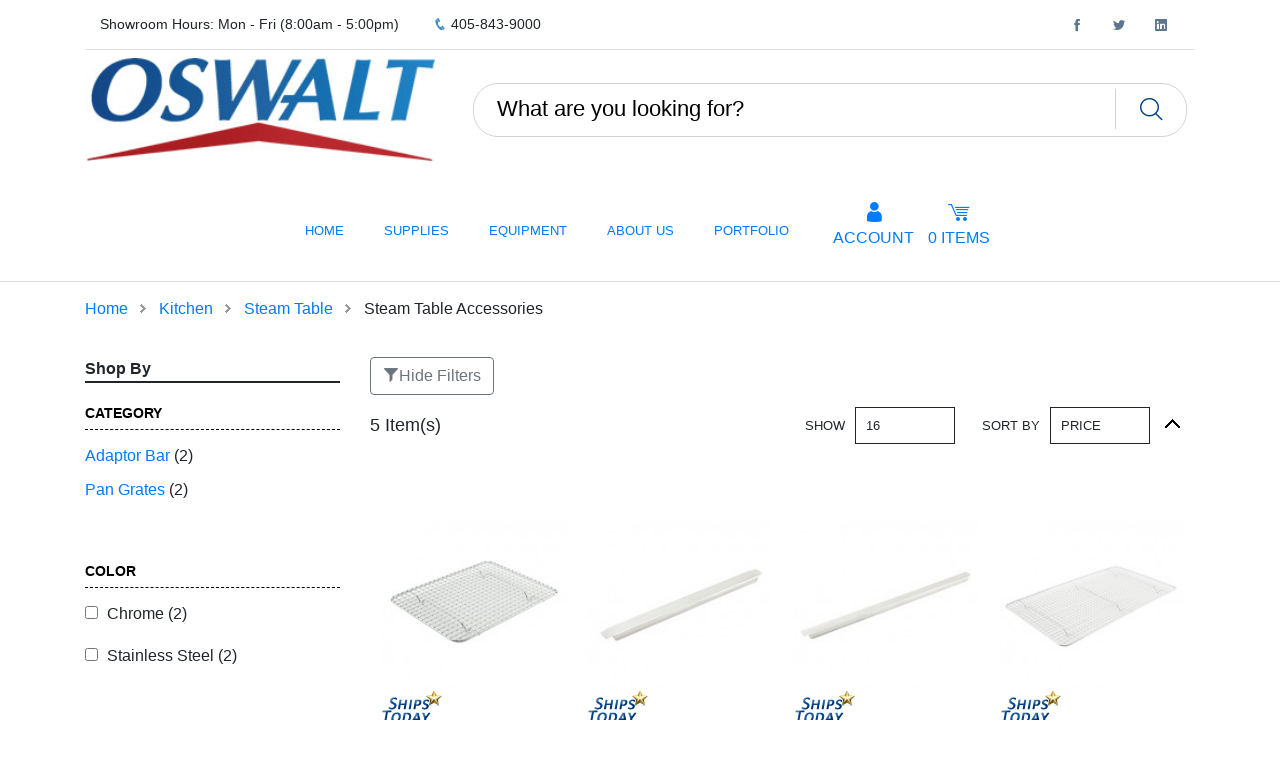

--- FILE ---
content_type: text/html; charset=UTF-8
request_url: https://www.oswalt.biz/kitchen/steam-table/steam-table-accessories/sort-by/price/sort-direction/asc
body_size: 18796
content:
<!DOCTYPE html PUBLIC "-//W3C//DTD XHTML 1.0 Strict//EN" "http://www.w3.org/TR/xhtml1/DTD/xhtml1-strict.dtd">
<html xmlns="http://www.w3.org/1999/xhtml" xml:lang="en" lang="en">
<head>
<!-- Google tag (gtag.js) -->
<script async src="https://www.googletagmanager.com/gtag/js?id=G-C3YKWZYJ78"></script>
<script>
  window.dataLayer = window.dataLayer || [];
  function gtag(){dataLayer.push(arguments);}
  gtag('js', new Date());

  gtag('config', 'G-C3YKWZYJ78');
</script>
<meta http-equiv="Content-Type" content="text/html; charset=utf-8" />
<title>Steam Table Accessories - Steam Table - Kitchen</title>
<meta name="description" content="Find the best prices on Steam Table Accessories products at Oswalt! Shop Online Now!" />
<meta name="keywords" content="Oswalt, Restaurant, Supply, Oklahoma, City" />
<meta name="robots" content="INDEX,FOLLOW" />
<link rel="icon" href="https://www.oswalt.biz/skin/frontend/default/em0121/favicon.ico" type="image/x-icon" />
<link rel="shortcut icon" href="https://www.oswalt.biz/skin/frontend/default/em0121/favicon.ico" type="image/x-icon" />
<meta http-equiv="X-UA-Compatible" content="IE=edge"/>
<meta name="viewport" content="width=device-width, initial-scale=1"/>

<!--[if lt IE 7]>
<script type="text/javascript">
//<![CDATA[
    var BLANK_URL = 'https://www.oswalt.biz/js/blank.html';
    var BLANK_IMG = 'https://www.oswalt.biz/js/spacer.gif';
//]]>
</script>
<![endif]-->

<link rel="stylesheet" type="text/css" href="https://www.oswalt.biz/skin/frontend/base/default/css/em_cloudzoom.css" media="all" />
<link rel="stylesheet" type="text/css" href="https://www.oswalt.biz/skin/frontend/default/em0121/css/em_variation.css" media="all" />
<link rel="stylesheet" type="text/css" href="https://www.oswalt.biz/skin/frontend/default/em0121/css/lightbox.css" media="all" />
<link rel="stylesheet" type="text/css" href="https://www.oswalt.biz/skin/frontend/default/em0121/em/megamenupro/css/menu.css" media="all" />
<link rel="stylesheet" type="text/css" href="https://www.oswalt.biz/skin/frontend/default/em0121/css/social.css" media="all" />
<link rel="stylesheet" type="text/css" href="https://www.oswalt.biz/skin/frontend/default/em0121/css/menu.css" media="all" />
<link rel="stylesheet" type="text/css" href="https://www.oswalt.biz/skin/frontend/base/default/css/widgets.css" media="all" />
<link rel="stylesheet" type="text/css" href="https://www.oswalt.biz/skin/frontend/default/em0121/css/animate.css" media="all" />
<link rel="stylesheet" type="text/css" href="https://www.oswalt.biz/skin/frontend/default/em0121/css/styles.css" media="all" />
<link rel="stylesheet" type="text/css" href="https://www.oswalt.biz/skin/frontend/default/em0121/em/ajaxcart/css/em_ajaxcart.css" media="all" />
<link rel="stylesheet" type="text/css" href="https://www.oswalt.biz/skin/frontend/default/em0121/ajaxproducts/isotope.css" media="all" />
<link rel="stylesheet" type="text/css" href="https://www.oswalt.biz/skin/frontend/default/em0121/css/em_productlabels.css" media="all" />
<link rel="stylesheet" type="text/css" href="https://www.oswalt.biz/skin/frontend/base/default/css/em_quickshop.css" media="all" />
<link rel="stylesheet" type="text/css" href="https://www.oswalt.biz/skin/frontend/default/em0121/sliderwidget/csslider.css" media="all" />
<link rel="stylesheet" type="text/css" href="https://www.oswalt.biz/skin/frontend/base/default/em/slideshow2/css/style.css" media="all" />
<link rel="stylesheet" type="text/css" href="https://www.oswalt.biz/skin/frontend/base/default/em/slideshow2/css/extralayers.css" media="all" />
<link rel="stylesheet" type="text/css" href="https://www.oswalt.biz/skin/frontend/base/default/em/slideshow2/css/settings.css" media="all" />
<link rel="stylesheet" type="text/css" href="https://www.oswalt.biz/skin/frontend/default/default/css/obanner.css" media="all" />
<link rel="stylesheet" type="text/css" href="https://www.oswalt.biz/skin/frontend/base/default/css/jquery-ui.css" media="all" />
<link rel="stylesheet" type="text/css" href="https://www.oswalt.biz/skin/frontend/default/em0121/css/icofont/icofont.min.css" media="all" />
<link rel="stylesheet" type="text/css" href="https://www.oswalt.biz/skin/frontend/default/em0121/css/easytabs.css" media="all" />
<link rel="stylesheet" type="text/css" href="https://www.oswalt.biz/skin/frontend/base/default/css/custommenu.css" media="all" />
<link rel="stylesheet" type="text/css" href="https://www.oswalt.biz/skin/frontend/base/default/css/mana_filters.css" media="all" />
<link rel="stylesheet" type="text/css" href="https://www.oswalt.biz/skin/frontend/base/default/css/manapro_filteradvanced.css" media="all" />
<link rel="stylesheet" type="text/css" href="https://www.oswalt.biz/skin/frontend/base/default/css/mana_core.css" media="all" />
<link rel="stylesheet" type="text/css" href="https://www.oswalt.biz/skin/frontend/base/default/css/manapro_filtercheckboxes.css" media="all" />
<link rel="stylesheet" type="text/css" href="https://www.oswalt.biz/skin/frontend/base/default/css/manapro_filterclear.css" media="all" />
<link rel="stylesheet" type="text/css" href="https://www.oswalt.biz/skin/frontend/base/default/css/manapro_filtercolors.css" media="all" />
<link rel="stylesheet" type="text/css" href="https://www.oswalt.biz/skin/frontend/base/default/css/manapro_filterexpandcollapse.css" media="all" />
<link rel="stylesheet" type="text/css" href="https://www.oswalt.biz/skin/frontend/base/default/css/manapro_filtergroup.css" media="all" />
<link rel="stylesheet" type="text/css" href="https://www.oswalt.biz/skin/frontend/base/default/css/manapro_filterdropdown.css" media="all" />
<link rel="stylesheet" type="text/css" href="https://www.oswalt.biz/skin/frontend/base/default/css/manapro_filterhelp.css" media="all" />
<link rel="stylesheet" type="text/css" href="https://www.oswalt.biz/skin/frontend/base/default/css/manapro_filterpositioning.css" media="all" />
<link rel="stylesheet" type="text/css" href="https://www.oswalt.biz/skin/frontend/base/default/css/manapro_filterradios.css" media="all" />
<link rel="stylesheet" type="text/css" href="https://www.oswalt.biz/skin/frontend/base/default/css/manapro_filtershowmore.css" media="all" />
<link rel="stylesheet" type="text/css" href="https://www.oswalt.biz/skin/frontend/base/default/css/manapro_filterslider.css" media="all" />
<link rel="stylesheet" type="text/css" href="https://www.oswalt.biz/skin/frontend/base/default/css/manapro_filtersuperslider.css" media="all" />
<link rel="stylesheet" type="text/css" href="https://www.oswalt.biz/skin/frontend/base/default/css/manapro_filtertree.css" media="all" />
<link rel="stylesheet" type="text/css" href="https://www.oswalt.biz/skin/frontend/default/em0121/css/print.css" media="print" />
<script type="text/javascript" src="https://www.oswalt.biz/js/prototype/prototype.js"></script>
<script type="text/javascript" src="https://www.oswalt.biz/js/lib/ccard.js"></script>
<script type="text/javascript" src="https://www.oswalt.biz/js/prototype/validation.js"></script>
<script type="text/javascript" src="https://www.oswalt.biz/js/scriptaculous/builder.js"></script>
<script type="text/javascript" src="https://www.oswalt.biz/js/scriptaculous/effects.js"></script>
<script type="text/javascript" src="https://www.oswalt.biz/js/scriptaculous/dragdrop.js"></script>
<script type="text/javascript" src="https://www.oswalt.biz/js/scriptaculous/controls.js"></script>
<script type="text/javascript" src="https://www.oswalt.biz/js/scriptaculous/slider.js"></script>
<script type="text/javascript" src="https://www.oswalt.biz/js/varien/js.js"></script>
<script type="text/javascript" src="https://www.oswalt.biz/js/varien/form.js"></script>
<script type="text/javascript" src="https://www.oswalt.biz/js/varien/menu.js"></script>
<script type="text/javascript" src="https://www.oswalt.biz/js/mage/translate.js"></script>
<script type="text/javascript" src="https://www.oswalt.biz/js/mage/cookies.js"></script>
<script type="text/javascript" src="https://www.oswalt.biz/js/jquery/jquery.min.js"></script>
<script type="text/javascript" src="https://www.oswalt.biz/js/em/jquery-noconflict.js"></script>
<script type="text/javascript" src="https://www.oswalt.biz/js/em/jquery.ba-resize.js"></script>
<script type="text/javascript" src="https://www.oswalt.biz/js/em/jquery.hoverIntent.js"></script>
<script type="text/javascript" src="https://www.oswalt.biz/js/em/cloud-zoom.1.0.2.js"></script>
<script type="text/javascript" src="https://www.oswalt.biz/js/varien/product.js"></script>
<script type="text/javascript" src="https://www.oswalt.biz/js/varien/configurable.js"></script>
<script type="text/javascript" src="https://www.oswalt.biz/js/calendar/calendar.js"></script>
<script type="text/javascript" src="https://www.oswalt.biz/js/calendar/calendar-setup.js"></script>
<script type="text/javascript" src="https://www.oswalt.biz/js/jquery/jquery-ui.min.js"></script>
<script type="text/javascript" src="https://www.oswalt.biz/js/obanner/obanner.js"></script>
<script type="text/javascript" src="https://www.oswalt.biz/js/jquery/jquery.printf.js"></script>
<script type="text/javascript" src="https://www.oswalt.biz/js/mana/core.js"></script>
<script type="text/javascript" src="https://www.oswalt.biz/js/jquery/history.adapter.jquery.js"></script>
<script type="text/javascript" src="https://www.oswalt.biz/js/jquery/history.js"></script>
<script type="text/javascript" src="https://www.oswalt.biz/skin/frontend/default/em0121/js/jquery.social.share.2.2.min.js"></script>
<script type="text/javascript" src="https://www.oswalt.biz/skin/frontend/default/em0121/js/jquery.ba-throttle-debounce.js"></script>
<script type="text/javascript" src="https://www.oswalt.biz/skin/frontend/default/em0121/em/megamenupro/js/menu.js"></script>
<script type="text/javascript" src="https://www.oswalt.biz/skin/frontend/default/em0121/js/ios-orientationchange-fix.js"></script>
<script type="text/javascript" src="https://www.oswalt.biz/skin/frontend/default/em0121/js/colorpicker.js"></script>
<script type="text/javascript" src="https://www.oswalt.biz/skin/frontend/default/em0121/js/variation.js"></script>
<script type="text/javascript" src="https://www.oswalt.biz/skin/frontend/default/em0121/js/lightbox.js"></script>
<script type="text/javascript" src="https://www.oswalt.biz/skin/frontend/default/em0121/js/selectUl.js"></script>
<script type="text/javascript" src="https://www.oswalt.biz/skin/frontend/default/em0121/js/waypoints.js"></script>
<script type="text/javascript" src="https://www.oswalt.biz/skin/frontend/default/em0121/js/em0121.js"></script>
<script type="text/javascript" src="https://www.oswalt.biz/skin/frontend/base/default/js/bundle.js"></script>
<script type="text/javascript" src="https://www.oswalt.biz/skin/frontend/base/default/em/jquery.form.js"></script>
<script type="text/javascript" src="https://www.oswalt.biz/skin/frontend/default/em0121/em/ajaxcart/js/lightbox.js"></script>
<script type="text/javascript" src="https://www.oswalt.biz/skin/frontend/default/em0121/em/ajaxcart/js/em_ajaxcart.js"></script>
<script type="text/javascript" src="https://www.oswalt.biz/skin/frontend/default/em0121/ajaxproducts/jquery.isotope.js"></script>
<script type="text/javascript" src="https://www.oswalt.biz/skin/frontend/default/em0121/ajaxproducts/jquery.infinitescroll.js"></script>
<script type="text/javascript" src="https://www.oswalt.biz/skin/frontend/default/em0121/ajaxproducts/behaviors/manual-trigger.js"></script>
<script type="text/javascript" src="https://www.oswalt.biz/skin/frontend/default/em0121/js/em_quickshop.js"></script>
<script type="text/javascript" src="https://www.oswalt.biz/skin/frontend/default/em0121/sliderwidget/hammer.js"></script>
<script type="text/javascript" src="https://www.oswalt.biz/skin/frontend/default/em0121/sliderwidget/csslider_1.1.js"></script>
<script type="text/javascript" src="https://www.oswalt.biz/skin/frontend/base/default/em/slideshow2/js/jquery.themepunch.tools.min.js"></script>
<script type="text/javascript" src="https://www.oswalt.biz/skin/frontend/base/default/em/slideshow2/js/jquery.themepunch.revolution.min.js"></script>
<script type="text/javascript" src="https://www.oswalt.biz/skin/frontend/base/default/js/custommenu.js"></script>
<script type="text/javascript" src="https://www.oswalt.biz/skin/frontend/base/default/js/manapro_filterajax.js"></script>
<script type="text/javascript" src="https://www.oswalt.biz/skin/frontend/base/default/js/manapro_filtercolors.js"></script>
<script type="text/javascript" src="https://www.oswalt.biz/skin/frontend/base/default/js/manapro_filterexpandcollapse.js"></script>
<script type="text/javascript" src="https://www.oswalt.biz/skin/frontend/base/default/js/manapro_filtergroup.js"></script>
<script type="text/javascript" src="https://www.oswalt.biz/skin/frontend/base/default/js/manapro_filterhelp.js"></script>
<script type="text/javascript" src="https://www.oswalt.biz/skin/frontend/base/default/js/manapro_filterpositioning.js"></script>
<script type="text/javascript" src="https://www.oswalt.biz/skin/frontend/base/default/js/manapro_filtershowmore.js"></script>
<script type="text/javascript" src="https://www.oswalt.biz/skin/frontend/base/default/js/price_slider.js"></script>
<script type="text/javascript" src="https://www.oswalt.biz/skin/frontend/base/default/js/manapro_filterslider.js"></script>
<script type="text/javascript" src="https://www.oswalt.biz/skin/frontend/base/default/js/manapro_filtersuperslider.js"></script>
<script type="text/javascript" src="https://www.oswalt.biz/skin/frontend/base/default/js/manapro_filtertree.js"></script>
<link rel="canonical" href="https://www.oswalt.biz/kitchen/steam-table/steam-table-accessories" />
<!--[if lt IE 8]>
<link rel="stylesheet" type="text/css" href="https://www.oswalt.biz/skin/frontend/default/em0121/css/styles-ie.css" media="all" />
<script type="text/javascript" src="https://www.oswalt.biz/skin/frontend/default/em0121/em/megamenupro/js/ie7.js"></script>
<![endif]-->
<!--[if lt IE 7]>
<script type="text/javascript" src="https://www.oswalt.biz/js/lib/ds-sleight.js"></script>
<script type="text/javascript" src="https://www.oswalt.biz/skin/frontend/base/default/js/ie6.js"></script>
<![endif]-->

<script type="text/javascript">
//<![CDATA[
Mage.Cookies.path     = '/';
Mage.Cookies.domain   = '.www.oswalt.biz';
//]]>
</script>

    <link rel="stylesheet" id="enable_bootstrap_responsive" type="text/css" media="all" href="https://www.oswalt.biz/skin/frontend/default/em0121/css/bootstrap/bootstrap.css"/>
    <link rel="stylesheet" id="enable_responsive" type="text/css" media="all" href="https://www.oswalt.biz/skin/frontend/default/em0121/css/responsive.css"/>
	<link rel="stylesheet" id="enable_responsive_style" type="text/css" media="all" href="https://www.oswalt.biz/skin/frontend/default/em0121/css/responsive-style.css"/>

<link rel="stylesheet/less" type="text/css" href="https://www.oswalt.biz/skin/frontend/default/em0121/css/less/theme.less.php?%40variables_url=%22https%3A%2F%2Fwww.oswalt.biz%2Fskin%2Ffrontend%2Fdefault%2Fem0121%2Fcss%2Fless%2Ftheme.less%22&amp;%40function_url=%22https%3A%2F%2Fwww.oswalt.biz%2Fskin%2Ffrontend%2Fdefault%2Fem0121%2Fcss%2Fless%2Ffunctions.less%22&amp;%40screen-large-desktop=1200px&amp;%40screen-desktop=992px&amp;%40screen-tablet=768px&amp;%40desktop=%7E%22%28max-width%3A+767px%29%22&amp;%40tablet=%7E%22only+screen+and+%28min-width%3A+720px%29+and+%28max-width%3A+959px%29%22&amp;%40page_bg_color=%23ffffff&amp;%40page_bg_position=%7E%220+0%22&amp;%40page_bg_repeat=repeat&amp;%40box_shadow=%7E%220+0+5px+0+%23c4c4c3%22&amp;%40rounded_corner=0&amp;%40general_font=%7E%22normal+13px%2F1.35+Raleway%2CArial%2CHelvetica%2Csans-serif%22&amp;%40h1_font=%7E%22normal+22px%2F1.35+Raleway%2CArial%2CHelvetica%2Csans-serif%22&amp;%40h2_font=%7E%22normal+20px%2F1.35+Raleway%2CArial%2CHelvetica%2Csans-serif%22&amp;%40h3_font=%7E%22normal+18px%2F1.35+Raleway%2CArial%2CHelvetica%2Csans-serif%22&amp;%40h4_font=%7E%22normal+16px%2F1.35+Raleway%2CArial%2CHelvetica%2Csans-serif%22&amp;%40h5_font=%7E%22normal+14px%2F1.35+Raleway%2CArial%2CHelvetica%2Csans-serif%22&amp;%40h6_font=%7E%22normal+12px%2F1.35+Raleway%2Chelvetica%2Carial%2Csans-serif%22&amp;%40header_bg_color=%23ffffff&amp;%40header_bg2_color=%23a4d0d9&amp;%40header_bg3_color=%23ffffff&amp;%40header_bg4_color=%23eff7f8&amp;%40header_bg5_color=%23a4d0d9&amp;%40header_bg_position=%7E%220+0%22&amp;%40header_bg_repeat=repeat&amp;%40header_text_color=%23999999&amp;%40header_text2_color=%23686868&amp;%40header_text4_color=%23ffffff&amp;%40header_text5_color=%23000000&amp;%40header_line_color=%23eaeaea&amp;%40topmenu_text_color=%23999999&amp;%40topmenu_hover_text_color=%23686868&amp;%40topmenu_line_color=%23a4d0d9&amp;%40topmenu_font=%7E%22500+15px%2F1.35+Raleway%2CArial%2CHelvetica%2Csans-serif%22&amp;%40dropmenu_bg_color=%23ffffff&amp;%40dropmenu_text_color=%23666666&amp;%40dropmenu_text2_color=%23a4d0d9&amp;%40dropmenu_line_color=%23d3d3d3&amp;%40dropmenu_font=%7E%22normal+13px%2F1.35+Raleway%2CArial%2CHelvetica%2Csans-serif%22&amp;%40body_bg_color=%23ffffff&amp;%40body_bg2_color=%23ffffff&amp;%40body_bg3_color=%23ffffff&amp;%40body_bg4_color=%23abd4dc&amp;%40body_bg6_color=%23f6f6f6&amp;%40body_bg_position=%7E%220+0%22&amp;%40body_bg_repeat=repeat&amp;%40body_text_color=%23ffffff&amp;%40body_text2_color=%23666666&amp;%40body_text3_color=%23686868&amp;%40body_text4_color=%23999999&amp;%40body_text5_color=%23abd4dc&amp;%40body_text6_color=%23ff8401&amp;%40body_line_color=%23d1d1d1&amp;%40body_line2_color=%23eaeaea&amp;%40body_line3_color=%23abd4dc&amp;%40title_font=%7E%22500+15px%2F1.35+Raleway%2CArial%2CHelvetica%2Csans-serif%22&amp;%40footer_bg_color=%23ffffff&amp;%40footer_bg2_color=%23a4d0d9&amp;%40footer_bg3_color=%23999999&amp;%40footer_bg4_color=%23f2f2f2&amp;%40footer_bg_position=%7E%220+0%22&amp;%40footer_bg_repeat=repeat&amp;%40footer_text_color=%23666666&amp;%40footer_text2_color=%23000000&amp;%40footer_text3_color=%23a4d0d9&amp;%40footer_text4_color=%23999999&amp;%40footer_text5_color=%23ffffff&amp;%40footer_line_color=%23d9d9d9&amp;%40btn1_bg_color=%23a4d0d9&amp;%40btn1_text_color=%23ffffff&amp;%40btn1_line_color=%23a4d0d9&amp;%40btn1_font=%7E%22500+13px%2F1.35+Raleway%2CArial%2CHelvetica%2Csans-serif%22&amp;%40btn2_bg_color=%23686868&amp;%40btn2_text_color=%23ffffff&amp;%40btn2_line_color=%23686868&amp;%40btn2_font=%7E%22500+13px%2F1.35+Raleway%2CArial%2CHelvetica%2Csans-serif%22&amp;%40image_bg_url=%7E%22https%3A%2F%2Fwww.oswalt.biz%2F%22&amp;%40page_bg_image=%7E%22skin%2Ffrontend%2Fdefault%2Fem0121%2Fimages%2Fstripes%2Fblank.gif%22&amp;%40header_bg_image=%7E%22skin%2Ffrontend%2Fdefault%2Fem0121%2Fimages%2Fstripes%2Fblank.gif%22&amp;%40body_bg_image=%7E%22skin%2Ffrontend%2Fdefault%2Fem0121%2Fimages%2Fstripes%2Fblank.gif%22&amp;%40footer_bg_image=%7E%22skin%2Ffrontend%2Fdefault%2Fem0121%2Fimages%2Fstripes%2Fblank.gif%22" media="all" />

<link href='https://fonts.googleapis.com/css?family=Open+Sans:100,200,300,400,500,600,700,800&subset=latin,cyrillic-ext,cyrillic,greek-ext,greek,vietnamese,latin-ext' rel='stylesheet' type='text/css'>
<script type="text/javascript">
//<![CDATA[
    var isMobile = /iPhone|iPod|iPad|Phone|Mobile|Android|hpwos/i.test(navigator.userAgent);
    var isPhone = /iPhone|iPod|Phone|Android/i.test(navigator.userAgent);
    var product_zoom = null;
    var urlsite = 'https://www.oswalt.biz/';
    var FREEZED_TOP_MENU = '0';
    var useTab = '';        
    var isHomePage = '';
    var pos_menuleft = '';
    var language = 'https://www.oswalt.biz/skin/frontend/default/em0121/images/language/';
    var fullSlideshow = '1';
    var boxwide_selected = 'wide';
    var ANIMATION_LOADING = '0';
    var animate_header = 'fadeInDown';
    var animate_left = 'fadeInDown';
    var animate_right = 'fadeInDown';
    var animate_main = 'fadeInDown';
    var animate_footer = 'fadeInDown';
    var disableVariation = '1';
    var isWindowPhone = '';
    var disableResponsive = '';
    var AJAXCART_AUTOCLOSE = '5';
    
    less = {
        env: "development", // or "production"
        async: false,       // load imports async
        fileAsync: false,   // load imports async when in a page under
                            // a file protocol
        poll: 1000,         // when in watch mode, time in ms between polls
        functions: {},      // user functions, keyed by name
        dumpLineNumbers: "comments", // or "mediaQuery" or "all"
        relativeUrls: false,// whether to adjust url's to be relative
                            // if false, url's are already relative to the
                            // entry less file
        rootpath: "https://www.oswalt.biz/skin/frontend/default/em0121/css/"// a path to add on to the start of every url
                            //resource
    };
    
    var urlSkinsite = 'https://www.oswalt.biz/skin/frontend/default/em0121/';
    LightboxOptions = Object.extend({
        fileLoadingImage:        urlSkinsite+'images/loading.gif',     
        fileBottomNavCloseImage: urlSkinsite+'images/closelabel.png',
    
        overlayOpacity: 0.8,   // controls transparency of shadow overlay
    
        animate: true,         // toggles resizing animations
        resizeSpeed: 7,        // controls the speed of the image resizing animations (1=slowest and 10=fastest)
    
        borderSize: 10,         //if you adjust the padding in the CSS, you will need to update this variable
    
    	// When grouping images this is used to write: Image # of #.
    	// Change it for non-english localization
    	labelImage: "Image",
    	labelOf: "of"
    }, window.LightboxOptions || {});	
//]]>
</script>

<!-- <script type="text/javascript" src="https://www.oswalt.biz/skin/frontend/default/em0121/js/less/less-1.3.3.min.js"></script> -->
<script type="text/javascript" src="https://www.oswalt.biz/skin/frontend/default/em0121/js/bootstrap/bootstrap.min.js"></script>
<script type="text/javascript" src="https://www.oswalt.biz/skin/frontend/default/em0121/js/bootstrap/html5shiv.js"></script>
<script type="text/javascript" src="https://www.oswalt.biz/skin/frontend/default/em0121/js/bootstrap/respond.min.js"></script>
<script type="text/javascript">
//<![CDATA[
optionalZipCountries = [];
//]]>
</script>
            <!-- BEGIN GOOGLE ANALYTICS CODE -->
        <script type="text/javascript">
        //<![CDATA[
            var _gaq = _gaq || [];
            
_gaq.push(['_setAccount', 'UA-21009098-2']);

_gaq.push(['_trackPageview']);
            
            (function() {
                var ga = document.createElement('script'); ga.type = 'text/javascript'; ga.async = true;
                ga.src = ('https:' == document.location.protocol ? 'https://ssl' : 'http://www') + '.google-analytics.com/ga.js';
                var s = document.getElementsByTagName('script')[0]; s.parentNode.insertBefore(ga, s);
            })();

        //]]>
        </script>
        <!-- END GOOGLE ANALYTICS CODE -->
    <script type="text/javascript">
//<![CDATA[
	var em_ajc_baseurl 		= 'https://www.oswalt.biz/';
	var em_ajc_time 		= '5';
	var em_ajc_currentpage	= '0';
	var em_ajc_enable 		= '1';
	var em_ajc_package_name = 'default';
	var em_ajc_layout		= 'em0121';
	var em_ajc_template 	= 'default';
	var em_ajc_skin			= 'em0121';
//]]>
</script><script type="text/javascript">
//<![CDATA[
		window.EM_QUICKSHOP_DISABLED = true;
		
	if (typeof EM == 'undefined') EM = {};
	EM.QuickShop = {
		BASE_URL : 'https://www.oswalt.biz/',
		QS_FRM_TYPE : 1,
		QS_FRM_WIDTH : 960,
		QS_FRM_HEIGHT : 650,
		QS_TEXT: 'QUICK SHOP',
		QS_BTN_WIDTH : 96,
		QS_BTN_HEIGHT : 25
	};
	if(EM.QuickShop.QS_FRM_TYPE == 0 ){
		EM.QuickShop.QS_FRM_WIDTH = EM.QuickShop.QS_FRM_WIDTH + "%";
		EM.QuickShop.QS_FRM_HEIGHT = EM.QuickShop.QS_FRM_HEIGHT + "%";
	}

//]]	
</script> 
<link rel="stylesheet" href="https://cdn.jsdelivr.net/gh/fancyapps/fancybox@3.5.7/dist/jquery.fancybox.min.css" /><script src="https://cdn.jsdelivr.net/gh/fancyapps/fancybox@3.5.7/dist/jquery.fancybox.min.js"></script><script type="text/javascript">//<![CDATA[
        var Translator = new Translate([]);
        //]]></script><link rel="stylesheet" href="https://use.fontawesome.com/releases/v5.8.1/css/all.css" integrity="sha384-50oBUHEmvpQ+1lW4y57PTFmhCaXp0ML5d60M1M7uH2+nqUivzIebhndOJK28anvf" crossorigin="anonymous">
<script src='https://widgets.sociablekit.com/facebook-hashtag-posts/widget.js' defer></script>
<script src='https://widgets.sociablekit.com/linkedin-hashtag-posts/widget.js' defer></script></head>
<body class="catalog-category-view categorypath-kitchen-steam-table-steam-table-accessories category-steam-table-accessories">
<div class="wrapper ">
        <noscript>
        <div class="global-site-notice noscript">
            <div class="notice-inner">
                <p>
                    <strong>JavaScript seems to be disabled in your browser.</strong><br />
                    You must have JavaScript enabled in your browser to utilize the functionality of this website.                </p>
            </div>
        </div>
    </noscript>
    <div class="page two-columns-left">
		<div class="wrapper_header"> <div class="header_container"><div class="inner_header"><div class="header-container">
	<div class="header-top">
		<div class="container">
			<div class="inner_top">
				<div class="row">
					<div class="col-sm-12">
						<section id="topbar" class="d-none d-lg-block py-2 border-bottom">
							<div class="container clearfix">
								<div class="contact-info float-left">
									Showroom Hours: Mon - Fri (8:00am - 5:00pm)
									<i class="icofont-phone"></i>405-843-9000
								</div>
								<div class="social-links float-right">
									<a href="https://www.facebook.com/oswaltsupply" target="_social" class="facebook"><i class="icofont-facebook"></i></a>
									<a href="https://twitter.com/oswaltsupply" target="_social" class="twitter"><i class="icofont-twitter"></i></a>
									<a href="https://www.linkedin.com/company/oswalt-restaurant-supply" target="_social" class="linkedin"><i class="icofont-linkedin"></i></a>
								</div>
							</div>
						</section>
											</div>
				</div>
				<div class="row py-2">
					<div class="col-lg-4 text-center">
						<a href="https://www.oswalt.biz/" title="Oswalt Restaurant Supply" class="logo"><strong>Oswalt Restaurant Supply</strong><img src="https://www.oswalt.biz/skin/frontend/default/em0121/images/logo.jpg" alt="Oswalt Restaurant Supply" /></a>
					</div>
					<div class="col-lg-8 my-auto">
						<div class="">
							<form id="search_mini_form" action="https://www.oswalt.biz/catalogsearch/result/" method="get">
		<div class="form-search">
			<label for="search">Search:</label>
			<div class="input_search">
				<input id="search" type="text" name="q" value="" class="input-text" maxlength="24" />
				<div id="search_autocomplete" class="search-autocomplete"></div>
				<script type="text/javascript">
				//<![CDATA[
					var searchForm = new Varien.searchForm('search_mini_form', 'search', 'What are you looking for?');
					searchForm.initAutocomplete('https://www.oswalt.biz/catalogsearch/ajax/suggest/', 'search_autocomplete');
				//]]>
				</script>
				<div class="search_submit">
					<div style="position: absolute; top: 50%; left: 50%; transform: translate(-50%,-50%);">
						<button type="submit" title="Go" class="btn">
							<i class="icofont-search"></i>
						</button>
					</div>
				</div>
			</div>			
		</div>
</form>
						</div>
					</div>
				</div>
			</div>
		</div>
	</div>
	<div class="header-bottom">
		<div class="container logo_menu_wrapper">
			<div class="row">
				<div class="col logo_menu_container">
					<div class="fix_menu">
						<div id="navpos"></div>
						<div class="header-middle">
							<div class="inner-header-middle">
								<div class="header-bottom-right">
									<!--  -->
									<div class="megamenu-wrapper wrapper-4_4895">
   <div style="display: none;" class="menu-title" id="displayMenu_4_4895"><a title="Main Menu" href="javascript:void(0)">Main Menu</a><span class="option">nav</span></div>
   <div class="em_nav" id="toogle_menu_4_4895">
      <ul class="hnav ">
                                                                        <li class="menu-item-link menu-item-depth-0  ">
            <a href="/" >
               <span>
                                    Home               </span>
                           </a>
                                                                                                                                                   </li><!-- 0 -->
                           <li class="menu-item-link menu-item-depth-0 menu-link menu-item-parent">
            <a href="#" >
               <span>
                                    Supplies               </span>
                           </a>
                                                                                                                                          <ul class="menu-container row">                                                                                    <li class="menu-item-hbox menu-item-depth-1 col-menu col-12 menu-item-parent" style="width:1140px;">
                                                                                          <ul class="menu-container row">                                                            <li class="menu-item-text menu-item-depth-2 menu-cats-block ">
            <div style="background-color: white; padding: 15px;">
    <div class="row">
        <div class="col-6 col-xl-3 py-2">
            <div class="row">
                <div class="col-12 text-center">
                    <a href="/kitchen"><img src="https://www.oswalt.biz/skin/frontend/default/em0121/images/categories/kitchen.jpg" class="img-fluid" />
                    <p class="text-center">Kitchen</p></a>
                </div>
                <div class="col-6 d-none d-xl-block pr-0">
                    <ul class="subcat-list">
                        <li class="odd"><a href="/kitchen/cookware">Cookware</a></li>
                        <li class="even"><a href="/kitchen/cutlery">Cutlery</a></li>
                        <li class="odd"><a href="/kitchen/storage">Storage</a></li>
                        <li class="even"><a href="/kitchen/bakery-supplies">Bakery Supplies</a></li>
                        <li class="odd"><a href="/kitchen/steam-table">Steam Table</a></li>
                    </ul>
                </div>
                <div class="col-6 border-right border-primary d-none d-xl-block pl-0">
                    <ul class="subcat-list">
                        <li class="odd"><a href="/kitchen/tools">Tools</a></li>
                        <li class="even"><a href="/kitchen/food-safety">Food Safety</a></li>
                        <li class="odd"><a href="/kitchen/bun-racks">Pan/Bun Racks</a></li>
                        <li class="even"><a href="/kitchen/textiles">Textiles</a></li>
                        <li class="odd"><a href="/kitchen/utensils">Utensils</a></li>
                    </ul>
                </div>
            </div>
        </div>
        <div class="col-6 col-xl-3 py-2">
            <div class="row">
                <div class="col-12 text-center">
                    <a href="/dining-room"><img src="https://www.oswalt.biz/skin/frontend/default/em0121/images/categories/dining.jpg" class="img-fluid" />
                    <p class="text-center">Dining</p></a>
                </div>
                <div class="col-6 d-none d-xl-block pr-0">
                    <ul class="subcat-list">
                        <li class="odd"><a href="/dining-room/dinnerware">Dinnerware</a></li>
                        <li class="even"><a href="/dining-room/flatware">Flatware</a></li>
                        <li class="odd"><a href="/dining-room/glassware">Glassware</a></li>
                        <li class="even"><a href="/dining-room/tableware">Tableware</a></li>
                    </ul>
                </div>
                <div class="col-6 border-right border-primary d-none d-xl-block pl-0">
                    <ul class="subcat-list">
                        <li class="odd"><a href="/dining-room/furniture">Furniture</a></li>
                        <li class="even"><a href="/dining-room/beverage">Beverage</a></li>
                        <li class="odd"><a href="/dining-room/salad-bar">Salad Bar</a></li>
                        <li class="even"><a href="/dining-room/trays">Trays</a></li>
                    </ul>
                </div>
            </div>
        </div>
        <div class="col-6 col-xl-3 py-2">
            <div class="row">
                <div class="col-12 text-center">
                    <a href="/bar-supplies"><img src="https://www.oswalt.biz/skin/frontend/default/em0121/images/categories/bar.jpg" class="img-fluid" />
                    <p class="text-center">Bar</p></a>
                </div>                
                <div class="col-6 d-none d-xl-block pr-0">
                    <ul class="subcat-list">
                        <li class="odd"><a href="/bar-supplies/blenders-juicers">Blender/Juicers</a></li>
                        <li class="even"><a href="/bar-supplies/stoppers">Stoppers</a></li>
                        <li class="odd"><a href="/bar-supplies/puorers-shakers">Pourers/Shakers</a></li>
                        <li class="even"><a href="/bar-supplies/rimmers">Rimmers</a></li>
                        <li class="odd"><a href="/bar-supplies/jiggers">Jiggers</a></li>
                    </ul>
                </div>
                <div class="col-6 border-right border-primary d-none d-xl-block pl-0">
                    <ul class="subcat-list">
                        <li class="odd"><a href="/bar-supplies/shot-glasses">Shot Glasses</a></li>
                        <li class="even"><a href="/bar-supplies/speed-racks">Speed Racks</a></li>
                        <li class="odd"><a href="/bar-supplies/condiment-server">Condiment Servers</a></li>
                        <li class="even"><a href="/bar-supplies/ash-trays">Ash Trays</a></li>
                        <li class="odd"><a href="/bar-supplies/accessories">Accessories</a></li>
                    </ul>
                </div>
            </div>
        </div>
        <div class="col-6 col-xl-3 py-2">
            <div class="row">
                <div class="col-12 text-center">
                    <a href="/food-preparation"><img src="https://www.oswalt.biz/skin/frontend/default/em0121/images/categories/foodprep.jpg" class="img-fluid" />
                    <p class="text-center">Food Prep</p></a>
                </div>
                <div class="col-6 d-none d-xl-block pr-0">
                    <ul class="subcat-list">
                        <li class="odd"><a href="/food-preparation">Slicers</a></li>
                        <li class="even"><a href="/food-preparation">Dicers</a></li>
                    </ul>
                </div>
                <div class="col-6 d-none d-xl-block pl-0">
                    <ul class="subcat-list">
                        <li class="odd"><a href="/food-preparation">Food Processors</a></li>
                        <li class="even"><a href="/food-preparation">Mixers</a></li>
                    </ul>
                </div>
            </div>
        </div>
        <div class="col-12 d-none d-xl-block"><hr /></div>
        <div class="col-6 col-xl-12 py-2">
            <div class="row">
                <div class="col-12 col-xl-4 text-center">
                    <a href="/janitorial"><img src="https://www.oswalt.biz/skin/frontend/default/em0121/images/categories/janitorial.jpg" class="img-fluid" />
                    <p class="text-center">Janitorial</p></a>
                </div>
                <div class="col-4 d-none d-xl-block">
                    <ul class="subcat-list">
                        <li class="odd"><a href="/janitorial/signage">Signage</a></li>
                        <li class="even"><a href="/janitorial/floor-care">Floor Cares</a></li>
                        <li class="odd"><a href="/janitorial/dishwasher-racks">Racks</a></li>
                        <li class="even"><a href="/janitorial/restrooms">Restroom</a></li>
                        <li class="odd"><a href="/janitorial/trash-cans">Trash Cans</a></li>
                        <li class="even"><a href="/janitorial/bus-box">Bus Box</a></li>
                    </ul>
                </div>
                <div class="col-4 d-none d-xl-block">
                    <ul class="subcat-list">
                        <li class="odd"><a href="/janitorial/utility-carts">Carts</a></li>
                        <li class="even"><a href="/janitorial/brushes-sponges">Brushes &amp; Sponges</a></li>
                        <li class="odd"><a href="/janitorial/window-squeegee">Squeegee</a></li>
                        <li class="even"><a href="/janitorial/cleaning-supplies">Supplies</a></li>
                        <li class="odd"><a href="/janitorial/protective-apparel">Apparel</a></li>
                        <li class="even"><a href="/janitorial/floor-mats">Matting</a></li>
                    </ul>
                </div>
            </div>
        </div>
    </div>
    <div class="row">
        <div class="col-xl-6 col-12 py-2">
            <a href="/overstock"><img src="https://www.oswalt.biz/skin/frontend/default/em0121/images/categories/overstock.jpg" class="img-fluid" /></a>
        </div>
        <div class="col-xl-6 col-12 py-2">
            <a href="/dent-and-ding"><img src="https://www.oswalt.biz/skin/frontend/default/em0121/images/categories/dentandding.jpg" class="img-fluid" /></a>
        </div>
    </div>
</div>
                                                                                                                           </li><!-- 2 -->
</ul><!-- 2 -->
</li><!-- 1 -->
</ul><!-- 1 -->
</li><!-- 0 -->
                           <li class="menu-item-link menu-item-depth-0 menu-link menu-item-parent">
            <a href="#" >
               <span>
                                    Equipment               </span>
                           </a>
                                                                                                                                          <ul class="menu-container row">                                                                                    <li class="menu-item-hbox menu-item-depth-1 col-menu col-12 menu-item-parent" style="width:1140px;">
                                                                                          <ul class="menu-container row">                                                            <li class="menu-item-text menu-item-depth-2 menu-cats-block ">
            <div style="background-color: white; padding: 15px;">
    <div class="row">    
        <div class="col-xl-3 col-6 py-2">
            <div class="row">
                <div class="col-12 col-xl-12 text-center">
                    <a href="/refrigerators"><img src="https://www.oswalt.biz/skin/frontend/default/em0121/images/categories/refrigerator.jpg" class="img-fluid" />
                    <p class="text-center">Refrigerators</p></a>
                </div>
                <!-- <div class="col-6 border-right border-primary d-none d-xl-block">
                    <ul class="subcat-list">
                        <li class="odd">Reach-In</li>
                        <li class="even">Undercounter</li>
                        <li class="odd">Glass Door</li>
                        <li class="even">Draw Keg</li>
                        <li class="odd">And More...</li>
                    </ul>
                </div> -->
            </div>
        </div>
        <div class="col-xl-3 col-6 py-2">
            <div class="row">
                <div class="col-12 col-xl-12 text-center">
                    <a href="/freezers"><img src="https://www.oswalt.biz/skin/frontend/default/em0121/images/categories/freezer.jpg" class="img-fluid" />
                    <p class="text-center">Freezers</p></a>
                </div>
                <!-- <div class="col-6 d-none d-xl-block">
                    <ul class="subcat-list">
                        <li class="odd">Reach-In</li>
                        <li class="even">Undercounter</li>
                        <li class="odd">Glass Door</li>
                        <li class="even">And More...</li>
                    </ul>
                </div> -->
            </div>
        </div>
        <div class="col-xl-3 col-6 py-2">
            <div class="row">
                <div class="col-12 col-xl-12 text-center">
                    <a href="/cooking-equipment"><img src="https://www.oswalt.biz/skin/frontend/default/em0121/images/categories/cooking.jpg" class="img-fluid" />
                    <p class="text-center">Cooking</p></a>
                </div>
                <!-- <div class="col-6 border-right border-primary d-none d-xl-block">
                    <ul class="subcat-list">
                        <li class="odd">Ovens</li>
                        <li class="even">Griddles</li>
                        <li class="odd">Fryers</li>
                        <li class="even">And More...</li>
                    </ul>
                </div> -->
            </div>
        </div>  
        <div class="col-xl-3 col-6 py-2">
            <div class="row">
                <div class="col-12 col-xl-12 text-center">
                    <a href="/ice-machines"><img src="https://www.oswalt.biz/skin/frontend/default/em0121/images/categories/icemachines.jpg" class="img-fluid" />
                    <p class="text-center">Ice Machinces</p></a>
                </div>
                <!-- <div class="col-6 d-none d-xl-block">
                    <ul class="subcat-list">
                        <li class="even">Dispenser</li>
                        <li class="odd">Modular w/Bin</li>
                        <li class="even">Undercounter</li>
                        <li class="odd">Accessories</li>
                        <li class="even">And More...</li>
                    </ul>
                </div> -->
            </div>
        </div>     
    </div>
    <div class="row">
        <div class="col-xl-6 col-12 py-2">
            <a href="/overstock"><img src="https://www.oswalt.biz/skin/frontend/default/em0121/images/categories/overstock.jpg" class="img-fluid" /></a>
        </div>
        <div class="col-xl-6 col-12 py-2">
            <a href="/dent-and-ding"><img src="https://www.oswalt.biz/skin/frontend/default/em0121/images/categories/dentandding.jpg" class="img-fluid" /></a>
        </div>
    </div>
</div>                                                                                                                           </li><!-- 2 -->
</ul><!-- 2 -->
</li><!-- 1 -->
</ul><!-- 1 -->
</li><!-- 0 -->
                           <li class="menu-item-link menu-item-depth-0  ">
            <a href="/about-oswalt" >
               <span>
                                    About Us               </span>
                           </a>
                                                                                                                                                   </li><!-- 0 -->
                           <li class="menu-item-link menu-item-depth-0  ">
            <a href="/projects" >
               <span>
                                    Portfolio               </span>
                           </a>
                                                                                                                                    </li><!-- 0 -->
      </ul>
   </div>
</div>
<script type="text/javascript">
   //<![CDATA[
   function toogleMenuPro_4_4895() {
      var $ = jQuery;
      var wi = $(window).width();
      var container = $("#toogle_menu_4_4895");
      var textClick = $("#displayMenu_4_4895");
      var parentClick = $(".wrapper-4_4895").parent().first().parent().first();
      
      if (disableResponsive != 1) {
         if ((wi <= 1024 || isPhone == true) && !(parentClick.hasClass("menuleft"))) {
            //alert(wi + " : " + isPhone);
            textClick.show();
            container.hide();
            textClick.unbind('click');
            textClick.bind('click',
               function (event) {
                 event.preventDefault();
                  if (container.is(":visible")) {
                     container.hide();

                  } else {
                     container.show();
                  }
               }
               //container.slideToggle();
            );
         } else {
            textClick.hide();
            container.show();
         }
      } else {
         textClick.hide();
         container.show();
      }
   };

   jQuery(document).ready(function () {
      toogleMenuPro_4_4895();
   });

   jQuery(window).bind('resize orientationchange', function () {
      if (disableResponsive != 1) {
         toogleMenuPro_4_4895();
      }
   });
   //]]>
</script>
									<div id="link_account_popup" style="display:inline-block;position: relative;margin-bottom:-13px;">	
    <div style="float: right;padding: 8px 5px 8px 20px;">
        <a href="https://www.oswalt.biz/customer/account/" class="account_icon" style="padding: 3px 0 2px; display: inline-block;">
            <div>
                <i class="icofont-user" style="font-size: 20px;"></i>
            </div>
            <div>
                ACCOUNT
            </div>
        </a>        
    </div>
    <div id="account_popup" style="position: absolute; right: 0px; width: 250px; z-index: 22; top: 75px; display: none; background-color: #ffffff;">
        <div class="list-group">
                    <a href="https://www.oswalt.biz/customer/account/" title="My Account" data-hover="My Account" class="list-group-item list-group-item-action">My Account</a>
            <!-- <a href="https://www.oswalt.biz/wishlist/" title="My Wishlist" data-hover="My Wishlist" class="list-group-item list-group-item-action">My Wishlist</a> -->
            <a href="https://www.oswalt.biz/customer/account/login/" title="Log In" data-hover="Log In" class="list-group-item list-group-item-action">Log In</a>
            <!-- <a href="https://www.oswalt.biz/customer/account/create/" title="Register" data-hover="Register" class="list-group-item list-group-item-action">Register</a> -->
            <a href="https://www.oswalt.biz/new-account-request/" title="Request Account" data-hover="Request Account" class="list-group-item list-group-item-action">Request Account</a>
                </div>
    </div>
</div>

<script type="text/javascript">//<![CDATA[
	jQuery(function($) {	   
       var container = $("#account_popup");
        if(isMobile == true){
            $('.account_icon').attr('href','javascript:void(0)');
            $("#link_account_popup").click(
                function( event ){
                    container.slideToggle();
                    //$(this).toggleClass('click_top_cart');
                }
            );
        }else{
            var timeout = null;
        	function hideAccount() {
        		if (timeout)
        		clearTimeout(timeout);
        		timeout = setTimeout(function() {
            		timeout = null;
            		$('#account_popup').hide(300,function(){
      		            //$(this).css('overflow','inherit');
            		});                    
            		//$('#topcartlink').removeClass('over');
        		}, 200);
        	}
            
        	function showAccount() {				
        		if (timeout)
        		clearTimeout(timeout);
        		timeout = setTimeout(function() {
            		timeout = null;
            		$('#account_popup').show(300,function(){
          		        //$(this).css('overflow','inherit');
            		});                    
            		//$('#topcartlink').addClass('over');
        		}, 200);
            }
                
             $('#link_account_popup')
             .bind('mouseover', showAccount)
             .bind('click', showAccount)
             .bind('mouseout', hideAccount);
            
             $('#account_popup')
             .bind('mouseover', showAccount)
             .bind('click', showAccount)
             .bind('mouseout', hideAccount);
        }
        
	});
//]]>
</script>									<div class="dropdown-cart no_quickshop" id="link-top-cart">
	<div class="dropdown-cart-content">
		<div class="dropdown-cart-content-top">			
			<div class="block block-cart-top">
								<div class="block-content">				
					<div class="summary block-title">
                        <!-- <span class="icon cart">icon</span> -->
						<a class="amount" href="https://www.oswalt.biz/checkout/cart/">
							<div>
								<i class="icofont-cart-alt" style="font-size: 24px;"></i>
							</div>
							<div>
								<!-- <span class="text_cart">Shopping Cart</span> -->
								<span class="info_cart">
									 0 									items																	</span>
							</div>
						</a>
					</div>

					<div id="top_cart" class="cart-popup" style="display:none">
						<div class="cart-popup-content">
							<p class="block-subtitle">Shopping Cart</p>
							<div class="content_cart">
								<p class="amount-content ">
																			You have no items in your shopping cart.																	</p>
															</div>
													
						</div>
					</div>

				</div>
			</div>
		</div>
	</div>
</div>
<script type="text/javascript">//<![CDATA[
	jQuery(function($) {	   
       var container = $("#top_cart");
        if(isMobile == true){
            $('.amount').attr('href','javascript:void(0)');
            $("#link-top-cart").click(
                function( event ){
                    container.slideToggle();
                    $(this).toggleClass('click_top_cart');
                }
            );
        }else{
            // Hide Cart
            var timeout = null;
        	function hideCart() {
        		if (timeout)
        		clearTimeout(timeout);
        		timeout = setTimeout(function() {
            		timeout = null;
            		$('#top_cart').hide(300,function(){
      		            $(this).css('overflow','inherit');
            		});                    
            		$('#topcartlink').removeClass('over');
        		}, 200);
        	}
            
            // Show Cart
        	function showCart() {				
        		if (timeout)
        		clearTimeout(timeout);
        		timeout = setTimeout(function() {
            		timeout = null;
            		$('#top_cart').show(300,function(){
          		        $(this).css('overflow','inherit');
            		});                    
            		$('#topcartlink').addClass('over');
        		}, 200);
        	}
    		// Link Cart         
             $('#link-top-cart')
             .bind('mouseover', showCart)
             .bind('click', showCart)
             .bind('mouseout', hideCart);
            
            // Cart Content
             $('#top_cart')
             .bind('mouseover', showCart)
             .bind('click', showCart)
             .bind('mouseout', hideCart);
        }
        
	});
//]]>
</script>								</div>
							</div>
						</div>
					</div>
				</div>
			</div>
		</div>
	</div>
</div>
<div id="back-top">
	<a title="Back To Top" href="#top">
		<i class="icofont-rounded-up"></i>
	</a>
</div></div></div></div><div class="wrapper_menu_slideshow"> <div class="container menu_slideshow_container"><div class="inner_menu_slideshow"><div class="row"></div></div></div></div><div class="wrapper_breadcrumbs"> <div class="container breadcrumbs-container"><div class="inner_breadcrumbs"><div class="row"><div class="col-sm-12 em_breadcrumbs"><div class="mb-breadcrumbs"><div class="breadcrumbs">
    <ul>
        										            <li class="home">
                            <a href="https://www.oswalt.biz/" title="Go to Home Page">Home</a>
                                        <span class="separator">/ </span>
                        </li>
        			            <li class="category233">
                            <a href="https://www.oswalt.biz/kitchen" title="">Kitchen</a>
                                        <span class="separator">/ </span>
                        </li>
        			            <li class="category1061">
                            <a href="https://www.oswalt.biz/kitchen/steam-table" title="">Steam Table</a>
                                        <span class="separator">/ </span>
                        </li>
        			            <li class="category1076">
                             
                <strong>Steam Table Accessories</strong>
                                    </li>
            </ul>
</div>
</div></div></div></div></div></div><div class="wrapper_main"> <div class="container main_container"><div class="inner_main"><div class="row"><div class="col-sm-9 em_col_main order-2"><div class="em_col_content"><div class="mb-content"><div class="mb-category-products"><div class="page-title category-title">
        <h1>Steam Table Accessories</h1>
</div>




    <div class="category-products">
<button class="btn btn-outline-secondary" id="filter-hide"><i class="icofont-filter"></i><span id="filter-msg">Hide Filters</span></button>
<script>
    jQuery(function(){
        if (isMobile) { 
            jQuery('.em_sidebar').toggleClass("collapsed");
            jQuery('.em_col_main').toggleClass("col-sm-9 col-sm-12");
            jQuery('#filter-msg').toggleText("Hide Filters", "Show Filters");
         }
    });

    jQuery("#filter-hide").on("click", function(){
        jQuery('.em_sidebar').toggleClass("collapsed");
        jQuery('.em_col_main').toggleClass("col-sm-9 col-sm-12");
        jQuery('#filter-msg').toggleText("Hide Filters", "Show Filters");
    });

    jQuery.fn.extend({
        toggleText: function(a, b){
            return this.text(this.text() == b ? a : b);
        }
    });
</script>
    <div class="toolbar">
    <div class="pager">
        <p class="amount">
                            <strong>5 Item(s)</strong>
                    </p>

        
    
    
    
    
    

    </div>

        <div class="sorter">
                <p class="view-mode">
                                </p>
            
		<div class="sort-by toolbar-switch">
            <div class="toolbar-title">
                <label>Sort By</label>
                <select class="sortby" name ="sortby" onchange="setLocation(this.value)">
                                    <option value="https://www.oswalt.biz/kitchen/steam-table/steam-table-accessories/sort-by/position/sort-direction/asc">
                        Position                    </option>
                                    <option value="https://www.oswalt.biz/kitchen/steam-table/steam-table-accessories/sort-by/name/sort-direction/asc">
                        Name                    </option>
                                    <option value="https://www.oswalt.biz/kitchen/steam-table/steam-table-accessories/sort-by/price/sort-direction/asc" selected="selected">
                        Price                    </option>
                                    <option value="https://www.oswalt.biz/kitchen/steam-table/steam-table-accessories/sort-by/manufacturer/sort-direction/asc">
                        Manufacturer                    </option>
                                </select>
            </div>
                            <a href="https://www.oswalt.biz/kitchen/steam-table/steam-table-accessories/sort-by/price/sort-direction/desc" title="Set Descending Direction"><img src="https://www.oswalt.biz/skin/frontend/default/em0121/images/i_asc_arrow.gif" alt="Set Descending Direction" class="v-middle" /></a>
                    </div>

        <div class="limiter toolbar-switch">
            <div class="toolbar-title">
                <label>Show</label>
                <select class="toolbar-show" onchange="setLocation(this.value)">
                                    <option value="https://www.oswalt.biz/kitchen/steam-table/steam-table-accessories/sort-by/price/sort-direction/asc/show/8">
                        8                    </option>
                                    <option value="https://www.oswalt.biz/kitchen/steam-table/steam-table-accessories/sort-by/price/sort-direction/asc/show/16" selected="selected">
                        16                    </option>
                                    <option value="https://www.oswalt.biz/kitchen/steam-table/steam-table-accessories/sort-by/price/sort-direction/asc/show/32">
                        32                    </option>
                                </select>
            </div>
        </div>
        
    </div>
    </div>
        
    
        	    <div class="container">
	<div class="row products-grid category-products-grid">
            
            <div class="col-sm-3 item last" >
                <div class="product-item row">
                    <!-- Show Thumbnail -->
                                            <a href="https://www.oswalt.biz/kitchen/steam-table/steam-table-accessories/winco-pgw-810-wire-pan-grate" title="PGW-810- 8&quot; x 10&quot; Wire Pan Grate" class="product-image">
                                                            <!--show label product - label extension is required-->
                                                                                        <img 
            				src="https://www.oswalt.biz/media/catalog/product/cache/1/small_image/200x255/9df78eab33525d08d6e5fb8d27136e95/W/C/WCPGW810.jpg" 
            				            				alt="PGW-810- 8&quot; x 10&quot; Wire Pan Grate" 
                            class="img-fluid" />
                                                        <img src="https://www.oswalt.biz/skin/frontend/default/em0121/images/ologo-star.png" style="position: absolute; bottom: 0px; left: 0px;" alt="Oswalt Special" />
                             
                            <span class="bkg-hover"></span>
                        </a>
                     
    
                    

                    <div class="product-shop">
                        <div class="f-fix">
                            <!--product name-->
                            					
                            <h2 class="product-name"><a href="https://www.oswalt.biz/kitchen/steam-table/steam-table-accessories/winco-pgw-810-wire-pan-grate" title="PGW-810- 8&quot; x 10&quot; Wire Pan Grate">
                                Winco PGW-810- 8&quot; x 10&quot; Wire Pan Grate                            </a></h2>
                                                        
                            <!--show reviews-->
                                                                                                                    
                            <!--product description-->
                                                                                    <!--product price-->
                                                            

        
    <div class="price-box">
                                                                <span class="regular-price" id="product-price-22085">
                    <span class="price">$2.01</span><span class="price sale-text"> EACH</span>                </span>
                        
        </div>

                                                        
                                    					<div class="actions-cart">
        						<div class="actions">
        							                                         <!--show button add to cart-->
                                                								    <button type="button" title="Add to Cart" class="btn btn-addtocart" onclick="setLocation('https://www.oswalt.biz/checkout/cart/add/uenc/aHR0cHM6Ly93d3cub3N3YWx0LmJpei9raXRjaGVuL3N0ZWFtLXRhYmxlL3N0ZWFtLXRhYmxlLWFjY2Vzc29yaWVzL3NvcnQtYnkvcHJpY2Uvc29ydC1kaXJlY3Rpb24vYXNj/product/22085/form_key/maVYFKnryg2ZCHkz/')"><span><span>Add to Cart<i class="icofont-cart"></i></span></span></button>
                                                							        
                                    <!--show button add to compare-wishlist-->
                                      
            							<ul class="add-to-links">
                                                                                                                                        <!-- <li><span class="separator">|</span> <a href="https://www.oswalt.biz/catalog/product_compare/add/product/22085/uenc/aHR0cHM6Ly93d3cub3N3YWx0LmJpei9raXRjaGVuL3N0ZWFtLXRhYmxlL3N0ZWFtLXRhYmxlLWFjY2Vzc29yaWVzL3NvcnQtYnkvcHJpY2Uvc29ydC1kaXJlY3Rpb24vYXNj/form_key/maVYFKnryg2ZCHkz/" class="link-compare" title="Add to Compare">Add to Compare</a></li> -->
                                                                                    </ul>
                                            						</div>
        					</div>
                            
                            <div style="font-size:12px;" class="text-center"><strong>1014573&nbsp;&nbsp;&nbsp;N10.1AS123</strong></div>   					
                        </div>
                    </div>
                </div>
            </div>
                
            <div class="col-sm-3 item last" >
                <div class="product-item row">
                    <!-- Show Thumbnail -->
                                            <a href="https://www.oswalt.biz/kitchen/steam-table/steam-table-accessories/winco-adb-12-adaptor-bar" title="ADB-12- 12&quot; Adapter Bar" class="product-image">
                                                            <!--show label product - label extension is required-->
                                                                                        <img 
            				src="https://www.oswalt.biz/media/catalog/product/cache/1/small_image/200x255/9df78eab33525d08d6e5fb8d27136e95/W/C/WCADB.jpg" 
            				            				alt="ADB-12- 12&quot; Adapter Bar" 
                            class="img-fluid" />
                                                        <img src="https://www.oswalt.biz/skin/frontend/default/em0121/images/ologo-star.png" style="position: absolute; bottom: 0px; left: 0px;" alt="Oswalt Special" />
                             
                            <span class="bkg-hover"></span>
                        </a>
                     
    
                    

                    <div class="product-shop">
                        <div class="f-fix">
                            <!--product name-->
                            					
                            <h2 class="product-name"><a href="https://www.oswalt.biz/kitchen/steam-table/steam-table-accessories/winco-adb-12-adaptor-bar" title="ADB-12- 12&quot; Adapter Bar">
                                Winco ADB-12- 12&quot; Adapter Bar                            </a></h2>
                                                        
                            <!--show reviews-->
                                                                                                                    
                            <!--product description-->
                                                                                    <!--product price-->
                                                            

        
    <div class="price-box">
                                                                <span class="regular-price" id="product-price-24320">
                    <span class="price">$3.28</span><span class="price sale-text"> EACH</span>                </span>
                        
        </div>

                                                        
                                    					<div class="actions-cart">
        						<div class="actions">
        							                                         <!--show button add to cart-->
                                                								    <button type="button" title="Add to Cart" class="btn btn-addtocart" onclick="setLocation('https://www.oswalt.biz/checkout/cart/add/uenc/aHR0cHM6Ly93d3cub3N3YWx0LmJpei9raXRjaGVuL3N0ZWFtLXRhYmxlL3N0ZWFtLXRhYmxlLWFjY2Vzc29yaWVzL3NvcnQtYnkvcHJpY2Uvc29ydC1kaXJlY3Rpb24vYXNj/product/24320/form_key/maVYFKnryg2ZCHkz/')"><span><span>Add to Cart<i class="icofont-cart"></i></span></span></button>
                                                							        
                                    <!--show button add to compare-wishlist-->
                                      
            							<ul class="add-to-links">
                                                                                                                                        <!-- <li><span class="separator">|</span> <a href="https://www.oswalt.biz/catalog/product_compare/add/product/24320/uenc/aHR0cHM6Ly93d3cub3N3YWx0LmJpei9raXRjaGVuL3N0ZWFtLXRhYmxlL3N0ZWFtLXRhYmxlLWFjY2Vzc29yaWVzL3NvcnQtYnkvcHJpY2Uvc29ydC1kaXJlY3Rpb24vYXNj/form_key/maVYFKnryg2ZCHkz/" class="link-compare" title="Add to Compare">Add to Compare</a></li> -->
                                                                                    </ul>
                                            						</div>
        					</div>
                            
                            <div style="font-size:12px;" class="text-center"><strong>1016805&nbsp;&nbsp;&nbsp;S8.1AS154</strong></div>   					
                        </div>
                    </div>
                </div>
            </div>
                
            <div class="col-sm-3 item last" >
                <div class="product-item row">
                    <!-- Show Thumbnail -->
                                            <a href="https://www.oswalt.biz/kitchen/steam-table/steam-table-accessories/winco-adb-20-adaptor-bar" title="ADB-20- 20&quot; x 1&quot; Adapter Bar" class="product-image">
                                                            <!--show label product - label extension is required-->
                                                                                        <img 
            				src="https://www.oswalt.biz/media/catalog/product/cache/1/small_image/200x255/9df78eab33525d08d6e5fb8d27136e95/W/C/WCADB20.jpg" 
            				            				alt="ADB-20- 20&quot; x 1&quot; Adapter Bar" 
                            class="img-fluid" />
                                                        <img src="https://www.oswalt.biz/skin/frontend/default/em0121/images/ologo-star.png" style="position: absolute; bottom: 0px; left: 0px;" alt="Oswalt Special" />
                             
                            <span class="bkg-hover"></span>
                        </a>
                     
    
                    

                    <div class="product-shop">
                        <div class="f-fix">
                            <!--product name-->
                            					
                            <h2 class="product-name"><a href="https://www.oswalt.biz/kitchen/steam-table/steam-table-accessories/winco-adb-20-adaptor-bar" title="ADB-20- 20&quot; x 1&quot; Adapter Bar">
                                Winco ADB-20- 20&quot; x 1&quot; Adapter Bar                            </a></h2>
                                                        
                            <!--show reviews-->
                                                                                                                    
                            <!--product description-->
                                                                                    <!--product price-->
                                                            

        
    <div class="price-box">
                                                                <span class="regular-price" id="product-price-22041">
                    <span class="price">$4.46</span><span class="price sale-text"> EACH</span>                </span>
                        
        </div>

                                                        
                                    					<div class="actions-cart">
        						<div class="actions">
        							                                         <!--show button add to cart-->
                                                								    <button type="button" title="Add to Cart" class="btn btn-addtocart" onclick="setLocation('https://www.oswalt.biz/checkout/cart/add/uenc/aHR0cHM6Ly93d3cub3N3YWx0LmJpei9raXRjaGVuL3N0ZWFtLXRhYmxlL3N0ZWFtLXRhYmxlLWFjY2Vzc29yaWVzL3NvcnQtYnkvcHJpY2Uvc29ydC1kaXJlY3Rpb24vYXNj/product/22041/form_key/maVYFKnryg2ZCHkz/')"><span><span>Add to Cart<i class="icofont-cart"></i></span></span></button>
                                                							        
                                    <!--show button add to compare-wishlist-->
                                      
            							<ul class="add-to-links">
                                                                                                                                        <!-- <li><span class="separator">|</span> <a href="https://www.oswalt.biz/catalog/product_compare/add/product/22041/uenc/aHR0cHM6Ly93d3cub3N3YWx0LmJpei9raXRjaGVuL3N0ZWFtLXRhYmxlL3N0ZWFtLXRhYmxlLWFjY2Vzc29yaWVzL3NvcnQtYnkvcHJpY2Uvc29ydC1kaXJlY3Rpb24vYXNj/form_key/maVYFKnryg2ZCHkz/" class="link-compare" title="Add to Compare">Add to Compare</a></li> -->
                                                                                    </ul>
                                            						</div>
        					</div>
                            
                            <div style="font-size:12px;" class="text-center"><strong>1014529&nbsp;&nbsp;&nbsp;S4.1AS105</strong></div>   					
                        </div>
                    </div>
                </div>
            </div>
                
            <div class="col-sm-3 item last" >
                <div class="product-item row">
                    <!-- Show Thumbnail -->
                                            <a href="https://www.oswalt.biz/kitchen/steam-table/steam-table-accessories/winco-pgw-1018-wire-pan-grate" title="PGW-1018- 10&quot; x 18&quot; Wire Pan Grate" class="product-image">
                                                            <!--show label product - label extension is required-->
                                                                                        <img 
            				src="https://www.oswalt.biz/media/catalog/product/cache/1/small_image/200x255/9df78eab33525d08d6e5fb8d27136e95/W/C/WCPGW1018.jpg" 
            				            				alt="PGW-1018- 10&quot; x 18&quot; Wire Pan Grate" 
                            class="img-fluid" />
                                                        <img src="https://www.oswalt.biz/skin/frontend/default/em0121/images/ologo-star.png" style="position: absolute; bottom: 0px; left: 0px;" alt="Oswalt Special" />
                             
                            <span class="bkg-hover"></span>
                        </a>
                     
    
                    

                    <div class="product-shop">
                        <div class="f-fix">
                            <!--product name-->
                            					
                            <h2 class="product-name"><a href="https://www.oswalt.biz/kitchen/steam-table/steam-table-accessories/winco-pgw-1018-wire-pan-grate" title="PGW-1018- 10&quot; x 18&quot; Wire Pan Grate">
                                Winco PGW-1018- 10&quot; x 18&quot; Wire Pan Grate                            </a></h2>
                                                        
                            <!--show reviews-->
                                                                                                                    
                            <!--product description-->
                                                                                    <!--product price-->
                                                            

        
    <div class="price-box">
                                                                <span class="regular-price" id="product-price-24319">
                    <span class="price">$9.80</span><span class="price sale-text"> EACH</span>                </span>
                        
        </div>

                                                        
                                    					<div class="actions-cart">
        						<div class="actions">
        							                                         <!--show button add to cart-->
                                                								    <button type="button" title="Add to Cart" class="btn btn-addtocart" onclick="setLocation('https://www.oswalt.biz/checkout/cart/add/uenc/aHR0cHM6Ly93d3cub3N3YWx0LmJpei9raXRjaGVuL3N0ZWFtLXRhYmxlL3N0ZWFtLXRhYmxlLWFjY2Vzc29yaWVzL3NvcnQtYnkvcHJpY2Uvc29ydC1kaXJlY3Rpb24vYXNj/product/24319/form_key/maVYFKnryg2ZCHkz/')"><span><span>Add to Cart<i class="icofont-cart"></i></span></span></button>
                                                							        
                                    <!--show button add to compare-wishlist-->
                                      
            							<ul class="add-to-links">
                                                                                                                                        <!-- <li><span class="separator">|</span> <a href="https://www.oswalt.biz/catalog/product_compare/add/product/24319/uenc/aHR0cHM6Ly93d3cub3N3YWx0LmJpei9raXRjaGVuL3N0ZWFtLXRhYmxlL3N0ZWFtLXRhYmxlLWFjY2Vzc29yaWVzL3NvcnQtYnkvcHJpY2Uvc29ydC1kaXJlY3Rpb24vYXNj/form_key/maVYFKnryg2ZCHkz/" class="link-compare" title="Add to Compare">Add to Compare</a></li> -->
                                                                                    </ul>
                                            						</div>
        					</div>
                            
                            <div style="font-size:12px;" class="text-center"><strong>1016804&nbsp;&nbsp;&nbsp;S1.1AS122</strong></div>   					
                        </div>
                    </div>
                </div>
            </div>
                
            <div class="col-sm-3 item last" >
                <div class="product-item row">
                    <!-- Show Thumbnail -->
                                            <a href="https://www.oswalt.biz/kitchen/steam-table/steam-table-accessories/winco-scd-5-coffee-knock-box" title="SCD-5- Coffee Knock Box" class="product-image">
                                                            <!--show label product - label extension is required-->
                                                                                        <img 
            				src="https://www.oswalt.biz/media/catalog/product/cache/1/small_image/200x255/9df78eab33525d08d6e5fb8d27136e95/W/C/WCSCD5.jpg" 
            				            				alt="SCD-5- Coffee Knock Box" 
                            class="img-fluid" />
                             
                            <span class="bkg-hover"></span>
                        </a>
                     
    
                    

                    <div class="product-shop">
                        <div class="f-fix">
                            <!--product name-->
                            					
                            <h2 class="product-name"><a href="https://www.oswalt.biz/kitchen/steam-table/steam-table-accessories/winco-scd-5-coffee-knock-box" title="SCD-5- Coffee Knock Box">
                                Winco SCD-5- Coffee Knock Box                            </a></h2>
                                                        
                            <!--show reviews-->
                                                                                                                    
                            <!--product description-->
                                                                                    <!--product price-->
                                                            

        
    <div class="price-box">
                                                                <span class="regular-price" id="product-price-22632">
                    <span class="price">$27.02</span><span class="price sale-text"> EACH</span>                </span>
                        
        </div>

                                                        
                                    					<div class="actions-cart">
        						<div class="actions">
        							                                         <!--show button add to cart-->
                                                								    <button type="button" title="Add to Cart" class="btn btn-addtocart" onclick="setLocation('https://www.oswalt.biz/checkout/cart/add/uenc/aHR0cHM6Ly93d3cub3N3YWx0LmJpei9raXRjaGVuL3N0ZWFtLXRhYmxlL3N0ZWFtLXRhYmxlLWFjY2Vzc29yaWVzL3NvcnQtYnkvcHJpY2Uvc29ydC1kaXJlY3Rpb24vYXNj/product/22632/form_key/maVYFKnryg2ZCHkz/')"><span><span>Add to Cart<i class="icofont-cart"></i></span></span></button>
                                                							        
                                    <!--show button add to compare-wishlist-->
                                      
            							<ul class="add-to-links">
                                                                                                                                        <!-- <li><span class="separator">|</span> <a href="https://www.oswalt.biz/catalog/product_compare/add/product/22632/uenc/aHR0cHM6Ly93d3cub3N3YWx0LmJpei9raXRjaGVuL3N0ZWFtLXRhYmxlL3N0ZWFtLXRhYmxlLWFjY2Vzc29yaWVzL3NvcnQtYnkvcHJpY2Uvc29ydC1kaXJlY3Rpb24vYXNj/form_key/maVYFKnryg2ZCHkz/" class="link-compare" title="Add to Compare">Add to Compare</a></li> -->
                                                                                    </ul>
                                            						</div>
        					</div>
                            
                            <div style="font-size:12px;" class="text-center"><strong>1015117&nbsp;&nbsp;&nbsp;N0.1ZZ</strong></div>   					
                        </div>
                    </div>
                </div>
            </div>
                </div>
    </div>
            <script type="text/javascript">decorateGeneric($$('ul.products-grid'), ['odd','even','first','last'])</script>
    
    <div class="toolbar-bottom">
        <div class="toolbar">
    <div class="pager">
        <p class="amount">
                            <strong>5 Item(s)</strong>
                    </p>

        
    
    
    
    
    

    </div>

        <div class="sorter">
                <p class="view-mode">
                                </p>
            
		<div class="sort-by toolbar-switch">
            <div class="toolbar-title">
                <label>Sort By</label>
                <select class="sortby" name ="sortby" onchange="setLocation(this.value)">
                                    <option value="https://www.oswalt.biz/kitchen/steam-table/steam-table-accessories/sort-by/position/sort-direction/asc">
                        Position                    </option>
                                    <option value="https://www.oswalt.biz/kitchen/steam-table/steam-table-accessories/sort-by/name/sort-direction/asc">
                        Name                    </option>
                                    <option value="https://www.oswalt.biz/kitchen/steam-table/steam-table-accessories/sort-by/price/sort-direction/asc" selected="selected">
                        Price                    </option>
                                    <option value="https://www.oswalt.biz/kitchen/steam-table/steam-table-accessories/sort-by/manufacturer/sort-direction/asc">
                        Manufacturer                    </option>
                                </select>
            </div>
                            <a href="https://www.oswalt.biz/kitchen/steam-table/steam-table-accessories/sort-by/price/sort-direction/desc" title="Set Descending Direction"><img src="https://www.oswalt.biz/skin/frontend/default/em0121/images/i_asc_arrow.gif" alt="Set Descending Direction" class="v-middle" /></a>
                    </div>

        <div class="limiter toolbar-switch">
            <div class="toolbar-title">
                <label>Show</label>
                <select class="toolbar-show" onchange="setLocation(this.value)">
                                    <option value="https://www.oswalt.biz/kitchen/steam-table/steam-table-accessories/sort-by/price/sort-direction/asc/show/8">
                        8                    </option>
                                    <option value="https://www.oswalt.biz/kitchen/steam-table/steam-table-accessories/sort-by/price/sort-direction/asc/show/16" selected="selected">
                        16                    </option>
                                    <option value="https://www.oswalt.biz/kitchen/steam-table/steam-table-accessories/sort-by/price/sort-direction/asc/show/32">
                        32                    </option>
                                </select>
            </div>
        </div>
        
    </div>
    </div>
    </div>
</div>
</div></div></div></div><div class="col-sm-3 em_col_left em_sidebar order-1"><div class="mb-left">			<div id="" class="col-left sidebar">
			<div class="mb-mana-catalog-leftnav"><div class="block block-layered-nav">
    <div class="block-title">
        <strong><span>Shop By</span></strong>
    </div>
    <div class="block-content">
                                                                    
                    <div class="block-subtitle m-filter-group "
                         data-id="left-0"                    >
                                                Shopping Options                                            </div>

                    <dl class="narrow-by-list" id="narrow-by-list-0">
                        <dt class=""
                         data-id="m_left_category_filter"                    >
                                                Category                                            </dt>
                    <dd class="">
                        
<ol class="m-filter-item-list ">
    <li >
                	        	        <a href="https://www.oswalt.biz/kitchen/steam-table/steam-table-accessories/adaptor-bar/sort-by/price/sort-direction/asc" title="Adaptor Bar">Adaptor Bar</a>
	                                            (2)
            </li>
    <li >
                	        	        <a href="https://www.oswalt.biz/kitchen/steam-table/steam-table-accessories/pan-grates/sort-by/price/sort-direction/asc" title="Pan Grates">Pan Grates</a>
	                                            (2)
            </li>
</ol>

                    </dd>
                                                                    <dt class=""
                         data-id="m_left_color_filter"                    >
                                                Color                                            </dt>
                    <dd class="">
                        
<ol class="m-filter-checkboxes ">
    <li   >
                            <input type="checkbox" id="filter_left_color_425" value="425"                 onClick="setLocation('https://www.oswalt.biz/kitchen/steam-table/steam-table-accessories/color/chrome/sort-by/price/sort-direction/asc');" />
            <label for="filter_left_color_425"><span                     title="Chrome">Chrome</span></label>
                                    (2)
            </li>
    <li   >
                            <input type="checkbox" id="filter_left_color_517" value="517"                 onClick="setLocation('https://www.oswalt.biz/kitchen/steam-table/steam-table-accessories/color/stainless-steel/sort-by/price/sort-direction/asc');" />
            <label for="filter_left_color_517"><span                     title="Stainless Steel">Stainless Steel</span></label>
                                    (2)
            </li>
</ol>

                    </dd>
                                                                    <dt class=""
                         data-id="m_left_is_stock_filter"                    >
                                                Ships Today                                            </dt>
                    <dd class="">
                        
<ol class="m-filter-checkboxes ">
    <li   >
                            <input type="checkbox" id="filter_left_is_stock_538" value="538"                 onClick="setLocation('https://www.oswalt.biz/kitchen/steam-table/steam-table-accessories/ships-today/yes/sort-by/price/sort-direction/asc');" />
            <label for="filter_left_is_stock_538"><span                     title="Yes">Yes</span></label>
                                    (4)
            </li>
    <li   >
                            <input type="checkbox" id="filter_left_is_stock_539" value="539"                 onClick="setLocation('https://www.oswalt.biz/kitchen/steam-table/steam-table-accessories/ships-today/no/sort-by/price/sort-direction/asc');" />
            <label for="filter_left_is_stock_539"><span                     title="No">No</span></label>
                                    (1)
            </li>
</ol>

                    </dd>
                                                                    <dt class=""
                         data-id="m_left_manufacturer_filter"                    >
                                                Manufacturer                                            </dt>
                    <dd class="">
                        
<ol class="m-filter-checkboxes ">
    <li   >
                            <input type="checkbox" id="filter_left_manufacturer_486" value="486"                 onClick="setLocation('https://www.oswalt.biz/kitchen/steam-table/steam-table-accessories/manufacturer/winco/sort-by/price/sort-direction/asc');" />
            <label for="filter_left_manufacturer_486"><span                     title="Winco">Winco</span></label>
                                    (5)
            </li>
</ol>

                    </dd>
                                                                    <dt class=""
                         data-id="m_left_price_filter"                    >
                                                Price                                            </dt>
                    <dd class="">
                        	<div class="m-slider-values left-aligned">
        <span id="left_price-applied" class="m-slider-selected-value">
                        From            $<input type="text" class="m-slider m-from" size="2" value="0" />            to            $<input type="text" class="m-slider m-to"size="2" value="28" />        </span>
	</div>

<script type="text/javascript">
//<![CDATA[
ManaPro.filterRangeInput('left_price', {
	rangeFrom: 0,
	rangeTo: 28,
	url: 'aHR0cHM6Ly93d3cub3N3YWx0LmJpei9raXRjaGVuL3N0ZWFtLXRhYmxlL3N0ZWFtLXRhYmxlLWFjY2Vzc29yaWVzL3ByaWNlL19fMF9fLV9fMV9fL3NvcnQtYnkvcHJpY2Uvc29ydC1kaXJlY3Rpb24vYXNj',
	clearUrl: 'aHR0cHM6Ly93d3cub3N3YWx0LmJpei9raXRjaGVuL3N0ZWFtLXRhYmxlL3N0ZWFtLXRhYmxlLWFjY2Vzc29yaWVzL3NvcnQtYnkvcHJpY2Uvc29ydC1kaXJlY3Rpb24vYXNj',
	formatThreshold: 0,
    decimalDigits: 0,
    decimalDigits2: 0,
    decimalSymbol: ".",
    groupSymbol: ","
});
//]]>
</script>
                    </dd>
                                                                    <dt class=""
                         data-id="m_left_is_clearance_filter"                    >
                                                Overstock                                            </dt>
                    <dd class="">
                        
<ol class="m-filter-checkboxes ">
    <li   >
                            <input type="checkbox" id="filter_left_is_clearance_544" value="544"                 onClick="setLocation('https://www.oswalt.biz/kitchen/steam-table/steam-table-accessories/overstock/yes/sort-by/price/sort-direction/asc');" />
            <label for="filter_left_is_clearance_544"><span                     title="Yes">Yes</span></label>
                                    (1)
            </li>
</ol>

                    </dd>                    </dl>
                    <script type="text/javascript">decorateDataList('narrow-by-list-0')</script>
                                        </div>
</div>
</div>		</div>
	</div></div></div><div class="row"></div></div></div></div><div class="wrapper-extract-bottom"> <div class="container extract-bottom"><div class="inner-extract-bottom"><div class="row"></div></div></div></div><div class="container bottom-banner"><div class="inner-bottom-banner"><div class="row"><div class="col-sm-24 em_area03"><div class="widget widget-static-block block block-03-ads">
    	    	    </div></div></div></div></div><div class="wrapper_footer_brands"> <div class="container footer_brands_container"><div class="inner_footer_brands"> <div class="row"></div></div></div></div><div class="wrapper-newslettler"> <div class="container newslettler-container"><div class="inner-newslettler"><div class="row"></div></div></div></div><div class="wrapper_footer_top"> <div class="container footer_top_container"><div class="inner_footer_top"> <div class="row"><div class="col-sm-12 em_area05"><div class="widget widget-static-block ">
    	    	<div class="box link_text row" id="footer-information">
<div class="first link_content col-sm-4">
<div class="inner_links">
<p class="h5">Directions</p>
<div class="content_links">
<ul class="links">
<li>
<div><a href="https://www.maps.ie/map-my-route/">Create route map</a></div>
</li>
</ul>
</div>
</div>
</div>
<div class="link_content col-sm-3">
<div class="inner_links">
<p class="h5">Customer Service</p>
<div class="content_links">
<ul class="list-unstyled">
<li><a href="https://www.oswalt.biz/about-oswalt">About Us</a></li>
<li><a href="https://www.oswalt.biz/customer-service">Customer Service</a></li>
<li><a href="https://www.oswalt.biz/privacy-policy-cookie-restriction-mode">Privacy Policy</a></li>
<!-- <li><a href="https://www.oswalt.biz/sales/guest/form/">Orders and Returns</a></li> --></ul>
</div>
</div>
</div>
<div class="link_content col-sm-2">
<div class="inner_links">
<p class="h5">Extra</p>
<div class="content_links">
<ul class="list-unstyled">
<li><a href="https://www.oswalt.biz/catalog/seo_sitemap/category/">Site Map</a></li>
<li><a href="https://www.oswalt.biz/catalogsearch/term/popular/">Search Terms</a></li>
<li><a href="https://www.oswalt.biz/catalogsearch/advanced/">Advanced Search</a></li>
<li><a href="https://www.google.com/maps/place/Oswalt+Restaurant+Supply/@35.4508255,-97.6023861,15z/data=!3m1!5s0x87b211d1a2ce2d3b:0xde453572ae5046f9!4m7!3m6!1s0x0:0x4394b1b4be24f96!8m2!3d35.4508255!4d-97.6023861!9m1!1b1" target="_blank">Testimonials</a></li>
</ul>
</div>
</div>
</div>
<div class="omega link_content col-sm-3">
<div class="inner_links">
<p class="h5">Contact Us</p>
<div class="content_links">
<p class="link_address"><em class="icofont-building"></em>4532 Enterprise Drive<br/>
Oklahoma City, Oklahoma </p>
<!-- p class="link_address"><em class="icofont-email"></em>contactus@oswalt.biz</p -->
<p class="link_address"><em class="icofont-ui-call"></em>(800)299-4044</p>
<ul class="list-inline link_connect">
<li><a class="facebook" href="https://www.facebook.com/oswaltsupply" target="_social"><em class="icofont-facebook"></em></a></li>
<li><a class="twitter" href="https://twitter.com/oswaltsupply" target="_social"><em class="icofont-twitter"></em></a></li>
<li><a class="linkedin" href="https://www.linkedin.com/company/oswalt-restaurant-supply" target="_social"><em class="icofont-linkedin"></em></a></li>
</ul>
</div>
</div>
</div>
</div>    </div></div></div></div></div></div><div class="wrapper_footer"> <div class="container footer_container"><div class="inner_footer"><div class="row"><div class="col-sm-12"><div class="footer-container">
    <div class="footer row">
       	<div class="footer-address col-sm-6">
            <address>Oswalt Restaurant Supply &copy;1988&ndash;<script language="javascript" type="text/javascript">
var today = new Date()
var year = today.getFullYear()
document.write(year)
</script> All Rights Reserved</address> 
		</div>
		<div class="col-sm-6">
		<div><div class="widget widget-static-block ">
    	    	    </div></div>		</div>
    </div>
</div></div></div></div></div></div><div class="wrapper_end"> <div class="end_container"><div class="inner_end"><div id="containerDiv" style="display:none">
	<div class="ajaxcart">
		<img class='ajax_loading' id="ajax_loading" src='https://www.oswalt.biz/skin/frontend/base/default/em/ajaxcart/images/loading.gif' alt="" />
		<div id="ajax_content" style="display:none">
			<div class="ajaxcart_row1 row1" >
				<div id="ajax_image"></div>
			</div>
			<div class="row2">
				<a href="javascript:void(0);" id="closeLink" class="back"><span>Not Now</span><span class="emajc_num"></span></a>
				<a id="viewcart_button" href="javascript:void(0);" class="next" onclick="ajaxaddnext();"><span>Add to Cart</span></a>
				<a id="ajc_btn_checkout" class="next" href="https://www.oswalt.biz/checkout/cart/"><span>View cart & checkout</span></a>
			</div>
		</div>
	</div>
</div><script type="text/javascript"> 
//<![CDATA[
(function($) {
Mana.require(['singleton:Mana/Core/Config'], function (config) {
    config.set({"debug":false,"url.base":"https:\/\/www.oswalt.biz\/","url.secureBase":"https:\/\/www.oswalt.biz\/","ajax.currentRoute":"catalog\/category\/view\/id\/1076","ga.account":"UA-21009098-2","showOverlay":true,"showWait":true,"ajax.enabled":true,"layeredNavigation.ajax.urlKey":"ajax\/layered-navigation","layeredNavigation.ajax.routeSeparator":"requested-url","layeredNavigation.ajax.scrollToTop":true,"layeredNavigation.ajax.containers":".mb-mana-catalog-leftnav,.mb-mana-catalog-rightnav,.block-layered-nav.m-topmenu,.block-layered-nav.m-top,.toolbar","layeredNavigation.ajax.exceptions":[],"layeredNavigation.ajax.exceptionPatterns":"[\\?&]options=|checkout\/cart\/add|catalog\/product_compare\/add|wishlist\/index\/add","url.unfiltered":["https:\/\/www.oswalt.biz\/kitchen\/steam-table\/steam-table-accessories"],"url.suffix":""});
});
})(jQuery);
//]]>
</script> 
<div id="m-wait" style="display:none;">
    <p class="loader" id="loading_mask_loader"><img src="https://www.oswalt.biz/skin/frontend/base/default/images/mana_core/m-wait.gif" alt="Loading..."/><br/>Please wait...</p>
</div>

<div id="m-popup" class="m-popup" style="display:none;">
</div>

<script>var FEED_BASE_URL="https://www.oswalt.biz/";</script><script src="https://www.oswalt.biz/js/mirasvit/code/feedexport/performance.js" type="text/javascript"></script></div></div></div>		    </div>
</div>
<script type="text/javascript" src="https://vendor1.leasestation.com/one-liner.js?vc=95n59h8" id="leasestation-api"></script>

<!-- Begin Constant Contact Active Forms -->
<script> var _ctct_m = "c443001ced5bf0218da83731fedecebb"; </script>
<script id="signupScript" src="//static.ctctcdn.com/js/signup-form-widget/current/signup-form-widget.min.js" async defer></script>
<!-- End Constant Contact Active Forms --></body>
</html>


--- FILE ---
content_type: text/css
request_url: https://www.oswalt.biz/skin/frontend/base/default/css/em_cloudzoom.css
body_size: 355
content:
/**
 * EM CloudZoom
 *
 * @license commercial software
 * @copyright (c) 2012 Codespot Software JSC - EMThemes.com. (http://www.emthemes.com)
 */

/* This is the moving lens square underneath the mouse pointer. */
.cloud-zoom-lens {
	border: 4px solid #888;
	margin:-4px;	/* Set this to minus the border thickness. */
	background-color:#fff;	
	cursor:move;		
}

/* This is for the title text. */
.cloud-zoom-title {
	font-family:Arial, Helvetica, sans-serif;
	position:absolute !important;
	background-color:#000!important;
	color:#fff!important;
	padding:3px;
	width:100%;
	text-align:center;	
	font-weight:bold;
	font-size:10px;
	top:0px;
	left:0;
}

/* This is the zoom window. */
.cloud-zoom-big {
	border:4px solid #ccc;
	overflow:hidden;
	background-repeat: no-repeat;
}

/* This is the loading message. */
.cloud-zoom-loading {
	color:white;	
	background:#222;
	padding:3px;
	border:1px solid #000;
}

--- FILE ---
content_type: text/css
request_url: https://www.oswalt.biz/skin/frontend/default/em0121/css/em_variation.css
body_size: 3357
content:
/**
 * EMThemes
 *
 * @license commercial software
 * @copyright (c) 2012 Codespot Software JSC - EMThemes.com. (http://www.emthemes.com)
 */
.colorpicker {
width:356px;
height:176px;
overflow:hidden;
position:absolute;
background:url(../images/variation/colorpicker_background.png);
font-family:Arial,Helvetica,sans-serif;
display:none;
z-index:999;
}

.colorpicker_color {
width:150px;
height:150px;
left:14px;
top:13px;
position:absolute;
background:#f00;
overflow:hidden;
cursor:crosshair;
}

.colorpicker_color div {
position:absolute;
top:0;
left:0;
width:150px;
height:150px;
background:url(../images/variation/colorpicker_overlay.png);
}

.colorpicker_color div div {
position:absolute;
top:0;
left:0;
width:11px;
height:11px;
overflow:hidden;
background:url(../images/variation/colorpicker_select.gif);
margin:-5px 0 0 -5px;
}

.colorpicker_hue {
position:absolute;
top:13px;
left:171px;
width:35px;
height:150px;
cursor:n-resize;
}

.colorpicker_hue div {
position:absolute;
width:35px;
height:9px;
overflow:hidden;
background:url(../images/variation/colorpicker_indic.gif) left top;
margin:-4px 0 0 0;
left:0px;
}

.colorpicker_new_color {
position:absolute;
width:60px;
height:30px;
left:213px;
top:13px;
background:#f00;
}

.colorpicker_current_color {
position:absolute;
width:60px;
height:30px;
left:283px;
top:13px;
background:#f00;
}

.colorpicker input {
background-color:transparent;
border:1px solid transparent;
position:absolute;
font-size:10px;
font-family:Arial,Helvetica,sans-serif;
color:#898989;
top:4px;
right:11px;
text-align:right;
margin:0;
padding:0;
height:11px;
}

.colorpicker_hex {
position:absolute;
width:72px;
height:22px;
background:url(../images/variation/colorpicker_hex.png) top;
left:212px;
top:142px;
}

.colorpicker_hex input {
right:6px;
}

.colorpicker_field {
height:22px;
width:62px;
background-position:top;
position:absolute;
}

.colorpicker_field span {
position:absolute;
width:12px;
height:22px;
overflow:hidden;
top:0;
right:0;
cursor:n-resize;
}

.colorpicker_rgb_r {
background-image:url(../images/variation/colorpicker_rgb_r.png);
top:52px;
left:212px;
}

.colorpicker_rgb_g {
background-image:url(../images/variation/colorpicker_rgb_g.png);
top:82px;
left:212px;
}

.colorpicker_rgb_b {
background-image:url(../images/variation/colorpicker_rgb_b.png);
top:112px;
left:212px;
}

.colorpicker_hsb_h {
background-image:url(../images/variation/colorpicker_hsb_h.png);
top:52px;
left:282px;
}

.colorpicker_hsb_s {
background-image:url(../images/variation/colorpicker_hsb_s.png);
top:82px;
left:282px;
}

.colorpicker_hsb_b {
background-image:url(../images/variation/colorpicker_hsb_b.png);
top:112px;
left:282px;
}

.colorpicker_submit {
	position: absolute;
	/*width: 22px;*/
	/*height: 22px;*/
	/*background: url(../images/variation/colorpicker_submit.png) top;*/
	left: 293px;
	top: 143px;
	/*overflow: hidden;*/
}

.colorpicker_focus {
background-position:center;
}

.colorpicker_hex.colorpicker_focus {
background-position:bottom;
}

.colorpicker_submit.colorpicker_focus {
background-position:bottom;
}

.colorpicker_slider {
background-position:bottom;
}

#demotool_variation {
left:-391px;
}

.btn-toggle {
background:url( ../images/variation/close-open.png) no-repeat scroll 0 0 transparent!important;
display:block;
position:fixed;
left:0;
z-index:22;
text-indent:-999px;
top:258px;
width:47px;
height:47px;
display:block;
text-indent:-99999px;
border:#cecece 1px solid;
border-left:none;
}

#demotool_variation {
border:#cecece 1px solid;
background:#fff;
width:390px;
z-index:22;
position:absolute;
top:0;
left:-100%
}

#demotool_variation .copyright {
background:#e5e5e5;
padding:8px 15px;
color:#7F7F7F;
font:12px Tahoma,Arial,Helvetica,sans-serif;
clear:both;
float:left;
margin:15px 0 0 0;
width:360px;
}

#demotool_variation .copyright a {
font-weight:bold;
color:#878686
}

.demotool-title {
background:url(../images/variation/bg_var.png) repeat-x;
height:31px;
font:bold 12px Tahoma,Arial,Helvetica,sans-serif;
color:#fff;
line-height:30px;
padding:0 15px;
margin-bottom:6px;
}

.content-title {
background:url(../images/variation/bg_bottom_title.png) repeat-x bottom center #fff;
padding-bottom:8px;
cursor:pointer;
}

.content-title span {
color:#ba0014;
font:bold 12px Tahoma,Arial,Helvetica,sans-serif;
padding:2px 15px 8px;
display:block;
}

.demotool-content {
font:12px/1.35 Roboto,Arial,Helvetica,sans-serif;
}

.demotool-content .desc {
padding:5px 0 5px 9px;
background:url(../images/icons.png) -2px -582px no-repeat;
color:#878686;
font:italic 10px/1.35 Arial,Helvetica,sans-serif;
}

.demotool-content .desc em {
font:italic 10px/1.35 Arial,Helvetica,sans-serif;
}

.demotool-content #em_variation_google_font_preview {
margin-bottom:0;
}

.demotool-content .col-1 .desc {
padding-bottom:0;
color:#878686;
}

.demotool-content .box {
border:#e0e0e0 1px solid;
border-width:0 0 1px 0;
margin:0 15px;
float:left;
clear:both;
width:360px;
padding:0 0 20px;
}

.demotool-content .box.last {
border-bottom:none;
}

.demotool-content .box.first {
padding:9px 0 14px 0;
}

.demotool-content .box .title {
font:bold 11px Tahoma,Arial,Helvetica,sans-serif;
color:#000;
text-transform:uppercase;
cursor:default;
}

.demotool-content .box .title .name_title {
float:left;
margin-top:2px;
}

.demotool-content .box .title .box-tgl {
float:right;
background:url(../images/variation/var_close.png) no-repeat scroll 0 0 transparent;
width:19px;
height:19px;
text-indent:-99999px;
cursor:pointer;
margin-right:10px;
}

.demotool-content .box.close .title .box-tgl {
background:url(../images/variation/var_show.png) no-repeat scroll 0 0 transparent;
}

.demotool-content .box .content {
clear:both;
}

.demotool-content .box .content .row {
margin-left:0;
margin-right:0
}

.demotool-content a.btn-reset,.demotool-content a.btn-apply {
display:block;
height:32px;
margin:15px 0 0 15px;
text-indent:-999px;
float:left;
}

.demotool-content a.btn-reset {
background:url(../images/variation/btn_reset.png) no-repeat scroll 0 0 transparent;
width:78px;
}

.demotool-content a.btn-apply {
background:url(../images/variation/btn_apply.png) no-repeat scroll 0 0 transparent;
width:97px;
}

.demotool-content .box .content .col-1:first-child {
margin-left:0;
}

.demotool-content .box .content .col a:hover {
text-decoration:none;
}

.demotool-content .box .content .input {
overflow:hidden;
}

.demotool-content .box .content .input a {
display:inline-block;
float:left;
}

.demotool-content .box .content .input a:hover img {
border:2px solid #000000
}

.demotool-content .box .content .input a.selected img {
border:2px solid #000000
}

.demotool-content .box .content .input a img {
border:2px solid #ffffff
}

.demotool-content .box .content .col {
float:left;
}

.demotool-content .box .content .col-1 {
width:112px;
margin-left:12px;
}

.demotool-content .box .content .col .input.input_font {
border:0 none;
float:left;
margin:0;
padding:6px 2px;
min-height:21px;
background:url(../images/variation/bg_select_font.png) no-repeat scroll 0 0 transparent;
width:360px;
}

.demotool-content .box .content .col .input select {
width:362px;
border:1px solid #DDDDDD;
height:auto;
}

.demotool-content .box .content .col .input select#em_box_wide {
-webkit-appearance:menulist
}

.demotool-content .box .content .col .input select#em_variation_google_font option {
border-top:1px solid #f0e7e7;
padding:3px 4px;
}

.demotool-content .box .content .col .input select#em_variation_google_font option:first-child {
border-top:none;
}

.demotool-content .box .content .row .label,.demotool-content .box .content .col select {
font:12px Tahoma,Arial,Helvetica,sans-serif;
color:#000;
border:none;
background:none;
background-color:transparent;
-webkit-appearance:none;
white-space: normal;
text-align: left;
}

.demotool-content .box .content .row .label {
padding:14px 0 8px;
display:inline-block
}

.demotool-content .box .content select option {
padding-right:0;
}

.demotool-content .box .content .col .input input {
height:30px;
border:#e1e1e1 1px solid;
background:#fff;
padding:0 5px!important;
color:#000;
font-size:11px;
line-height:30px;
width:350px;
font: 12px Tahoma,Arial,Helvetica,sans-serif;
}

.demotool-content .box .content .col-1 .input input {
width:100px;
}

@media screen and (-webkit-min-device-pixel-ratio:0) {
.demotool-content .box .content .col-1 .input.input_font {
background:url(../images/variation/bg_select_font_1.png) no-repeat scroll 0 0 transparent;
width:165px;
}
}

.qrcode {
position:fixed;
top:304px;
left:0;
z-index:21
}

.qrcode li {
width:49px;
}

.qrcode li a span {
display:block;
width:47px;
height:47px;
background:url(../images/i_mobile.png) no-repeat scroll 0 0 transparent;
text-indent:-999px;
top:307px;
width:47px;
height:47px;
text-indent:-99999px;
border:#cecece 1px solid;
border-left:none;
border-top:none;
}

.qrcode li a img {
max-width:none!important;
border:1px solid #CECECE;
padding:20px;
background:#fff;
z-index:99;
}
/*Color*/
.color_variation .btn_color_variation {
background:url(../images/colorvariation/skin-picker.png) no-repeat scroll 0 0 transparent;
position:fixed;
left:0;
text-indent:-999px;
top:212px;
z-index:23;
width:47px;
height:47px;
display:block;
border:1px solid #CECECE;
box-shadow:0 0 10px #999999;
border-left:none;
}

.color_variation .colordiv {
position:absolute;
left:23%;
top:10%;
z-index:999;
background:#F6F6F6;
-webkit-border-radius:5px;
-moz-border-radius:5px;
border-radius:5px; /* border radius */
-webkit-box-shadow:0 0 15px rgba(0,0,0,.3);
-moz-box-shadow:0 0 15px rgba(0,0,0,.3);
box-shadow:0 0 15px rgba(0,0,0,.3); /* box shadow */
webkit-background-clip:padding-box; /* smoother borders with webkit */
}

.adapt-2.color_variation .colordiv {
left:16%;
}

.adapt-1 .color_variation .colordiv {
left:11%;
}

.color_variation .colordiv .btn_color_close {
background:url(../images/btn_popup-close.png) no-repeat scroll 0 0 transparent;
height:38px;
width:38px;
text-indent:-99999px;
display:block;
text-align:left;
position:absolute;
top:-20px;
right:-18px;
}

.color_variation .slider_container {
background-color:transparent;
border:none;
margin:0;
}

.demotool-content .box .content .col .input input#wide_full {
border:0;
float:left;
width:auto;
height:auto;
margin:2px 5px 0 0;
}

#bg_fade_color {
background-color:#000;
left:0px;
margin:0px;
padding:0px;
position:fixed;
top:0px;
width:100%;
z-index:998;
height:1000px;
}

.demotool-content .btn-primary{ margin-left:15px; margin-top:10px}

--- FILE ---
content_type: text/css
request_url: https://www.oswalt.biz/skin/frontend/default/em0121/css/menu.css
body_size: 3718
content:
.em_nav{
	font:13px/1.35 Arial, Helvetica, sans-serif;
}
.sidebar-menu .em_nav{ 
	margin-bottom:20px
}
.sidebar .em_nav{
	background:#fff;
	margin-bottom:20px;
}
code,
.em_nav em,
.em_nav code{
	word-wrap:break-word; 
	white-space:normal;
	background:none
}
/* general */
.menu-item-parent > a { 
	margin-right:31px
 }
/*arrow menu*/
#nav li a.arrow,
.em_nav a.arrow{ 
	padding:4px 10px !important; 
	width:30px; 
	display:none; 
	position:absolute; 
	right:0; 
	top:0;
	margin-right:0 !important;
	overflow:hidden;
	border:none !important;
	background-color:transparent !important;
}

.em_nav .vnav a.arrow{ display:block}
.em_nav a.arrow span { 
	display:block; 
	/* add background arrow here */ 
	text-indent:-999em;
	padding:0 !important;
	border:none !important;
 }
.em_nav .vnav .menu-item-depth-0 > .em-catalog-navigation > li.level0 > a.arrow,
.em_nav .vnav .menu-item-depth-0 > a.arrow{
	padding:9px 20px 7px 15px !important;
}
.em_nav .em-catalog-navigation ul.level0 a.arrow,
.em_nav .menu-container a.arrow{ 
	display:block;
}
.em-catalog-navigation li.parent > a{ margin-right:0}

/*.em_nav a.arrow{ }
.em_nav a.arrow:after,
.em_nav a.arrow:before{
	position:absolute;
	top:12px;
	right:0;
	content:"";
	width:19px;
	height:12px;
	z-index:99999;
	border:7px solid transparent;
	border-left-color: #999999;
	
}
.em_nav a.arrow:after{
	border-left-color:#ffffff;
	left:-2px;
}
.vnav .menu-item-depth-0 > .em-catalog-navigation > li.parent:hover > a.arrow:before,
.em_nav .vnav .menu-item-parent:hover > a.arrow:before{
	border-left-color:#ffffff;
}
.vnav .menu-item-depth-0 > .em-catalog-navigation > li.parent:hover > a.arrow:after,
.em_nav .vnav > .menu-item-parent:hover > a.arrow:after{
	border-left-color:#1a80ff;
}
*/

/* ------ Mega Menu ------ */
.megamenu-wrapper,.nav-container.em_nav{ 
	display:inline-block; margin-top:11px!important;
}
.nav-container.em_nav .em-catalog-navigation.horizontal > li > ul{ top:61px;}
.navbar-fixed-top .nav-container.em_nav .hnav  .em-catalog-navigation.horizontal > li > ul{ top:42px;}
.sidebar .megamenu-wrapper{ clear:both; margin-top:0}
.product-view.animated,
.sidebar .megamenu-wrapper{ -webkit-animation-name: none;
animation-name: none;
}
.menuleft .megamenu-wrapper{ 
	margin-top:0px
}
.menu-item-parent > a{
	margin-right:0
}
.hnav .em-catalog-navigation li{ padding:4px 20px}
.hnav .menu-container .em-catalog-navigation > li.level0{ padding-top:4px; padding-bottom:4px}
.hnav .em-catalog-navigation > li.level0{ padding:0}
.menu-item-depth-0 > .em-catalog-navigation > li.level0 > a,
.em_nav .menu-item-depth-0 > a{ 
	text-transform:uppercase;padding:5px 20px 6px;
}

.menu-item-depth-0 > a > span,
.menu-item-depth-0 > .em-catalog-navigation > li.level0 > a > span{ 
	/*padding:5px 20px 6px; */
	min-height:18px; 
	text-align:center;
	display:inline-block;
}

/* horizontal menu */

.hnav .menu-item-depth-0 { 
	float:left; 
	position:relative
}



/* vertical menu */

.vnav { width:auto;}
.vnav .menu-item-depth-0 { 
	position:relative
}
.em_nav .vnav .menu-item-depth-0 > .em-catalog-navigation > li.level0 > a span,
.em_nav .vnav .menu-item-depth-0 > a span{ 
	/*color:#666666; 
	font:normal 15px/1.35 "Open Sans",helvetica,arial,sans-serif;*/ 
	padding:8px 20px;
	text-align:left;
	border-radius:0;
	-moz-border-radius:0;
	-webkit-border-radius:0;
	width:100%;
	border:0 none!important;
}

.em_nav .vnav .menu-item-depth-0 > a span{padding-left:15px;}
.em-catalog-navigation.vertical li a{ }
.vnav .menu-item-depth-0 > .menu-container { 
	position:absolute; 
	top:-1px; 
	left:-9999px;
	z-index:999
}


.hnav .menu-item-depth-0 > .menu-container{ 
	/*top:85px ;
	background:#fff;
	padding:15px 10px;
	box-shadow:none ;
	-moz-box-shadow:none;
	-webkit-box-shadow: none ;
	border-radius:0;
	-webkit-border-radius: 0;
	-moz-border-radius:0;
	font:13px/1.35 Arial, Helvetica, sans-serif;
	border:1px solid #d3d3d3;*/
}

/* level 1 */

.col-menu{ 
	top:0px ;
	background:#fff;
	padding:15px 10px;
	box-shadow:none ;
	-moz-box-shadow:none;
	-webkit-box-shadow: none ;
	border-radius:0;
	-webkit-border-radius: 0;
	-moz-border-radius:0;
	font:13px/1.35 Arial, Helvetica, sans-serif;
	border:1px solid #d3d3d3;
}
.vnav .col-menu{ top:-5px;padding-top:10px; }
.vnav .em-catalog-navigation li > ul{ padding-top:10px; }
.dd-menu-link .menu-container,
.em-catalog-navigation li > ul{
	background:#fff;
	padding:15px 0px;
	box-shadow:none ;
	-moz-box-shadow:none;
	-webkit-box-shadow:none;
	border-radius:0;
	-webkit-border-radius: 0;
	-moz-border-radius:0;
	font:13px/1.35 Arial, Helvetica, sans-serif;
	border:1px solid #d3d3d3;
}
.hnav .dd-menu-link .menu-container{ top:71px}
.em-catalog-navigation.horizontal > li:hover > ul{ top:71px}
.menu-link .menu-container  .em-catalog-navigation{ margin:0 -20px}
.menu-link .menu-container  .em-catalog-navigation > li{ padding-left:20px; padding-right:20px}
.menu-link .em-catalog-navigation ul.level0 li{ padding:4px 20px}
/* level 2+ */
.dd-menu-link .menu-container li.menu-item-link,
.menu-item-depth-0 .em-catalog-navigation li.level0 li,
.menu-container .em-catalog-navigation > li{ padding:4px 0}
.menu-item-depth-0 .em-catalog-navigation li.level0.parent ul{ padding-left:20px;}
.dd-menu-link .menu-container li.menu-item-link,
.menu-item-depth-0 > .em-catalog-navigation > li.level0 li{ padding-left:20px; padding-right:20px}
.menu-item-depth-0 .menu-item-link:hover > .menu-container,
.menu-item-depth-0 .menu-item-link.hover > .menu-container,
.em-catalog-navigation li:hover > ul,
.em-catalog-navigation li.hover > ul { 
	left:100% ; 
	top:-16px;
}
.vnav .em-catalog-navigation li:hover > ul,
.vnav .em-catalog-navigation li.hover > ul { 
	top:-16px;
}
.vnav .menu-item-parent .em-catalog-navigation{ margin:0 -20px}
.vnav .menu-item-parent .em-catalog-navigation > li{ padding:4px 20px;}
.vnav .em-catalog-navigation li:hover > ul.level0,
.vnav .em-catalog-navigation li.hover > ul.level0 { 
	top:-10px;
}
.vnav .menu-link .em-catalog-navigation li:hover > ul.level0,
.vnav .menu-link .em-catalog-navigation li.hover > ul.level0 { 
	top:-16px;
}
.vnav .menu-item-depth-0:hover > .menu-container,
.vnav .menu-item-depth-0.hover > .menu-container { left:100% }
.nav-right .vnav .menu-item-depth-0:hover > .menu-container,
.nav-right .vnav .menu-item-depth-0.hover > .menu-container { left:auto; right:100% }
.nav-right.vnav .menu-item-depth-0:hover > .menu-container,
.nav-right.vnav .menu-item-depth-0.hover > .menu-container,
.nav-right .em-catalog-navigation li:hover > ul, 
.nav-right .em-catalog-navigation li.hover > ul{right:100%; left:auto}

/*Menu product*/
.em_nav .menu-container h5{ padding-top:17px}
.em_nav .menu-container h5:first-child{ padding-top:0}
.em_nav .widget-title h3,
.em_nav .widget .widget-title h3,
.em_nav h5, 
.em_nav .h5{ 
	text-transform:uppercase; 
	margin:3px 0 9px; 
	border-bottom:1px dashed;
	padding:0 0 5px;
	margin-bottom:4px;
}
.em_nav .widget-title h3{ color:#666666}
.list-img{ margin:0; overflow:hidden}
.list-img a{float:left; margin:5px 4px 5px 0 !important; padding:0 !important }
.em_nav a img{ margin-bottom:0px;}
.em_nav a.img img{ width:100% !important}
.em_nav .img{ margin-bottom:12px; padding-top:4px}
.em_nav .col-title{ padding-top:38px; margin-bottom:12px}
.em_nav .widget-products{ padding:16px 0 0}
.em_nav .products-grid li.item{ margin:0; width:100%; background:none}
.em_nav .products-grid .product-image{ margin-bottom:8px}
.em_nav .products-grid .product-image img{ width:100%; height:auto}
.em_nav .products-grid .product-name{ margin-bottom:3px}
.em_nav .products-grid li.item .actions{ float:left; clear:both}
.em_nav .productlabels_icons{ z-index:1}
.em_nav li.item .actions .add-to-links{ clear:none}
.em_nav .products-list li.item{ padding:0}
.em_nav .ratings .amount a{ font-size:100%}
.em_nav .ratings .amount a:hover{ text-decoration:underline}
.em_nav li.item .product-image{ position:relative;}


.menu-title{
color:#666666;
font:normal 13px/1.35 helvetica,arial,sans-serif;
text-transform:uppercase;
padding:10px 10px 8px; border: 1px solid #ff8401; margin-bottom:3px; background:#fff}
.menu-title a{color:#666666}
.menu-title .option{float:right;
border-color: #ff8401 transparent  transparent  transparent ;
    border-style: solid;
    border-width: 5px;
    height: 0;
    margin:7px auto 0;
    width: 0;
	text-indent:-999em; cursor:pointer;
}


/*fix top*/
@media (min-width: 768px) {
  .navbar-fixed-top .inner-header-middle {
    width: 760px;
	padding-left:10px; padding-right:10px;
  }
}
@media (min-width: 992px) {
  .navbar-fixed-top .inner-header-middle {
    width: 980px;
	padding-left:10px; padding-right:10px;
  }
}
@media (min-width: 1200px) {
  .navbar-fixed-top .inner-header-middle {
    width: 1200px;
	padding-left:10px; padding-right:10px;
  }
}
.navbar-fixed-top .inner-header-middle{ margin:0 auto; text-align:center; }
.navbar-fixed-top .inner-header-middle a.logo{ width:15%; vertical-align:top;}
.navbar-fixed-top .inner-header-middle .header-bottom-right{ padding-bottom:0;}
.navbar-fixed-top .inner-header-middle .dropdown-cart{ margin-bottom:0; float:right;}
.navbar-fixed-top .inner-header-middle .dropdown-cart-content{ padding-top:5px; padding-bottom:5px;}
.navbar-fixed-top .block-cart-top .cart-popup{top:44px;}
.navbar-fixed-top .megamenu-wrapper{margin-top:7px;}



.navbar-fixed-top{ padding:0 !important; background:#004499; box-shadow:0 2px 7px #C4C4C3;}
.navbar-fixed-top .nav-container,
.navbar-fixed-top .container{ text-align:center; margin:0 auto}
.navbar-fixed-top .hnav .menu-item-depth-0 > .menu-container{top:42px	}
.navbar-fixed-top .hnav .menu-item-depth-0 > .em-catalog-navigation > li.level0:hover > a,.navbar-fixed-top  .hnav .menu-item-depth-0.menu-item-parent:hover > a{margin-bottom:-74px;}
.navbar-fixed-top .header-bottom-right .menu-item-depth-0 > .em-catalog-navigation > li.parent:hover:after,.navbar-fixed-top .header-bottom-right .hnav > .menu-item-parent:hover:after,.navbar-fixed-top .header-bottom-right .menu-item-depth-0 > .em-catalog-navigation > li.parent:hover:before,.navbar-fixed-top .header-bottom-right .hnav > .menu-item-parent:hover:before{ border-width:7px}

.navbar-fixed-top .header-bottom-right .menu-item-depth-0 > .em-catalog-navigation > li.parent:hover:after,.navbar-fixed-top .header-bottom-right .hnav > .menu-item-parent:hover:after, .navbar-fixed-top .header-bottom-right .menu-item-depth-0 > .em-catalog-navigation > li.parent:hover:before, .navbar-fixed-top .header-bottom-right .hnav > .menu-item-parent:hover:before{ width:14px;}
/*label*/
.hnav .menu-item-depth-0.label-hot{ position:relative}
.hnav .menu-item-depth-0.label-hot:before{ width:49px; height:29px; content:""; background:url(../images/label-hot.png) 0 0 no-repeat; position:absolute; top:-20px; right:0}


.menu_col1,
.menu_col2,
.menu_col3,
.menu_col4,
.menu_col5,
.menu_col6,
.menu_col7,
.menu_col8,
.menu_col9,
.menu_col10,
.menu_col11,
.menu_col12,
.menu_col13,
.menu_col14,
.menu_col15,
.menu_col16,
.menu_col17,
.menu_col18,
.menu_col19,
.menu_col20,
.menu_col21,
.menu_col22,
.menu_col23,
.menu_col24 {
	display:inline;
	float: left;
	position: relative;
	/*margin-left: 10px;
	margin-right: 10px;*/
}
.menu_col1 {
	width:30px;
}

.menu_col2 {
	width:80px;
}

.menu_col3 {
	width:130px;
}

.menu_col4 {
	width:180px;
}

.menu_col5 {
	width:230px;
}

.menu_col6 {
	width:280px;
}

.menu_col7 {
	width:330px;
}

.menu_col8 {
	width:380px;
}

.menu_col9 {
	width:430px;
}

.menu_col10 {
	width:480px;
}

.menu_col11 {
	width:530px;
}

.menu_col12 {
	width:580px;
}

.menu_col13 {
	width:630px;
}

.menu_col14 {
	width:680px;
}

.menu_col15 {
	width:730px;
}

.menu_col16 {
	width:780px;
}

.menu_col17 {
	width:830px;
}

.menu_col18 {
	width:880px;
}

.menu_col19 {
	width:930px;
}

.menu_col20 {
	width:980px;
}

.menu_col21 {
	width:1030px;
}

.menu_col22 {
	width:1080px;
}

.menu_col23 {
	width:1130px;
}


--- FILE ---
content_type: text/css
request_url: https://www.oswalt.biz/skin/frontend/default/em0121/css/styles.css
body_size: 61463
content:
/**
 * Magento
 *
 * NOTICE OF LICENSE
 *
 * This source file is subject to the Academic Free License (AFL 3.0)
 * that is bundled with this package in the file LICENSE_AFL.txt.
 * It is also available through the world-wide-web at this URL:
 * http://opensource.org/licenses/afl-3.0.php
 * If you did not receive a copy of the license and are unable to
 * obtain it through the world-wide-web, please send an email
 * to license@magentocommerce.com so we can send you a copy immediately.
 *
 * DISCLAIMER
 *
 * Do not edit or add to this file if you wish to upgrade Magento to newer
 * versions in the future. If you wish to customize Magento for your
 * needs please refer to http://www.magentocommerce.com for more information.
 *
 * @category    design
 * @package     default_blank
 * @copyright   Copyright (c) 2014 Magento Inc. (http://www.magentocommerce.com)
 * @license     http://opensource.org/licenses/afl-3.0.php  Academic Free License (AFL 3.0)
 */

/* Reset ================================================================================= */
* {
	margin: 0;
	padding: 0;
}

body {
	background: #fff;
	font-family: "Poppins", sans-serif !important;
  	color: #444;
	text-align: left;
	-webkit-text-size-adjust: none
}

img {
	border: 0;
	vertical-align: top;
}

a {
	text-decoration: none;
}

a:hover {
	text-decoration: none !important;
	font-weight: bold;
}

:focus {
	outline: 0;
}

a:focus {
	outline: 0 !important;
}

.ie10 #hack {
	:focus {
		background: none
	}
}

@media all and (min-width:0) {
	:focus {
		background: none
	}
}

/* Headings */
h1 {
	font-size: 20px;
	font-weight: normal;
	line-height: 1.15;
}

h2 {
	font-size: 18px;
	font-weight: normal;
	line-height: 1.25;
}

h3 {
	font-size: 16px;
	font-weight: bold;
	line-height: 1.25;
}

h4 {
	font-size: 14px;
	font-weight: bold;
}

h5 {
	font-size: 12px;
	font-weight: bold;
}

h6 {
	font-size: 11px;
	font-weight: bold;
}

.hr-break {
	background: rgb(255, 255, 255);
	background: linear-gradient(180deg, rgba(255, 255, 255, 0) 0%, rgb(165 0 0 / 65%) 50%, rgba(255, 255, 255, 0) 100%);
	width: 96%;
	height: 2px;
	margin: auto;
  }

/* Forms */
form {
	display: inline;
}

fieldset {
	border: 0;
}

legend {
	display: none;
}

/* Table */
table {
	border: 0;
	border-collapse: collapse;
	border-spacing: 0;
	empty-cells: show;
	font-size: 100%;
}

caption,
th,
td {
	vertical-align: top;
	text-align: left;
	font-weight: normal;
}

/* Content */
strong {
	font-weight: bold;
}

address {
	font-style: normal;
}

cite {
	font-style: normal;
}

q,
blockquote {
	quotes: none;
}

q:before,
q:after {
	content: '';
}

small,
big {
	font-size: 80%;
}

sup {
	font-size: 1em;
	vertical-align: top;
}

.em_main {
	min-height: 250px
}

.cms-index-index .em_main {
	min-height: 1px
}

/* Lists */
ul,
ol {
	list-style: none;
}

/* Tools */
.hidden {
	display: block !important;
	border: 0 !important;
	margin: 0 !important;
	padding: 0 !important;
	font-size: 0 !important;
	line-height: 0 !important;
	width: 0 !important;
	height: 0 !important;
	overflow: hidden !important;
}

.nobr {
	white-space: nowrap !important;
}

.wrap {
	white-space: normal !important;
}

.a-left {
	text-align: left !important;
}

.a-center {
	text-align: center !important;
}

.a-right {
	text-align: right !important;
}

.v-top {
	vertical-align: top;
}

.v-middle {
	vertical-align: middle;
}

.f-left,
.left {
	float: left !important;
}

.f-right,
.right {
	float: right !important;
}

.f-none {
	float: none !important;
}

.f-fix {
	/* float: left; */
	/* width: 100%; */
}

.no-display {
	display: none;
}

.no-margin {
	margin: 0 !important;
}

.no-padding {
	padding: 0 !important;
}

.no-bg {
	background: none !important;
}

.box1 {
	border: 1px solid #3a3a3a;
	padding: 15px 15px 10px 25px;
	margin-bottom: 25px;
}

.box2 {
	border: 1px solid #cfcfcf;
	border-top: 3px solid #3a3a3a;
	padding: 16px 15px 16px 25px;
	margin-bottom: 27px;
	background-color: #ffffff;
}

.box {}

.box3 {
	border: 1px solid #c4c4c4;
	padding: 10px;
	margin-bottom: 20px;
	border-radius: 4px;
	-webkit-border-radius: 4px;
	-moz-border-radius: 4px;
	background: #fff;
	clear: both
}

/* ======================================================================================= */

.tparrows.preview2:after {
    top: 40%!important;
}

.tp-banner {
	color: #ffffff;
}

.tp-caption-container {	
	margin: 0px 15%;
	position:relative; 
	height: 100%; 
	top: -100%;
}

.tp-caption {
	white-space: unset!important;
	max-width: 1140px;
}


.tp-caption a {
	color: #ffffff!important;
}

.tp-banner>ul>li::before {
    /* content: '';
    background-color: rgba(13, 30, 45, 0.7);
    position: absolute;
    height: 100%;
    width: 100%;
    top: 0;
    right: 0;
    left: 0;
    bottom: 0;
    overflow: hidden; */
}


/* Layout ================================================================================ */
.wrapper {
	min-width: 1px
}

.page {
	margin: 0 auto;
	padding: 0;
	text-align: left;
	/*float:left; width:100%*/
}

.page-print {
	background: #fff;
	padding: 20px;
	text-align: left;
}

.page-empty {
	background: #fff;
	padding: 20px;
	text-align: left;
}

.page-popup {
	text-align: left;
}

.main-container {}

.main {
	margin: 10px 0;
}

/* Base Columns */
.col-left {
	padding: 0;
}

.col-main {
	float: left;
	padding: 0px;
}

.grid_content {
	position: relative;
	z-index: 2
}

.grid_right {
	z-index: 1
}

.col-right {
	padding: 0;
}


/* 1 Column Layout */
.col1-layout .col-main {
	float: none;
	width: auto;
}

/* 2 Columns Layout */
.col2-left-layout .col-main {
	float: right;
}

.col2-right-layout .col-main {}

/* 3 Columns Layout */
.col3-layout .col-main {
	width: 484px;
	margin-left: 10px;
}

.col3-layout .col-wrapper {
	float: left;
	width: 748px;
}

.col3-layout .col-wrapper .col-main {
	float: right;
}

/* Content Columns */
.col2-set .col-1 {
	float: left;
	width: 49%;
}

.account-login .col2-set {}

.col2-set .col-2 {
	float: right;
	width: 49%;
}

.col2-set .col-narrow {
	width: 33%;
}

.col2-set .col-wide {
	width: 65%;
}

.col3-set .col-1 {
	float: left;
	width: 32%;
}

.col3-set .col-2 {
	float: left;
	width: 32%;
	margin-left: 2%;
}

.col3-set .col-3 {
	float: right;
	width: 32%;
}

.col4-set .col-1 {
	float: left;
	width: 23.5%;
}

.col4-set .col-2 {
	float: left;
	width: 23.5%;
	margin: 0 2%;
}

.col4-set .col-3 {
	float: left;
	width: 23.5%;
}

.col4-set .col-4 {
	float: right;
	width: 23.5%;
}

/* ======================================================================================= */


/* Global Styles ========================================================================= */
/* Form Elements */
input[type="radio"],
input[type="checkbox"] {
	margin-top: 1px !important;
	display: inline
}

input,
select,
textarea {
	font: 12px/1.35 Arial, Helvetica, sans-serif;
	vertical-align: middle;
	color: #000;
}

input.input-text,
select,
textarea {
	border: 1px solid #ddd;
}

input.input-text,
textarea {
	padding: 2px;
}

input.input-text,
select,
textarea {
	padding: 2px 8px !important;
	border: 1px solid;
	height: 40px;
	line-height: 32px;
}

input.input-text,
select {
	line-height: 32px !important
}

input.input-text,
textarea {
	background-color: transparent
}

.form-list li.additional-row {
	border-top: 1px solid #e6e6e6
}

textarea {
	/*line-height:16px*/
	height: 100px
}

select {
	/* padding: 11px 8px !important; */
	height: 40px;
	line-height: 40px
}

select.multiselect {
	height: auto
}

select option {
	padding-right: 10px;
}

select.multiselect option {
	padding: 2px 5px;
}

textarea {
	overflow: auto;
}

input.radio {
	margin-right: 3px;
}

input.checkbox {
	margin-right: 3px;
}

input.qty {
	/*width:80px !important; height:40px; line-height:40px*/
}

button.button::-moz-focus-inner {
	padding: 0;
	border: 0;
}

/* FF Fix */

button.disabled {}

button.disabled span {}

p.control input.checkbox,
p.control input.radio {
	margin-right: 6px;
	float: left
}

.gift-messages-form input.checkbox {
	float: left
}

a.btn-view-all,
.box-info .col2-set>.box .box-content a,
.box-info a.edit,
p.back-link a,
.block-wishlist .link-cart,
#containerDiv .ajaxcart .row2 a,
button.button {
	border: 1px solid;
	overflow: visible;
	width: auto;
	margin: 0 10px 5px 0;
	cursor: pointer;
	float: left
}

button.button span {
	float: left;
	text-align: center;
	white-space: normal;
	text-transform: uppercase;
}

.right-block.view-more a,
a.btn-view-all,
a.viewall,
.box-info .col2-set>.box .box-content a,
.box-info a.edit,
p.back-link a,
.block .block-content>.actions a {
	border: 1px solid;
	text-transform: uppercase;
	padding: 9px 18px;
	float: left;
}

button.button span span {
	padding: 9px 18px
}

/*.buttons-set p.back-link:hover,
.block-wishlist .link-cart:hover,
#containerDiv .ajaxcart .row2 a:hover,
button.button:hover{
background:#fff;
color:#000;
}*/

.block-wishlist .link-cart,
button.button.btn-cart {
	background: url(../images/icons.png);
	/* float: left; */
	margin-right: 5px;
}

button.button.btn-cart span {}

/* Form Highlight */
/*input.input-text:focus,select:focus,textarea:focus {}*/
/*.highlight { background:#efefef; }*/

/* Form lists */
/* Grouped fields */
/*.form-list { width:535px; margin:0 auto; overflow:hidden; }*/
.form-list li {
	margin-bottom: 6px
}

.form-list li.control {
	margin: 10px 0;
}

.form-list label {
	float: left;
	position: relative;
	z-index: 0;
	padding: 10px 0 7px;
	margin-bottom: 0;
	text-transform: uppercase
}

.form-list label.required {}

.form-list label.required em {
	float: right;
	font-style: normal;
	position: absolute;
	top: 8px;
	right: -8px;
}

.form-list li.control label {
	float: none;
	display: inline;
	padding: 0;
	text-transform: uppercase
}

.form-list li.control input.radio,
.form-list li.control input.checkbox {
	margin-right: 6px;
	float: left;
	margin-top: 0
}

.my-account .form-list li.control input.radio,
.my-account .form-list li.control input.checkbox {
	float: left
}

.form-list li.control .input-box {
	clear: none;
	display: inline;
	width: auto;
}

.form-list .input-box,
.form-list .input-range {
	display: block;
	clear: both;
}

.form-list .field {
	float: left;
	width: 50%;
	/*padding-bottom:8px; */
}

.form-list .field input.input-text {
	width: 97%;
}

.form-list .fields input.input-text {}

.form-list textarea {
	width: 254px;
	height: 10em;
}

.form-list select {
	width: 97%;
}

.form-list li.wide .input-box {
	/* width:535px;*/
}

.form-list li.wide input.input-text,
.form-list input.input-text {
	width: 98.5%
}

.form-list li.wide textarea {
	width: 98.5%;
}

.form-list li.wide select {
	width: 98.5%;
}

.form-list li.additional-row {
	border-top: 1px solid #ccc;
	margin-top: 10px;
	padding-top: 7px;
}

.form-list li.additional-row .btn-remove {
	float: right;
	margin: 5px 0 0;
}

.form-list .input-range input.input-text {
	width: 36%;
	margin-bottom: 2px
}

.gift-messages-form .form-list li.wide textarea {
	width: 98.5%
}

.adapt-2 .form-list .input-range input.input-text {
	width: 35%
}

/*========== Data Table ==========*/
table,
.data-table,
.cart>form,
.my-wishlist>form {
	display: block;
	overflow-x: auto;
}

#wishlist-table {
	display: inline-block;
	overflow: inherit
}

table colgroup,
.data-table colgroup {
	width: 100%;
}

.checkout-cart-index .table-responsive {
	padding: 20px 20px 5px
}

.table-bordered {
	border: none !important
}

.data-table {
	width: 100%;
}

.data-table td {
	padding: 10px 15px 10px;
	border: 1px solid #d1d1d1
}

.table-bordered>thead>tr>th,
.table-bordered>thead>tr>td {
	border-bottom-width: 1px !important
}

.data-table th {
	white-space: nowrap;
	padding: 8px 15px 9px;
	text-transform: lowercase;
	font-size: 130% !important;
	font-weight: 500 !important
}

.data-table.cart-table thead {
	border-right: 1px solid transparent
}

.data-table thead th {
	border: 1px solid #d1d1d1;
}

.data-table#checkout-review-table thead tr.first.last th,
.cart .data-table thead tr.first.last th,
#my-orders-table.data-table thead tr.first.last th {
	border-left: 0 !important;
	border-right: 0 !important
}

#checkout-review-table.data-table thead tr.first.last th.last,
.cart .data-table thead tr.first.last th.last,
#my-orders-table.data-table thead tr.first.last th.last,
.sales-order-print #my-orders-table.data-table thead tr.first.last th {
	border-right: 1px solid #d1d1d1 !important
}

#checkout-review-table thead tr.first.last th:first-child,
.cart .data-table thead tr.first.last th:first-child,
.data-table#my-orders-table thead tr.first.last th:first-child {
	border-left: 1px solid #d1d1d1 !important
}

.data-table#checkout-review-table thead tr.last th,
.data-table thead tr.last th {
	border: 1px solid #d1d1d1 !important;
}

#checkout-review-table.data-table tbody td,
.data-table#my-orders-table tbody td,
.cart .data-table tbody td {
	border: none !important;
	border-bottom: 1px dashed #d1d1d1 !important
}

#checkout-review-table.data-table tbody td.last,
.data-table#my-orders-table tbody td.last,
.cart .data-table tbody td.last {
	border-right: 1px solid #d1d1d1 !important
}

#checkout-review-table.data-table tbody td:first-child,
.data-table#my-orders-table tbody td:first-child,
.cart .data-table tbody td:first-child {
	border-left: 1px solid #d1d1d1 !important
}

#checkout-review-table.data-table tbody tr.last td,
.data-table#my-orders-table tbody tr.last td,
.cart .data-table tbody tr.last td {
	border-bottom: 1px solid #d1d1d1 !important
}

.data-table td.a-right {
	text-align: center !important
}

.separator {
	margin: 0 8px !important;
	color: #969696;
	background: url(../images/icons.png) 0 -507px no-repeat;
	text-indent: -999em;
	display: inline-block;
	width: 7px;
	height: 10px;
	vertical-align: middle;
}

/*.table-responsive {
    width: 100%;
    margin-bottom: 12px;
    overflow-y: hidden;
    overflow-x: scroll;
    -ms-overflow-style: -ms-autohiding-scrollbar;
    -webkit-overflow-scrolling: touch;
  }*/
.sales-order-print #my-orders-table.data-table thead th,
.sales-order-print #my-orders-table.data-table tfoot td.a-right {
	text-align: left !important
}

#multiship-addresses-table td {}

.ratings-table th,
.ratings-table td {
	text-transform: uppercase;
	font-size: 90%;
	font-style: normal
}

.data-table .price {}

.data-table .old-price .price {}

.data-table .special-price .price {}

.data-table td.last .price {}

.data-table thead {}

.data-table tbody {}

.data-table tfoot {}

.data-table tr.first {}

.data-table tr.last {}

.data-table tr.odd {}

.data-table tr.even {}

.data-table tbody.odd {}

.data-table tbody.odd td {
	border-width: 0 1px;
}

.data-table tbody.even {}

.data-table tbody.even td {
	border-width: 0 1px;
}

.data-table tbody.odd tr.border td,
.data-table tbody.even tr.border td {
	border-bottom-width: 1px;
}

.data-table th .tax-flag {
	white-space: nowrap;
	font-weight: normal;
}

.data-table td.label,
.data-table th.label {
	font-weight: bold;
}

.data-table td.value {}

/* Customer */
.form-list .customer-name-prefix .input-box,
.form-list .customer-name-suffix .input-box,
.form-list .customer-name-prefix-suffix .input-box,
.form-list .customer-name-prefix-middlename .input-box,
.form-list .customer-name-middlename-suffix .input-box,
.form-list .customer-name-prefix-middlename-suffix .input-box {
	width: auto;
}

.form-list .name-prefix {
	width: 65px;
}

.form-list .name-prefix select {
	width: 55px;
}

.form-list .name-prefix input.input-text {
	width: 49px;
}

.form-list .name-suffix {
	width: 65px;
}

.form-list .name-suffix select {
	width: 55px;
}

.form-list .name-suffix input.input-text {
	width: 49px;
}

.form-list .name-middlename {
	width: 70px;
}

.form-list .name-middlename input.input-text {
	width: 49px;
}

.form-list .customer-name-prefix-middlename-suffix .name-firstname,
.form-list .customer-name-prefix-middlename .name-firstname {
	width: 140px;
}

.form-list .customer-name-prefix-middlename-suffix .name-firstname input.input-text,
.form-list .customer-name-prefix-middlename .name-firstname input.input-text {
	width: 124px;
}

.form-list .customer-name-prefix-middlename-suffix .name-lastname {
	width: 205px;
}

.form-list .customer-name-prefix-middlename-suffix .name-lastname input.input-text {
	width: 189px;
}

.form-list .customer-name-prefix-suffix .name-firstname {
	width: 210px;
}

.form-list .customer-name-prefix-suffix .name-lastname {
	width: 205px;
}

.form-list .customer-name-prefix-suffix .name-firstname input.input-text,
.form-list .customer-name-prefix-suffix .name-lastname input.input-text {
	width: 189px;
}

.form-list .customer-name-prefix-suffix .name-firstname {
	width: 210px;
}

.form-list .customer-name-prefix-suffix .name-lastname {
	width: 205px;
}

.form-list .customer-name-prefix-suffix .name-firstname input.input-text,
.form-list .customer-name-prefix-suffix .name-lastname input.input-text {
	width: 189px;
}

.form-list .customer-name-prefix .name-firstname,
.form-list .customer-name-middlename .name-firstname {
	width: 210px;
}

.form-list .customer-name-suffix .name-lastname,
.form-list .customer-name-middlename .name-firstname,
.form-list .customer-name-middlename-suffix .name-firstname,
.form-list .customer-name-middlename-suffix .name-lastname {
	width: 205px;
}

.form-list .customer-name-prefix .name-firstname input.input-text,
.form-list .customer-name-suffix .name-lastname input.input-text,
.form-list .customer-name-middlename .name-firstname input.input-text,
.form-list .customer-name-middlename-suffix .name-firstname input.input-text,
.form-list .customer-name-middlename-suffix .name-lastname input.input-text {
	width: 189px;
}

.form-list .customer-dob .dob-month,
.form-list .customer-dob .dob-day,
.form-list .customer-dob .dob-year {
	float: left;
	width: 85px;
}

.form-list .customer-dob input.input-text {
	display: block;
	width: 74px;
}

.form-list .customer-dob label {
	font-size: 80%;
	font-weight: normal;
	color: #888;
}

.form-list .customer-dob .dob-day,
.form-list .customer-dob .dob-month {
	width: 60px;
}

.form-list .customer-dob .dob-day input.input-text,
.form-list .customer-dob .dob-month input.input-text {
	width: 46px;
}

.form-list .customer-dob .dob-year {
	width: 140px;
}

.form-list .customer-dob .dob-year input.input-text {
	width: 134px;
}

.buttons-set p.back-link {
	margin: 0 10px 0 0;
}

.buttons-set {
	clear: both;
	padding: 10px 5px 5px 0;
}

.buttons-set .back-link small {
	display: none;
}

.buttons-set button.button {
	float: left;
	margin-right: 5px;
}

.buttons-set p.required {
	margin: 0 0 5px;
}

.buttons-set-order {}

.fieldset {
	float: left;
	width: 49%
}

.fieldset .legend {
	font-weight: bold;
	position: relative;
}

/* Form Validation */
.validation-advice {
	clear: both;
	min-height: 13px;
	margin: 3px 0 5px;
	padding-left: 13px;
	padding-top: 4px;
	font-size: 80%;
	line-height: 13px;
	background: url(../images/validation_advice_bg.png) 2px 4px no-repeat;
	color: #e70808;
	text-align: left
}

.validation-failed {
	border: 1px solid #e2caca !important;
	background: #ffecec !important;
}

.validation-passed {}

p.required {
	font-size: 90%;
	text-align: left;
	color: #f00;
	clear: left;
	padding-top: 5px;
}

/* Expiration date and CVV number validation fix */
.v-fix {
	float: left;
}

.v-fix .validation-advice {
	display: block;
	width: 12em;
	margin-right: -12em;
	position: relative;
}

/* Global Messages  */
.success {
	color: #3d6611;
	font-weight: bold;
}

.error {
	color: #f00;
	font-weight: bold;
}

.notice {
	color: #ccc;
}

.messages,
.messages ul {
	list-style: none !important;
	margin: 0 0 10px;
	padding: 0;
}

.messages {
	width: 100%;
	overflow: hidden;
	padding-left: 0 !important
		/*margin-top:30px;*/
}

.messages li li,
.messages ul {
	margin: 0
}

.block.block-bestseller>div>p.note-msg,
.block.block-bestseller-sidebar>p.note-msg,
.error-msg,
.note-msg,
.notice-msg {
	border-style: solid;
	border-width: 1px;
	background-position: 10px 9px;
	background-repeat: no-repeat;
	min-height: 14px;
	padding: 8px 8px 8px 32px;
}

.error-msg {
	border-color: #f16048;
	background-color: #ffe3e3;
	background-image: url(../images/i_msg-error.gif);
	color: #df280a;
}

.note-msg,
.notice-msg {
	border-color: #fcd344;
	background-color: #fafaec;
	background-image: url(../images/i_msg-note.gif);
	color: #3d6611;
}

.success-msg {
	background: #e4f2de;
	color: #346c1b;
	border: #add39c 1px solid;
	border-radius: 20px;
	-moz-border-radius: 20px;
	-webkit-border-radius: 20px;
}

.cms-index-index .success-msg ul,
.success-msg ul {
	padding: 12px 20px 12px 40px;
	background: url(../images/i_sucess.png) 20px center no-repeat;
	margin: 0
}

.success-msg span {
	color: #346c1b
}

.cms-index-index .success-msg {
	margin-top: 10px
}

/* BreadCrumbs */
.wrapper_breadcrumbs:after {
	background: rgb(92, 118, 141);
	background: linear-gradient(180deg, rgba(118, 143, 166, 1) 35%, rgba(255, 255, 255, 0) 100%);
	width: 100%;
	height: 15px;
}

.cms-index-index .wrapper_breadcrumbs {
	border: none !important
}

.breadcrumbs {
	padding: 15px 0 16px;
	margin: 0;
}

.breadcrumbs ul {
	margin-bottom: 0
}

.breadcrumbs li {
	display: inline;
}

.breadcrumbs li strong {
	font-weight: 500
}

/* Page Heading */
.page-title {
	/*my acc*/
	margin: 0 0 10px;
}

.page-title h1,
.page-title h2 {
	text-transform: lowercase;
	margin: 0;
}

.page-title .separator {
	margin: 0 3px;
}

.page-title .link-rss {
	float: right;
}

.title-buttons {
	text-align: right;
}

.customer-address-index .title-buttons,
.my-wishlist .title-buttons {
	text-align: left;
}

.customer-address-index .title-buttons h1,
.my-wishlist .title-buttons h1 {
	float: none;
}

.title-buttons h1,
.title-buttons h2,
.title-buttons h3,
.title-buttons h4,
.title-buttons h5,
.title-buttons h6 {
	float: left;
	background: none;
}

.subtitle,
.sub-title {
	clear: both;
}

/* Pager */
.pager {
	/* border:1px solid #ddd; padding:5px; margin:0; text-align:center;*/
}

.pager .amount {
	float: left;
}

.pager .limiter {
	float: right;
}

.pager .pages {
	margin-top: 8px
}

.pager .pages ol {
	display: inline;
}

.pager .pages li {
	display: inline;
}

.pager .pages .current {}

.pager .pages li {
	display: inline;
	margin: 0 5px;
	text-align: center;
	line-height: 13px;
	font-size: 120%
}


.pager .pages li a .v-middle {
	margin-top: -3px;
	width: 0;
	height: 0
}

.pager .pages li a:hover {
	text-decoration: none;
	background: none
}

.pager .pages li a {
	border: none;
	background: none;
	padding: 2px 4px
}

.pager .pages li {}

.pager .pages li a.previous,
.pager .pages li a.next {
	border: 1px solid;
	-moz-transition: all 300ms ease;
	-webkit-transition: all 300ms ease;
	-o-transition: all 300ms ease;
	transition: all 300ms ease;
	background: url(../images/icons.png) -110px -55px no-repeat;
	padding: 8px 14px;
	border-radius: 0;
	-moz-border-radius: 0;
	-webkit-border-radius: 0
}

.pager .pages li a.next {
	margin-right: -5px;
}

.pager .pages li a.previous:hover {
	background-position: -110px -100px
}

.pager .pages li a.next {
	background-position: -150px -55px
}

.pager .pages li a.next:hover {
	background-position: -150px -100px
}

.pager .pages li a img {
	-moz-transition: opacity 300ms ease;
	-webkit-transition: opacity 300ms ease;
	-o-transition: opacity 300ms ease;
	transition: opacity 300ms ease;
	opacity: 0.3;
	-moz-opacity: 0.3;
	-webkit-opacity: 0.3;
	-ms-filter: "progid:DXImageTransform.Microsoft.Alpha(Opacity=30)";
	filter: alpha(opacity=30);
}

.pager .pages li a:hover img {
	opacity: 1;
	-moz-opacity: 1;
	-webkit-opacity: 1;
	-ms-filter: "progid:DXImageTransform.Microsoft.Alpha(Opacity=100)";
	filter: alpha(opacity=100);
}

/* Sorter */
.sorter {
	/* border:1px solid #ddd; padding:5px; margin:5px 0;*/
}

.pager label,
.sort-by label,
.sorter label {
	margin-right: 10px;
	margin-top: 9px;
	float: left;
	text-transform: uppercase;
	font-size: 80%
}

.sorter .view-mode {
	float: left;
	margin: 0;
	margin-right: 5px;
	margin-bottom: 9px;
	margin-top: 2px
}

.sorter .sort-by {
	float: right;
	margin-right: 15px;
	margin-bottom: 4px;
}

.sorter .sort-by.toolbar-switch {
	margin-left: -18px
}

.sorter .link-feed {}

.pager select,
.sorter select {
	width: 100px;
	padding: 5px 10px !important;
	height: 30px;
	line-height: 30px
}

/* Toolbar */
.toolbar {
	position: relative;
	margin-bottom: 20px;
	display: inline-block;
	width: 100%;
	padding: 12px 0 8px;
	margin-bottom: 20px;
	z-index: 1
}

.toolbar .pager .amount {
	display: none
}

.toolbar .pager .pages {
	display: none;
}

.pager .limiter {
	float: right;
	margin-right: 27px;
}

.toolbar .to-top {
	display: none
}

/*.toolbar-bottom  .toolbar .to-top{display:inline; float:right}*/
.toolbar-bottom {
	padding: 0 20px;
	text-align: right;
}

.toolbar-bottom .toolbar {
	padding-top: 12px;
	padding-bottom: 13px;
	margin: 0
}

.toolbar-bottom .toolbar .pager .amount,
.toolbar-bottom .toolbar .pager .pages {
	display: inline;
	margin: 0;
}

.toolbar-bottom .toolbar .pager .amount {
	margin-top: 8px;
}

.toolbar-bottom .toolbar .sorter,
.toolbar-bottom .toolbar .pager .limiter {
	display: none
}

.pager .amount {
	margin: 5px 30px 0 0;
}

.pager .amount strong {
	font-weight: normal
}

.toolbar .limiter {
	float: right;
	margin-bottom: 4px;
	margin-right: 45px;
}

.category-products .toolbar .pager .amount {
	display: inline-block;
	font-size: 110%
}

.category-products .pager {
	display: inline;
	float: left;
	margin: 0
}

.category-products .toolbar-bottom .pager {
	float: none
}

.category-products .sorter {
	display: inline
}



.category-products .toolbar span.current {
	display: block;
	padding: 8px 10px;
	padding-right: 20px;
	cursor: pointer;
	text-transform: uppercase;
	border: 1px solid
}

.category-products .toolbar span.current:before {
	width: 0;
	height: 0;
	content: "";
	position: absolute;
	top: 13px;
	right: 10px;
	border: 4px solid transparent;
}

.category-products .toolbar .toolbar-title {
	float: left
}

.category-products .toolbar .toolbar-dropdown {
	position: relative;
	width: 100px;
	float: left;
	font-size: 80%
}

.category-products .toolbar .sort-by-option .toolbar-dropdown {
	right: 17px;
}

.category-products .toolbar .toolbar-dropdown li {
	padding: 5px;
	background-color: #fff
}

.category-products .toolbar .toolbar-dropdown li:hover {
	background: #f9efe2;
}

.category-products .toolbar .toolbar-dropdown li a {
	text-decoration: none;
	display: block;
	text-transform: uppercase
}

.category-products .toolbar .toolbar-dropdown ul {
	margin: 0;
	border: 1px solid;
	box-shadow: 0px 1px 2px #dddddd;
	position: absolute;
	right: 0;
	top: 26px;
	width: 100px;
	z-index: 2
}

.category-products .toolbar .sort-by .toolbar-title {
	display: inline
}

.category-products .toolbar .limiter-content,
.category-products .toolbar .sort-by-content {
	float: left;
	position: relative;
}

.category-products .toolbar .sort-by .v-middle {
	margin-top: 8px;
	margin-left: 15px
}


/*View mode*/
.view-mode label {
	display: none
}

.view-mode .grid,
.view-mode .list {
	display: inline-block;
	height: 24px;
	margin-top: 0;
	text-indent: -9999px;
	width: 24px;
	float: left;
	margin-left: 12px;
	background: url(../images/icons.png) no-repeat scroll 0 0 transparent;
}

.view-mode .list {}

.view-mode .list {
	background-position: -123px -182px;
	overflow: hidden;
	-moz-transition: all 400ms ease;
	-webkit-transition: all 400ms ease;
	-o-transition: all 400ms ease;
	transition: all 400ms ease;
}

.view-mode .grid {
	background-position: -85px -182px;
	-moz-transition: all 400ms ease;
	-webkit-transition: all 400ms ease;
	-o-transition: all 400ms ease;
	transition: all 400ms ease;
}

.view-mode .grid:hover,
.view-mode strong.grid {
	background-position: -85px -210px;
}

.view-mode .list:hover,
.view-mode strong.list {
	background-position: -123px -210px;
}



/* Shopping cart total summary row expandable to details */
tr.summary-total {
	cursor: pointer;
}

tr.summary-total td {}

tr.summary-total .summary-collapse {
	float: right;
	text-align: right;
	padding-left: 20px;
	background: url(../images/bkg_collapse.gif) 0 4px no-repeat;
	cursor: pointer;
}

tr.show-details .summary-collapse {
	background-position: 0 -53px;
}

tr.show-details td {}

tr.summary-details td {
	font-size: 90%;
	background-color: #dae1e4;
	color: #626465;
}

tr.summary-details-first td {
	border-top: 1px solid #d2d8db;
}

tr.summary-details-excluded {
	font-style: italic;
}

/* Shopping cart tax info */
.cart-tax-info {
	display: block;
}

.cart-tax-info,
.cart-tax-info .cart-price {
	padding-right: 20px;
}

.cart-tax-total {
	display: block;
	padding-right: 20px;
	background: url(../images/bkg_collapse.gif) 100% 4px no-repeat;
	cursor: pointer;
}

.cart-tax-info .price,
.cart-tax-total .price {
	display: inline !important;
	font-weight: normal !important;
}

.cart-tax-total-expanded {
	background-position: 100% -53px;
}

/* Class: std - styles for admin-controlled content */
.std .subtitle {
	padding: 0;
}

.std ol.ol {
	list-style: decimal outside;
	padding-left: 1.5em;
}

.std ul.disc {
	list-style: disc outside;
	padding-left: 18px;
	margin: 0 0 10px;
}

.std dl dt {
	font-weight: bold;
}

.std dl dd {
	margin: 0 0 10px;
}

.std ul,
.std ol,
.std dl,
.std p,
.std address,
.std blockquote {
	margin: 0 0 1em;
	padding: 0;
}

.std ul {
	list-style: disc outside;
	padding-left: 1.5em;
}

.std ol {
	list-style: decimal outside;
	padding-left: 1.5em;
}

.std ul ul {
	list-style-type: circle;
}

.std ul ul,
.std ol ol,
.std ul ol,
.std ol ul {
	margin: .5em 0;
}

.std dt {
	font-weight: bold;
}

.std dd {
	padding: 0 0 0 1.5em;
}

.std blockquote {
	font-style: italic;
	padding: 0 0 0 1.5em;
}

.std address {
	font-style: normal;
}

.std b,
.std strong {
	font-weight: bold;
}

.std i,
.std em {
	font-style: italic;
}

/* Misc */
.links li {
	display: inline;
	margin-right: 13px;
	padding-right: 14px;
}

.links li.first {
	padding-left: 0 !important;
}

.links li.last {
	background: none;
}


.link-cart {
	font-weight: bold;
}

.link-rss {
	background: url(../images/i_rss.gif) 0 1px no-repeat;
	padding-left: 18px;
	white-space: nowrap;
}

.btn-remove,
.cart .btn-remove2 {
	display: block;
	width: 18px;
	height: 18px;
	font-size: 0;
	line-height: 0;
	background: url(../images/icons.png) 0px -252px no-repeat;
	text-indent: -999em;
	overflow: hidden;
}

.btn-remove2 {
	display: block;
	width: 18px;
	height: 18px;
	font-size: 0;
	line-height: 0;
	background: url(../images/btn_trash.gif) 0 0 no-repeat;
	text-indent: -999em;
	overflow: hidden;
}

.btn-edit {
	display: block;
	width: 11px;
	height: 11px;
	font-size: 0;
	line-height: 0;
	background: url(../images/btn_edit.gif) 0 0 no-repeat;
	text-indent: -999em;
	overflow: hidden;
	margin-right: 2px;
}

.cards-list dt {
	margin: 5px 0 0;
}

.cards-list .offset {
	padding: 2px 0 2px 20px;
}


.separator {
	margin: 0 3px;
}

.divider {
	clear: both;
	display: block;
	font-size: 0;
	line-height: 0;
	height: 1px;
	margin: 10px 0;
	background: #ddd;
	text-indent: -999em;
	overflow: hidden;
}

/* Noscript Notice */
.noscript {
	border: 1px solid #ddd;
	border-width: 0 0 1px;
	background: #ffff90;
	line-height: 1.25;
	text-align: center;
	color: #2f2f2f;
}

.noscript .noscript-inner {
	width: 1000px;
	margin: 0 auto;
	padding: 12px 0 12px;
	background: url(../images/i_notice.gif) 20px 50% no-repeat;
}

.noscript p {
	margin: 0;
}

/* Demo Notice */
.demo-notice {
	margin: 0;
	padding: 6px 10px;
	background: #d75f07;
	line-height: 1.15;
	text-align: center;
	color: #fff;
}

/* Cookie Notice */
.notice-cookie {
	border-bottom: 1px solid #cfcfcf;
	background: #ffff90;
	line-height: 1.25;
	text-align: center;
	color: #2f2f2f;
}

.notice-cookie .notice-inner {
	width: 870px;
	margin: 0 auto;
	padding: 12px 0 12px 80px;
	background: url(../images/i_notice.gif) 20px 25px no-repeat;
	text-align: left;
}

.notice-cookie .notice-inner p {
	margin: 0 0 10px;
	border: 1px dotted #cccc73;
	padding: 10px;
}

.notice-cookie .notice-inner .actions {}

/* ======================================================================================= */

/*--------------------------------------------------------------
# Top Bar
--------------------------------------------------------------*/
#topbar {
	background: #fff;
	padding: 10px 0;
	border-bottom: 1px solid #eee;
	font-size: 14px;
  }
  
  #topbar .contact-info a {
	line-height: 1;
	color: #444;
	transition: 0.3s;
  }
  
  #topbar .contact-info a:hover {
	color: #428bca;
  }
  
  #topbar .contact-info i {
	color: #428bca;
	padding: 4px;
  }
  
  #topbar .contact-info .icofont-phone {
	padding-left: 20px;
	margin-left: 10px;
  }
  
  #topbar .social-links a {
	color: #5c768d;
	padding: 4px 12px;
	display: inline-block;
	line-height: 1px;
	transition: 0.3s;
  }
  
  #topbar .social-links a:hover {
	color: #428bca;
  }


/* Header ================================================================================ */
.logo {
	/* float: left; */
	margin: 12px 0 5px;
}

.logo img {
	width: 100%
}

.header-container {}

.header {
	padding: 5px 0 2px;
	position: relative;
}

.header .logo {
	float: left;
	text-decoration: none !important;
	margin-top: 5px;
}

.header .logo strong {
	position: absolute;
	top: -999em;
	left: -999em;
	width: 0;
	height: 0;
	font-size: 0;
	line-height: 0;
	text-indent: -999em;
	overflow: hidden;
}

.header h1.logo {
	margin: 0;
	padding: 0;
}

.quick-access .links li {
	background: url(../images/icons.png) 0 -382px no-repeat;
}

.quick-access .links li.first {
	background-image: none;
}

.header .welcome-msg a {}

.header .links {
	float: right;
}

.header .block-content,
.header .block-title {
	float: left;
	padding: 0 !important
}

.form-search iframe#search_autocomplete_iefix {
	top: 25px !important;
	left: 0 !important;
}

.header .form-search {
	position: relative;
	display: inline-block;
	float: left;
	margin-left: 227px;
	margin-top: 30px;
}

.header .form-search label {
	display: none;
}

.quick-access .form-search button.button span {
	text-indent: -999em;
	text-align: left;
	padding: 0
}

.header .form-search input.input-text {
	width: 310px;
	margin-right: 0;
	padding: 7px 5px;
	border: none
}

.header .form-search {
	width: 284px;
}

.header .form-search button {
	background: none;
	border: none;
	position: absolute;
	top: 0;
	right: 0;
	background: url(../images/icons.png) 5px -343px no-repeat;
	height: 30px;
	width: 30px;
}

.header-foot {
	background: rgb(92, 118, 141);
	background: linear-gradient(180deg, rgba(118, 143, 166, 1) 35%, rgba(255, 255, 255, 0) 100%);
	width: 100%;
	height: 15px;
  }

.quick-access .form-search button.button span span {
	padding: 0
}

.form-search .search-autocomplete {
	z-index: 999;
	position: relative;
	left: 0px !important;
	top: 29px !important
}

.form-search .search-autocomplete ul {
	border: 1px solid #ddd;
	background-color: #fff;
}

.form-search .search-autocomplete li {
	padding: 3px 9px;
	border-bottom: 1px solid #ddd;
	cursor: pointer;
	line-height: 1.35
}

.form-search .search-autocomplete li .amount {
	float: right;
	font-weight: bold;
}

.form-search .search-autocomplete li.selected {
	background: #F7E8DD
}

.header-container .top-container {
	clear: both;
	text-align: right;
}

.form-language {
	margin-bottom: 1em
}

.form-language ul li {
	float: left;
	padding-bottom: 0;
}

.emarea2 ul.hoz strong {
	font-family: Arial
}

.icon.f-left {
	margin-right: 5px
}

.block-cart-top .block-content {
	float: none;
}

/********** < Navigation */


.nav-container {}

/* All Levels */
#nav li {
	text-align: left;
	position: relative;
}

#nav li.over {
	z-index: 998;
}

#nav li.parent {}

#nav li a {
	display: block;
	text-decoration: none;
}

#nav li a:hover {
	text-decoration: none;
}

#nav li a span {}

#nav li ul a span {
	white-space: normal;
}

/* 1st Level */
#nav li {}

#nav li a {}

#nav li.level0:first-child>a {}

#nav li a:hover {}

#nav li.over a,
#nav li.active a {}

/* 2nd Level */
#nav ul,
#nav div {
	position: absolute;
	width: 15em;
	top: 25px;
	left: -10000px;
	border: 1px solid #ddd;
	background: #fafafa;
}

#nav div ul {
	position: static;
	width: auto;
	border: none;
}

/* 3rd+ leven */
#nav ul ul,
#nav ul div {
	top: -11px;
}

#nav ul li {
	float: none;
	border-bottom: 1px solid #ddd;
}

#nav ul li.last {
	border-bottom: 0;
}

#nav ul li a {
	float: none;
	padding: 3px 9px;
	font-weight: normal;
}

#nav ul li a:hover {}

#nav ul li.active>a,
#nav ul li.over>a {}

/* Show menu */
#nav li ul.shown-sub,
#nav li div.shown-sub {
	left: 0;
	z-index: 999;
}

#nav li .shown-sub ul.shown-sub,
#nav li .shown-sub li div.shown-sub {
	left: 100%;
}

/********** Navigation > */
.em_nav .menu-item-parent .icon-menu {
	float: left;
	text-indent: -999em
}

.mega-menu .vnav .menu-item-depth-0 .icon-menu {
	background-image: url(../images/icons.png);
	width: 24px;
	height: 20px;
	float: left;
	margin-right: 10px;
	padding: 0;
	text-indent: -9999px;
}

.mega-menu .vnav .menu-item-depth-0 .menu-container .icon-menu {
	background-image: none;
	display: none
}

.em_nav .menu-cats-block {
	width: 100%;
}

.em_nav .menu-cats-block a p{
	font-size: large;
}

ul.subcat-list li {
	padding: 3px 0px;
	font-weight: bold;
}

ul.subcat-list li.odd {
    background-color: #DEDEDE;
}


/* ======================================================================================= */



/* Sidebar =============================================================================== */
.em_col_main .widget .widget-title {
	padding: 0;
	/*margin:0*/
}

.block {
	margin-bottom: 30px
}

.em_sidebar.collapsed {
	display: none;
}

.cms-index-index .em_sidebar .block {
	margin-bottom: 30px
}

.cms-index-index .em_sidebar .block .block {
	margin-bottom: 0
}

.block ul {
	margin-bottom: 0
}

.cms-index-index .em_col_main .wrapper_main .block>p {
	padding: 10px 20px
}

.block-category .block_title,
.wrapper_main .block .block-title {
	border-bottom: 2px solid;
}

.block .block-title strong {
	display: block;
}

.block .block-title strong span {}

.block .block-title strong small {
	font-size: 100%
}

.block .block-title a {
	text-decoration: none !important;
}

.block .label {
	text-align: left;
	/*color:#666; font-weight:normal; font-size:100%; line-height:1.3; */
	padding-left: 0;
	padding-bottom: 0;
}

.block .label label {
	font-weight: normal;
}

.block .block-content {
	padding: 20px 0
}

.block .block-content .actions {
	padding-top: 12px
}

/*.block .block-content li.item,.widget-static-block  li { padding:5px 0; }*/
.block .block-content li.item {
	margin-bottom: 10px
}

.block .block-content li.item.last {
	/*padding-bottom:0; */
}

.block .btn-remove,
.block .btn-edit {
	float: right;
}

.block .block-content li.item {
	position: relative
}

.block .btn-remove {
	position: absolute;
	top: 0px;
	left: 0
}

.block .ratings {
	clear: none
}

#cart-sidebar .btn-remove {
	position: absolute;
	top: 0px;
	left: 0px
}

#cart-sidebar .btn-edit {
	position: absolute;
	top: 3px;
	left: 20px
}

.block .actions a {
	float: left;
}

.block p.empty {
	margin: 0
}

.top-cart-content .block .empty {
	margin-top: 10px
}

.block li.odd {}

.block li.even {}

/*****Lastest review*****/
.em_sidebar #customer-reviews .reviews {
	overflow: hidden;
}

.em_sidebar #customer-reviews .form_review {
	clear: left;
	margin-top: 30px;
}

.widget .widget-title {
	padding-bottom: 10px
}

.em_sidebar .widget {}

.em_sidebar .widget>.box {
	border: none
}

.em_sidebar .block .box-reviews {
	padding: 0;
	margin: 0
}

.em_sidebar .widget-products {
	padding: 15px 0px 10px
}

.em_sidebar .box-reviews ul {
	padding: 15px 0
}

.em_sidebar .box-reviews .product-list {
	padding: 15px 0;
	margin: 0
}

.em_sidebar .products-grid .product-image {
	margin: 0 0 10px
}

.em_sidebar .products-grid .product-image img {
	width: 100%;
	height: auto
}

.em_sidebar .products-grid li.item,
.em_sidebar .products-list li.item {
	width: 100%;
	border-top: 1px dashed;
	margin: 0 0 18px;
	padding: 15px 0 0;
	min-height: 0
}

.em_sidebar .block-multideal .products-list li.item {
	border-top: 0;
	padding: 15px 0 0;
	min-height: 0
}

.em_sidebar .block-multideal .products-list li.item .product-item {
	border-top: 1px solid;
	margin: 0 20px;
	padding: 15px 0 0;
	min-height: 0
}

.em_sidebar .products-grid li.item:first-child,
.em_sidebar .products-list li.item:first-child {
	border-top: none;
	padding-top: 0px
}

.em_sidebar .box-collateral.box-reviews ul li {
	margin-top: 20px;
	float: none
}

.em_sidebar .box-collateral.box-reviews ul li:first-child {
	margin-top: 0px;
	float: none
}

.em_sidebar .box-collateral.box-reviews ul li.item {
	margin-bottom: 0
}

.em_sidebar .widget-recentreview-products .products-grid li.item {
	width: 100%;
	border-top: 1px solid
		/*BEGIN:bd_line_color*/
		#e6e6e6
		/*END:bd_line_color*/
	;
	margin-right: 0;
	margin-bottom: 18px;
	padding: 15px 0 0
}

.em_sidebar .widget-recentreview-products {
	margin-bottom: 0
}

.em_sidebar .widget-recentreview-products .products-grid:first-child li.item {
	border-top: none;
	padding-top: 0px
}

.widget-recentreview-products .products-list .product-shop {
	margin-top: 0;
	padding-bottom: 0px
}

.widget-recentreview-products .products-grid .product-image {
	margin: 0 0 10px;
	text-align: center
}

.widget-recentreview-products .products-grid .product-image img {
	/*width:auto !important*/
}

.widget-recentreview-products .products-grid.last li.item.last,
.widget-recentreview-products .products-list li.item.last,
.em_sidebar .products-grid.last li.item.last,
.em_sidebar .products-list li.item.last {
	margin-bottom: 0
}

.em_sidebar .products-list .product-shop {
	/*clear:both; float:left; margin-left:0 !important; padding-bottom:0*/
}

/*.widget-recentreview-products .products-list .rating-box{margin-bottom:5px; margin-top:5px}*/

.widget-recentreview-products .review-details {
	float: left;
	clear: both;
	padding-top: 0px;
	margin-bottom: 0
}

.widget-recentreview-products .review-details .review-rating {
	padding-top: 5px
}


.sidebar .box-reviews {
	margin-top: 0 !important;
	width: auto;
	display: block !important;
}

.sidebar .box-reviews p {
	margin-bottom: 5px
}



/* Mini Products List */
.mini-products-list li {
	padding: 5px 0;
}

.mini-products-list .product-image {
	float: left;
	/*width:85px; padding:0px 5px 5px 0; */
	margin-bottom: 10px;
	margin-right: 10px
}

.mini-products-list .product-details {
	/*margin-left:95px!important;*/
	text-align: left
}

.mini-products-list .product-details h4 {
	font-size: 1em;
	font-weight: bold;
	margin: 0;
}

.block-cart .mini-products-list .product-details .product-name,
.block-cart .mini-products-list .product-details .nobr small {
	word-wrap: break-word;
}

.block-cart .mini-products-list .product-details .nobr {
	white-space: normal !important;
}

/* Block: Account */
.block.block-account {}

.block-account .block-content {
	padding-top: 25px
}

.block-account .block-content ul {
	margin-bottom: 0;
}

.block-account .block-content li a,
.block-account .block-content li strong {
	font-size: 110%;
	padding: 4px 0;
	display: inline-block;
	font-weight: normal
}

.block-account .block-content li {
	color: #c2c2c2;
}

.category-grid .item-category a,
.em_blog-cat li.parent ul li a,
.block-account .block-content li a,
.block-account .block-content li strong {
	padding-left: 15px;
	background: url(../images/list-style.png) 0 10px no-repeat
}

.em_blog-cat li.parent.current li.current>a,
.category-grid .item-category a:hover,
.em_blog-cat li.parent ul li a:hover,
.block-account .block-content li a:hover,
.block-account .block-content li.current strong {
	background: url(../images/list-style1.png) 0 10px no-repeat
}

/* Block: Currency Switcher */
.footer .block.block-currency .block-title {
	line-height: 17px;
	padding-right: 10px;
}

.footer .block-currency {
	float: right;
}

.footer .block-currency .block-title span {
	text-transform: uppercase;
	font-size: 80%;
}

.footer .block-currency select {
	width: 90px;
	border: 1px solid #51504f;
	background: transparent;
	font-size: 80%;
	padding: 0;
}

.footer .block.block-currency>div {
	float: left;
	padding: 0;
}

.sidebar .block.block-currency select {
	width: 100%;
}


/* Block: Layered Navigation */

.block-layered-nav li {
	padding: 5px 0;
	position: relative;
}

.block-layered-nav .block-subtitle {
	display: none
}

.block.block-layered-nav label {
	font-weight: normal
}

.block-layered-nav .btn-remove {
	position: absolute;
	right: 0;
	top: 0px;
	left: auto
}

.block-reorder.block .actions a {
	display: inline-block;
}

#my-reviews-table tbody td .rating-box {
	margin-top: 3px;
}

.block-layered-nav #narrow-by-list li:hover a {}

.block.block-layered-nav .tree-filter,
.block-layered-nav #narrow-by-list dd>ol>li {
	position: relative
}

.block.block-layered-nav .tree-filter ol .label:before

/*,
.block-layered-nav #narrow-by-list dd > ol > li:before*/
	{
	width: 4px;
	height: 4px;
	position: absolute;
	top: 11px;
	left: 0;
	content: "";
	background: #d1d1d1
}

/*.block-layered-nav #narrow-by-list dd > ol.tree-filter > li:before{ display:none}*/

.block-layered-nav #narrow-by-list dd>ol>li:hover {}

.block-layered-nav li a {
	text-decoration: none;
	-moz-transition: padding-left 300ms ease;
	-webkit-transition: padding-left 300ms ease;
	-o-transition: padding-left 300ms ease;
	transition: padding-left 300ms ease;
}

.tree-filter li.selected {
	font-weight: normal;
}

.block.block-layered-nav .tree-filter .label {
	padding-top: 5px;
	padding-bottom: 5px;
	display: inline-block
}

.block-layered-nav .filter-act .btn-remove {
	position: static;
}

.block-layered-nav dl {
	margin-bottom: 0
}

.block-layered-nav .block-content dd {
	position: relative;
	padding: 10px 0 20px;
	clear: left;
}

.block-layered-nav .block-content dd.last {
	border-bottom: none;
	padding-bottom: 0
}

.block-layered-nav .img-filter li.selected {
	border: none
}

.block-layered-nav dd>ol>li>input {
	/* float: left; */
	margin-right: 5px;
	margin-top: 2px
}

.block-layered-nav .block-content dt {
	padding-bottom: 5px;
	padding-top: 10px;
	text-transform: uppercase;
	color: #000;
	font-size: 14px;
	position: relative
}

.page-popup .page-title h1:before,
.block-layered-nav .block-content dt:before {
	width: 100%;
	height: 1px;
	position: absolute;
	bottom: -1px;
	border-bottom: 1px dashed;
	z-index: 1;
	left: 0;
	content: ""
}

.block-layered-nav .block-content dt:first-child {
	padding-top: 0;
}

.page-popup .page-title h1:before {
	bottom: -11px
}

.tree-filter .icon {
	margin-top: 2px;
}

.img-filter li a {
	padding: 0 !important
}

.img-filter li {
	padding: 0;
	margin-bottom: 10px
}

#narrow-by-list .filter-act {
	margin-top: -5px !important
}

.tree-filter ol li {
	padding: 4px 0 4px 16px
}

.tree-filter li ol li {}

#narrow-by-list ol {
	margin: 0
}

#narrow-by-list ol.tree-filter>li {
	padding: 0;
}

#narrow-by-list .btn-remove {
	position: absolute;
	top: -22px
}

.tree-filter .collapsed .icon,
.tree-filter .expanded .icon {
	display: none
}

/* Block: Cart */
.block-cart {}

.block-cart .summary {}

.block-cart .amount {}

.block-cart .subtotal {}

.block-cart .actions {
	padding-bottom: 10px;
}

.block-cart .actions .paypal-logo {
	float: left;
	width: 100%;
	margin: 3px 0 0;
	text-align: right;
}

.block-cart-top .actions .paypal-logo a {
	display: block;
	background: none;
	float: none
}

.block-cart .actions .paypal-logo .paypal-or {
	clear: both;
	display: block;
	padding: 0 55px 5px 0;
}

.paypal-logo {
	text-align: center;
	margin-bottom: 10px;
}


/* Block: Wishlist */
.block-wishlist {}

.block-wishlist .block-content .mini-products-list {
	margin: 0
}

.block-wishlist .block-content li.item:first-child {
	border-top: none
}

.block-wishlist .block-content li.item {
	padding: 15px 0;
	border-top: 1px dashed
}

#wishlist-table input,
#wishlist-table .link-edit {
	clear: left;
	display: block;
	margin: 10px 0;
}

#wishlist-table .link-edit {
	display: inline-block;
	float: left;
	clear: both;
}

.block.block-wishlist .btn-remove {
	top: 15px;
	left: 20px
}

.block-wishlist .mini-products-list .product-details {
	margin-left: 110px
}

.block-wishlist .mini-products-list .product-details .product-name {
	margin-bottom: 15px
}

.block-wishlist .product-details .ratings,
.block-wishlist .product-details .price-box {
	margin-bottom: 10px
}

/* Block: Related */
#block-related li.item .link-wishlist {
	display: none;
	position: absolute;
	right: 10px;
	top: 10px;
	margin-top: 0;
	border: 0 none
}

#block-related li.item:hover .link-wishlist {
	display: block;
}

.block-related.block .block-content {
	padding: 0
}

.block-related.block .block-subtitle {
	clear: both;
	margin-bottom: 20px;
	padding-top: 5px;
}

.block-related.block .block-content li.item {
	margin-bottom: 30px;
	margin-right: 13px;
	min-height: 0;
	border-bottom-color: transparent
}

.block-related.block .block-content li.item .product-details {
	overflow: hidden;
	position: static
}

.block-related input.checkbox {
	margin-top: 0px;
	float: left;
	margin-right: 0px;
	clear: both;
	position: absolute;
	top: 10px;
	left: 10px
}

.wrapper_main .box-collateral.block-related {
	background: none;
	margin-bottom: 0
}

.block-related li {
	padding: 0;
	overflow: hidden;
}

.wrapper_main .box-collateral.block-related .block-content {
	clear: left;
	display: block;
}

/* Block: Compare Products */
.block.block-compare .block-content {
	padding: 0 0 20px;
}

.block.block-compare .block-content p.empty {
	padding: 15px 0 0 0;
	margin-bottom: 0
}

.block.block-compare li.item {
	border-bottom: 1px dashed;
	padding: 17px 0;
	margin-bottom: 0
}

.block.block-compare li.even {
	background-color: transparent
}

.block-compare ol {
	list-style: none;
	padding-left: 0;
	margin-bottom: 0;
}

.block-compare .compare-details {
	margin-left: 100px;
}

.compare-table td a.product-image {
	display: block;
	text-align: center
}

.compare-table td .price-box {
	margin-bottom: 10px;
}

.page-popup .buttons-set {
	padding-right: 0;
}

.page-popup .buttons-set button.button {
	float: right;
	margin-right: 20px;
}

.compare-table .product-shop-row h2.product-name {
	margin-top: 20px;
	margin-bottom: 5px;
}

.compare-table thead tr.first td.a-right {}

.block.block-compare .block-content .actions {
	padding: 9px 0 0
}

.block.block-compare .btn-remove {
	z-index: 1;
	top: 17px;
	left: 17px
}

.block.block-compare .product-image {
	float: left;
	margin-right: 10px;
	margin-bottom: 10px
}

.block.block-compare .product-shop {
	overflow: hidden
}

/*compare page*/
.compare-table.data-table {
	display: inline-table
}

.compare-table thead th,
.compare-table thead td {
	border-top: 1px solid #D1D1D1 !important;
	background: transparent !important
}

.compare-table th:first-child,
.compare-table td:first-child {
	border-left: none;
	padding-left: 0
}

.compare-table th.last,
.compare-table tbody td.last {
	border-right: none !important;
}

.compare-table tbody tr.last th,
.compare-table tbody tr.last td {
	border-bottom: none !important;
}

.compare-table td,
.compare-table th {
	border: none;
	border-bottom: 1px dashed #E6E6E6 !important;
}

.data-table.compare-table thead tr.last th {
	border: none !important;
	border-top: 1px solid #D1D1D1 !important;
	border-bottom: 1px dashed #E6E6E6 !important;
}

.compare-table .product-shop-row td p,
.compare-table .add-to-row td p {
	margin: 0
}

.compare-table .add-to-row th,
.compare-table .add-to-row td {
	border-bottom: none;
	padding-bottom: 0
}

.compare-table tbody tr.last {
	background: none;
}

.compare-table td .product-image img {}

.compare-table td button.button {
	float: left;
	margin-right: 5px;
	margin-bottom: 5px;
}

.compare-table tbody th {
	padding-left: 20px !important
}

.compare-table td ul.add-to-links {
	float: left;
	margin: 0px 0px 5px
}

.page-popup .page-title {
	padding: 20px 20px 0;
}

.page-popup .page-title h1 {
	font: 16px/1.35 helvetica, arial, sans-serif;
	position: relative;
	text-transform: uppercase
}

.page-popup .link-print {
	font: 90%/1.35 Arial, Helvetica, sans-serif;
	padding-left: 20px;
	margin-top: 5px;
	text-transform: capitalize;
	background: url(../images/icons.png) -83px -356px no-repeat;
	display: inline-block;
}

.page-popup .link-print:hover {
	text-decoration: underline;
}

.qr_code_name img {
	box-shadow: 0 0 10px #999999;
}

/* Block: Recently Viewed */
.block-viewed ol p {
	margin-bottom: 0;
}

/* Block: Recently Compared */
.block-compared.block .block-content li.item {
	margin-bottom: 0
}

/* Block: Poll */
.block-poll input.radio {
	float: left;
	margin: 1px -18px 0 0;
}

.block-poll .label {
	display: block;
	margin-left: 18px;
}

.block-poll li {
	padding: 2px 0px;
}

.block-poll .answer {
	font-weight: bold;
}

.block-poll .votes {
	float: right;
	margin-left: 10px;
}



/* Block: Reorder */
.block-reorder {}

.block-reorder li {
	padding: 5px 0;
}

.block-reorder input.checkbox {
	float: left;
	margin: 4px -20px 0 0;
}

.block-reorder .product-name {
	margin-left: 20px;
	margin-bottom: 0;
}

.block-reorder button.button.btn-cart:hover,
.block-reorder button.button.btn-cart {
	width: auto;
	height: auto;
	background-image: none;
	border-bottom-width: 1px
}

.block-reorder button.button.btn-cart span {
	text-indent: 0;
	text-transform: uppercase;
	font-weight: bold;
}

/* Block: Banner */
.wrapper_main .block.block-banner {
	background-color: transparent;
}

.block-banner .block-content {
	text-align: center;
}

.block-banner .block-content img {
	width: 100%
}

.block-banner>p {
	margin-bottom: 20px;
	position: relative;
}

.block-banner .banner-left>p:first-child {
	margin-bottom: 30px
}

.block-banner p {
	position: relative;
}

/* Block: Login */
.block-login label {
	font-weight: bold;
	color: #666;
}

.block-login input.input-text {
	display: block;
	width: 167px;
	margin: 3px 0;
}

/* Paypal */
.sidebar .paypal-logo {
	display: none;
	margin: 10px 0;
	text-align: center;
}

.sidebar .paypal-logo a {
	float: none;
}

/* ======================================================================================= */

/*========== Ajax cart ==========*/
#containerDiv {
	width: 470px !important;
	z-index: 9999 !important;
}

.adapt-0 #containerDiv {
	width: 300px !important;
}

#containerDiv .ajaxcart {
	font-weight: normal;
}

#containerDiv .ajaxcart img {}

#containerDiv #close {
	background: url(../images/btn-close.png) 0 0 no-repeat;
	position: absolute;
	right: 0px;
	top: 0px;
	z-index: 1000;
	float: left;
	width: 28px;
	height: 30px;
	text-indent: -9999px;
	display: none
}

#containerDiv .ajaxcart {
	padding: 20px !important;
	border: none !important
}

#containerDiv .ajaxcart {
	box-shadow: 0 0 10px #999999
}

#containerDiv .ajaxcart .row2 a {
	padding: 9px 18px !important;
	display: inline-block;
	margin-bottom: 5px;
	text-transform: uppercase;
	height: auto !important;
	float: none !important
}

#containerDiv .ajaxcart .row2 a span {
	display: block
}

#containerDiv .ajaxcart .row2 a.next {
	float: none;
	margin-right: 0;
	position: static;
	width: auto;
	text-indent: 0
}

#containerDiv .ajaxcart .row2 a:hover {}


/* Category Page ========================================================================= */
.main_container li.item:hover .product-shop .actions-cart {
	display: block;
}

.main_container .item .product-shop .actions-cart {
	position: absolute;
	right: 0px;
	top: 14px;
	text-align: center;
	background-color: #ffffff;
	padding: 4px;
	border-radius: 4px;
}

.main_container li.item .product-shop .actions-cart .button,
.main_container li.item .product-shop .actions-cart .add-to-links li {
	display: block;
	float: none;
	margin-right: 0;
	margin-bottom: 5px;
}

.category-title {
	margin: 4px 0 22px;
}

.catalog-category-view .category-title {
	display: none
}

.category-image {
	width: 100%;
	overflow: hidden;
	margin: 0 0 20px;
	text-align: center;
}

.category-image img {
	width: 100%
}

.category-description {
	margin: 0 0 10px;
	padding: 15px 0
}

.category-products {
	margin-top: 10px
}

.category-products .toolbar .sort-by {
	position: relative;
}

.toolbar .sort-by .sort-by-option {
	display: inline;
}

.product-name a {
	position: relative;
	padding-bottom: 7px;
	/*float:left; width:100%;*/
	display: inline-block
}

/* View Type: Grid */
.products-grid .product-item {
	height: 100%;
	padding: 10px;
}

.products-grid .product-item .product-shop{
	width: 100%;
}

.products-grid .product-item .product-shop .actions{
	text-align: center;
}

.products-grid li.item.last {
	margin-right: 0;
	padding-right: 0;
}

.one-column .category-products .products-grid {
	text-align: center
}

.category-products .products-grid li.item .product-shop {
	text-align: left
}

.em_col_main {
	margin-bottom: 30px;
	/*margin-bottom:50px*/
}

.category-products .products-grid {
	/* margin-right: -23px */
}

.products-grid {
	position: relative;
	margin-bottom: 0px
}

.products-grid.last {
	border-bottom: 0;
}

.products-grid li.item {
	margin: 0 8px 0 9px;
}

.products-grid li.item {
	display: inline-table;
	padding: 0 0 10px;
	width: 204px;
	/*margin:0 8px 0 9px;*/
	-webkit-transition: all 700ms ease;
	-moz-transition: all 700ms ease;
	-transition: all 700ms ease;
	vertical-align: top
}

.products-grid li.item img {
	/*width:100%;*/
}

.box-up-sell .products-grid li.item img {
	width: auto;
}

.em_col_main .products-grid li.item {
	position: relative;
	margin-bottom: 25px;
}

/*.one-column .em_col_main .products-grid li.item { margin-right:39px} */
.products-grid li.item .actions {
	/* float:left;*/
	clear: both;
	min-height: 35px
}

.products-grid li.item .actions .add-to-links,
.products-grid li.item .actions .add-to-links li {
	display: inline-block
}

.category-products .products-grid li.item {
	vertical-align: top;
	margin-bottom: 30px;
	/* min-height:450px*/
	overflow: hidden;
}

.em_col_main .products-grid li.item .product-shop,
.slider_container .products-grid li.item .product-shop {
	padding: 0px 10px 0px;
	clear: both;
	overflow: hidden;
	text-align: center;
}

.em_col_main .products-grid li.item .product-shop .price-box,
.em_col_main .products-grid li.item .product-shop .ratings,
.em_col_main .products-grid li.item .product-shop .product-name,
.slider_container .products-grid li.item .product-shop .product-name,
.slider_container .products-grid li.item .product-shop .price-box,
.slider_container .products-grid li.item .product-shop .ratings {
	text-align: center;
	float: none;
}

.slider_container .products-grid li.item .product-shop .ratings,
.em_col_main .products-grid li.item .product-shop .ratings {
	display: inline-block;
}

.products-grid .product-image {
	display: block;
	margin: 0 0 20px;
	text-align: center
}

.em_col_main .products-grid .product-image {
	margin: 0 auto 18px;
}

.product-image-custom {
	margin: 0 0 6px;
	display: block;
	text-align: center
}

.product-image .bkg-hover {
	margin: 0;
	transform: scale(0, 0);
	-moz-transform: scale(0, 0);
	-webkit-transform: scale(0, 0);
}

.product-image {
	position: relative
}

.products-grid li.item:hover .big-img .product-image .bkg-hover {
	background: transparent
}

.products-grid .product-name {
	font-weight: bold;
	/*float:left; width:100%*/
	margin-bottom: 8px;
	text-align: center;
}

.products-grid .product-name a {
	position: relative;
	padding-bottom: 7px
}

.products-grid .price-box {
	/* margin: 4px 10px 0px 0;
	float: left; */
	min-height: 22px;
	text-align: center;
}

.products-grid .availability {}

.products-grid .ratings .rating-box {
	/*margin-top:2px; *margin-top:3px;*/
}

.col2-left-layout .products-grid,
.col2-right-layout .products-grid {
	width: 632px;
	margin: 0 auto;
}

.col1-layout .products-grid {
	width: 790px;
	margin: 0 auto;
}

/* View Type: List */
.products-list li.item {
	padding: 16px 20px;
	background: #fff;
	margin-bottom: 20px
}

.products-list li.item.last {
	border-bottom: 0;
}

.products-list .product-image {
	float: left;
	margin: 0 20px 10px 0;
}

.products-list .product-shop {
	overflow: hidden;
}

.block-compare .product-shop .product-name,
.products-list .product-name {
	margin: 0 0 8px;
	font-weight: bold;
}

.block-bestseller .products-list .product-name a {
	margin-bottom: 0;
	padding-bottom: 0
}

.products-list .price-box {
	margin: 4px 13px 16px 0;
	width: 100%;
	display: inline-block
}

.products-list .availability {
	margin: 3px 0 0;
	display: block;
}

.products-list .desc {
	clear: both;
	padding: 6px 0 0;
	margin: 0 0 2px;
	line-height: 1.35;
}

.products-list .desc ul {
	padding-left: 0
}

.desc .link-learn {
	font-size: 90%;
	white-space: nowrap
}

.products-list .add-to-links {
	display: inline-block;
	margin: 0
}

.products-list button.button {
	float: left;
	margin-right: 5px
}

.products-list .add-to-links li {
	display: inline;
}

.products-list .add-to-links .separator {
	display: none;
	margin: 0 2px;
}

/* ======================================================================================= */


/* Product View ========================================================================== */
/* Rating */
.no-rating,
.ratings {
	font-size: 80%;
	line-height: 1.35;
	padding: 0 0 5px;
	overflow: hidden;
	text-align: left;
	clear: left;
}

.tags {
	font-size: 90%;
	line-height: 1.25;
	margin: 5px 0;
	overflow: hidden
}

.ratings strong {
	float: left;
	margin: 0px 3px 0 0;
}

.ratings .rating-links {
	margin: 0;
}

.ratings .rating-links .separator {
	margin: 0 2px;
}

.ratings dt {}

.ratings dd {}

.rating-box {
	width: 71px;
	height: 13px;
	font-size: 0;
	line-height: 0;
	background: url(../images/bkg_rating.png) 0 0 repeat-x;
	text-indent: -999em;
	overflow: hidden;
}

.rating-box .rating {
	float: left;
	height: 13px;
	background: url(../images/bkg_rating.png) 0 100% repeat-x;
}

.ratings .rating-box {
	float: left;
	margin-right: 5px;
	margin-top: 1px
}

.ratings .amount {}

.ratings-table th {
	font-size: 90%;
	line-height: 1.15;
	padding: 6px 0;
	font-weight: bold;
}

.ratings-table td {
	padding: 6px 8px 3px;
}

/* Availability */
.availability {}

.availability-only {
	margin: 0 0 7px;
}

.availability-only a {
	background: url(../images/i_availability_only_arrow.gif) 100% 0 no-repeat;
	cursor: pointer;
	padding-right: 15px;
}

.availability-only .expanded {
	background-position: 100% -15px;
}

.availability-only strong {}

.availability-only-details {
	margin: 0 0 7px;
}

.availability-only-details th {
	background: #f2f2f2;
	font-size: 80%;
	padding: 0 8px;
}

.availability-only-details td {
	border-bottom: 1px solid #ddd;
	font-size: 90%;
	padding: 2px 8px 1px;
}

.availability-only-details tr.odd td.last {}

/* Email to a Friend */
.email-friend {
	margin-bottom: 5px;
}

/* Alerts */
.alert-price {}

.alert-stock {}

/********** < Product Prices */
.price {}

.price-box {}

.price-box .price {}

/* Regular price */
.regular-price {
	display: block;
}


/* Old price */
.old-price {
	margin-bottom: 5px;
}

.old-price .price-label {
	white-space: nowrap;
	display: none
}

.old-price .price {
	font-weight: normal;
	text-decoration: line-through;
}

/* Special price */
.special-price {
	margin-bottom: 6px;
}

.special-price .price-label {
	white-space: nowrap;
	display: none
}

.special-price br {
	display: none;
}

.special-price .price {}

/* Minimal price (as low as) */
.minimal-price {}

.minimal-price .price-label {
	white-space: nowrap;
}

.minimal-price-link {}

.minimal-price-link .label {}

/* Excluding tax */
.price-excluding-tax {
	display: block;
}

.price-excluding-tax .label {
	white-space: nowrap;
}

.price-excluding-tax .price {
	font-weight: normal;
}

/* Including tax */
.price-including-tax {
	display: block;
}

.price-including-tax .label {
	white-space: nowrap;
}

.price-including-tax .price {
	font-weight: bold;
}

/* Configured price */
.configured-price {}

.configured-price .price-label {
	font-weight: bold;
	white-space: nowrap;
}

.configured-price .price {
	font-weight: bold;
}

/* FPT */
.weee {
	display: block;
	font-size: 90%;
	color: #444;
}

.weee .price {
	font-size: 90%;
	font-weight: normal;
}

/* Excl tax (for order tables) */
.price-excl-tax {
	display: block;
}

.price-excl-tax .label {
	display: block;
	white-space: nowrap;
}

.price-excl-tax .price {
	display: block;
}

/* Incl tax (for order tables) */
.price-incl-tax {
	display: block;
}

.price-incl-tax .label {
	display: block;
	white-space: nowrap;
}

.price-incl-tax .price {
	display: block;
	font-weight: bold;
}

/* Price range */
.price-from {}

.price-from .price-label {
	white-space: nowrap;
}

.price-to {}

.price-to .price-label {
	white-space: nowrap;
}

/* Price notice next to the options */
.price-notice {
	padding-left: 0;
}

.price-notice .price {
	font-weight: bold;
}

/* Price as configured */
.price-as-configured {}

.price-as-configured .price-label {
	font-weight: bold;
	white-space: nowrap;
}

.price-box-bundle {}

/********** Product Prices > */

/* Tier Prices */
.tier-prices .price {
	font-weight: bold;
}

.tier-prices .benefit {}

.tier-prices-grouped {}

/* Add to Links */
.add-to-links .separator {
	display: none;
}

.add-to-links {
	float: left
}

.std .add-to-links {
	padding: 0;
	list-style: none;
	margin: 0
}

.add-to-links li {
	float: left
}

.link-wishlist,
.add-to-links li a {
	background: url(../images/icons.png);
}

.link-wishlist {
	float: none !important;
}

.add-to-links li:first-child {
	margin-right: 5px
}


/* Add to Cart */
.btn-addtocart {
	color: #fff !important;
	background-color: #004488 !important;
	border-color: #004488 !important;
	border-radius: 10px !important;
}

.btn-addtocart:hover {
	color: #fff !important;
	background-color: #005CB8 !important;
	border-color: #005CB8 !important;
}

.add-to-cart label {
	display: block;
	padding: 5px 0 2px;
	text-transform: uppercase;
}

.add-to-cart .qty {
	float: left;
	width: 70px !important;
	margin-top: 0px;
	height: 38px !important;
	line-height: 34px !important;
	text-align: center;
	border-radius: 0;
	-webkit-border-radius: 0;
	-moz-border-radius: 0;
}

.add-to-cart button.button {
	float: left;
}

.add-to-cart .paypal-logo {
	clear: left;
	text-align: left;
}

.add-to-cart .paypal-logo .paypal-or {
	clear: both;
	display: block;
	margin: 5px 60px 5px 0;
}

.product-view .add-to-cart .paypal-logo {
	margin: 0;
}

/* Add to Links + Add to Cart */
.add-to-box {
	display: inline-block;
	clear: both;
	width: 100%
}

.add-to-box .add-to-cart {}

.add-to-box .or {
	float: left;
	margin: 0 10px;
	display: none
}

.add-to-box .add-to-links {}

/* Product Images ( Product Detail )  */
.product-view .dc-toggle {
	position: fixed;
	z-index: 100;
	top: 205px;
	right: 25px;
	overflow: hidden;
	float: left;
	text-indent: -9999px;
	width: 15px;
	height: 15px;
	background: url(../images/sub.png) 0 0 no-repeat
}

.product-view .dc-toggle.icon_hide_social {
	background: url(../images/add.png) 0 0 no-repeat
}

.dcssb-float {
	top: 200px !important;
	z-index: 99 !important
}

.product-view .product-view-detail .clearer {
	height: 0
}

.product-view-detail {
	padding: 20px 0 14px;
	display: inline-block;
	width: 100%
}

.product-view-detail .rating-links a {
	font-size: 120%
}

.product-view .product-view-detail .product-name {
	padding-right: 60px
}

.product-view .product-img-box .product-image {
	float: left;
	margin-right: 0px;
}

.product-view .product-img-box .media-left {
	position: relative;
	z-index: 11
}

.media-left,
.media-right {
	float: left;
}

.product-view .product-name h1 {
	margin-bottom: 16px;
	padding-bottom: 5px;
	position: relative
}

.product-view .product-shop .availability,
.product-view .product-shop .sku,
.product-view .product-shop .email-friend {
	margin-bottom: 3px;
	padding-top: 0;
	background: url(../images/icons.png) -413px -395px no-repeat;
	padding-left: 18px;
}

.product-view .product-shop .sku {
	background-position: -410px -537px;
}

.product-view .product-shop .availability {
	background-position: -410px -515px;
}

.product-view .product-shop .email-friend {
	background-position: -410px -562px;
}

.product-view .product-shop .ratings,
.product-view .product-shop .no-rating {
	margin: 10px 0;
}

.product-view .product-shop .no-rating .r-lnk {
	position: relative;
	padding-left: 18px;
	font-size: 120%
}

.product-view .product-shop .no-rating .r-lnk:before {
	width: 16px;
	height: 16px;
	position: absolute;
	top: 0;
	left: 0;
	background: url(../images/icons.png) -410px -581px no-repeat;
	content: ""
}

.product-view .product-essential .price-box {
	float: left;
	margin-right: 50px;
	margin-bottom: 10px
}

.product-view .product-essential .sale_off {
	/* float: left; */
	margin-top: 10px;
	position: static;
	margin-bottom: 10px;
	font-size: 125%;
	font-style: italic;
	margin-left: 10px;
	color:rgb(2, 54, 99);
	font-weight: bold;
}

.product-view .fb-like>span {
	height: 23px !important;
}

.facebook,
.twitter,
.gplus {
	display: inline
}

.Social_icon .fb_reset {
	display: none
}

.Social_icon {
	margin-top: 10px;
	margin-bottom: 10px
}

.product-view .product-essential .price-box .price {
	font-size: 180%;
	font-weight: bold;
}

.product-view .product-essential .price-box .sale-text {
	font-size: 120%;
}

.product-view .product-essential .price-box .special-price {
	clear: both
}

.product-view .product-shop .short-description h2 {
	text-transform: uppercase;
	margin-bottom: 9px
}

.product-view .product-img-box .zoom {
	width: 250px;
}

.required em {
	color: #ed2f15
}

.products-grid .product-shop .price-box {
	margin-bottom: 0px
}

.product-view .short-description {
	margin: 0px 0 10px;
	border-top: 1px dashed;
	padding: 15px 0;
	border-bottom: 1px dashed
}

.grid_content .product-view .std {
	padding: 0
}

.product-view .box-reviews .reviews dl {
	width: 100%;
	padding-top: 20px;
	display: inline-block;
}

.product-view .tabs_wrapper_detail .details_tab {
	margin-bottom: 30px
}

.product-view .tabs_wrapper_detail .box-collateral>h2 {
	display: none
}

.product-view #product-attribute-specs-table.data-table th {
	float: left;
	padding-top: 7px
}

.product-view .tabs_wrapper_detail .details_tab .box-collateral {
	border-top: 0;
	margin-top: 30px;
}

.box-collateral-content {
	padding: 20px;
	clear: both;
	margin-bottom: 30px
}

.product-view .tabs_wrapper_detail .box-collateral-content {
	padding: 20px;
	margin-bottom: 0
}

.product-view .box-reviews .reviews {
	margin-bottom: 30px
}

.box-collateral-content .box3 {
	margin-bottom: 0px
}

.details_tab .box-collateral {
	border-top: 0
}

.crosssell h2,
.product-view .box-collateral h2,
.form-add h2 {
	text-transform: uppercase;
	padding-bottom: 15px;
	margin-bottom: 0;
	float: left;
}

.form-add form {
	clear: left;
	display: block;
	background-color: #fff;
	margin-top: 20px;
	padding-bottom: 20px
}

#review-form h4,
#review-form label {
	text-transform: uppercase;
}

#review-form h4 {
	padding-top: 9px;
	margin-bottom: 9px
}

#review-form input[type="radio"] {
	margin-top: 0
}

#review-form .table-bordered {
	border: none;
}

.product-collateral .box-collateral .widget .block_title {
	margin-bottom: 10px;
	display: none;
}

.product-collateral.ui-slider-tabs .box-collateral .box3 {
	border: none;
	padding: 0
}

.product-view .product-essential {
	margin-bottom: 20px
}

.quickshop-main .product-view .product-essential {}

.addthis {
	margin-bottom: 10px;
	margin-top: 10px
}

.sendfriend-product-send .buttons-set p.back-link {
	float: left;
	margin-right: 5px
}

.sendfriend-product-send .buttons-set p.back-link a {
	margin-right: 0px
}

.product-options dt label {
	text-transform: uppercase
}

.product-shop-left {
	width: 55%;
	margin-right: 2%;
	float: left
}

.product-shop-right {
	width: 40%;
	overflow: hidden;
}

.three-columns .product-view .product-img-box {
	margin-right: 0;
	width: 100%
}

.box-description .product-detail {
	text-align: center;
	margin: 0 10%
}

.box-description .product-detail .desc {
	text-align: center;
	margin: 26px 16% 24px
}

.product-view .product-img-box .product-image-zoom {
	position: relative;
	overflow: hidden;
	z-index: 9;
}

.product-view .product-img-box .product-image-zoom img {
	position: absolute;
	left: 0;
	top: 0;
	cursor: move;
}

.product-view .product-img-box .zoom-notice {
	text-align: center;
	/*float:left; display:block;*/
	clear: both;
	/*width:320px*/
}

.product-view .product-img-box .zoom {
	position: relative;
	z-index: 9;
	height: 2px;
	margin: 0 auto 45px;
	padding: 0 20px;
	cursor: pointer;
	float: left;
	clear: left;
	width: 100% !important;
	-webkit-box-sizing: border-box;
	-moz-box-sizing: border-box;
	box-sizing: border-box;
	background: url(../images/slider_bg.gif) 50% 50% no-repeat;
}

.product-view .product-img-box .zoom.disabled {
	-moz-opacity: .3;
	-webkit-opacity: .3;
	-ms-filter: "progid:DXImageTransform.Microsoft.Alpha(Opacity=30)";
	/*IE8*/
	opacity: .3;
}

.product-view .product-img-box .zoom #track {
	position: relative;
	height: 2px;
}

.product-view .product-img-box .zoom #handle {
	position: absolute;
	left: 0;
	top: -10px;
	width: 9px;
	height: 22px;
	background: url(../images/magnifier_handle.gif) 0 0 no-repeat;
}

.product-view .product-img-box .zoom .btn-zoom-out {
	position: absolute;
	left: 0;
	top: -8px;
}

.product-view .product-img-box .zoom .btn-zoom-in {
	position: absolute;
	right: 0;
	top: -8px;
}

/*------ button next prev -----*/
.product-view a.next,
.product-view a.prev {
	text-indent: -999em;
	display: inline-block;
	text-align: left;
	width: 27px;
	height: 27px;
	position: absolute;
	top: 0px;
	cursor: pointer;
}

.product-view a.prev {
	right: 30px;
	background: transparent url(../images/icons.png) no-repeat -195px -220px;
}

.product-view a.prev:hover {
	background-position: -195px -249px
}

.product-view a.next {
	right: 0px;
	background: transparent url(../images/icons.png) no-repeat -224px -220px;
}

.product-view a.next:hover {
	background-position: -224px -249px;
}

.review-product-list .product-view .product-view-detail a.next,
.review-product-list .product-view .product-view-detail a.prev {
	display: none
}

.qty-ctl {
	/* float: left; */
	height: auto;
	line-height: normal;
	margin: 0px !important;
	padding: 0px !important;
	/* width: 78px; */
}

.qty-ctl button {
	background: url(../images/icons.png) -252px -287px no-repeat;
	width: 38px;
	height: 38px;
	text-indent: -999em;
	/* float: left;
	border: none; */
	margin-bottom: 0px;
	cursor: pointer;
	border: 1px solid;
	position: relative;
	margin-left: -1px
}

.qty-ctl button.increase {
	background-position: -253px -288px;
}

.qty-ctl button.increase:hover {
	background-position: -253px -334px;
	z-index: 1
}

.qty-ctl button.decrease {
	background-position: -294px -288px;
}

.qty-ctl button.decrease:hover {
	background-position: -294px -334px;
	z-index: 1
}

.qty_cart {
	/* width: 158px; */
	display: inline-block;
	/* margin-top: -11px */
}

/*moreview*/
.product-view .product-img-box .more-views {
	overflow: hidden;
	position: relative;
	clear: left;
	padding-top: 2px;
}

.product-view .product-img-box .more-views li {
	margin: 0 10px 5px 0;
}

.product-view .more-views .controls {
	top: -6px
}

.product-view .more-views a.next {
	top: 65px;
	right: 5%
}

.product-view .more-views a.prev {
	top: 30px;
	right: 5%
}

#slider_moreview .viewport {
	width: 81%;
}

.product-image-popup {
	margin: 0 auto;
}

.product-image-popup .buttons-set {
	float: right;
	clear: none;
	border: 0;
	margin: 10px 0;
	padding: 0;
}

.product-image-popup .nav {
	margin: 10px 100px;
	text-align: center;
}

.product-image-popup .image {
	display: block;
}

.product-image-popup .image-label {}

/* Product Shop */
.product-view .add-to-cart .qty-ctl {
	margin-right: 20px !important;
}

.product-view .product-essential .product-shop {
	margin-left: 0 !important;
	overflow: hidden;
	text-align: left;
	position: relative
}

.product-view .product-essential .product-shop dl.item-options {
	clear: both;
	margin-bottom: 10px;
}

.product-view .product-img-box {
	float: left;
	display: inline-block;
	margin-right: 40px;
}

.product-img-box #zoom-btn {
	position: absolute;
	right: 20px;
	bottom: 20px;
	font: bold 14px/1.35 helvetica, arial, sans-serif;
	color: #191919;
	text-decoration: none;
	z-index: 9999;
	background: url(../images/icon_suche.png) 0 0 no-repeat transparent;
	width: 26px;
	height: 26px;
	text-indent: -999em;
	font-size: 0;
}

.quickshop-main .product-img-box #zoom-btn {
	display: none
}


/* Product Options */
.product-options {
	padding: 10px 0;
	overflow: hidden;
}

.product-options dt label {
	font-weight: normal;
}

.product-options dt label em {
	color: #fc0b2d;
	margin-right: 5px
}

.product-options dt .qty-holder {
	float: right;
}

.product-options dt .qty-holder label {
	vertical-align: middle;
}

.product-options dt .qty-disabled {
	background: none;
	border: 0;
	padding: 3px;
	color: #000;
}

.product-options dd {
	margin: 4px 0;
}

.product-options dd .qty-holder {
	display: block;
	margin: 10px 0 15px
}

.product-options dl {
	margin-bottom: 0
}

.product-options dl.last dd.last {}

.product-options dd input.input-text {
	width: 100%;
	font-style: normal;
}

.product-options dd input.datetime-picker {
	width: 150px;
}

.product-options dd .time-picker {
	display: -moz-inline-box;
	display: inline-block;
	padding: 2px 0;
	vertical-align: middle;
}

.product-options dd textarea {
	width: 98%;
	height: 8em;
}

.product-options dd select {
	width: 100%;
	margin-bottom: 5px;
	font-style: normal;
}

.product-options dd select.multiselect {
	height: auto;
}

.product-options .options-list li {
	margin: 5px 0
}

.product-options .options-list input.radio {
	float: left;
	margin: 2px -18px 0 1px;
}

.product-options .options-list input.checkbox {
	float: left;
	margin: 2px -20px 0 1px;
}

.product-options .options-list .label {
	display: block;
	margin-left: 20px;
	text-align: left;
	white-space: normal
}

.product-options .options-list label {
	font-weight: normal
}

.product-options ul.validation-failed {
	padding: 0 7px;
}

.product-options p.required {}

.product-options-bottom .add-to-cart {
	display: block;
	overflow: hidden;
	clear: both;
	border-top: 1px dashed;
	padding-top: 15px;
}

.product-options-bottom {
	padding: 10px 0;
	display: inline-block;
	width: 100%
}

.product-options-bottom .price-box {
	margin: 10px 0;
}

/* Grouped Product */
.grouped-items-table td {
	vertical-align: middle;
	padding: 10px
}

.grouped-items-table {
	margin-bottom: 10px
}

.grouped-items-table th {
	padding: 10px;
	text-align: left !important
}


.grouped-items-table td input.qty {
	height: 30px;
	line-height: 30px !important;
	width: 50px;
	text-align: center
}

.product-view .product-essential .product-shop .grouped-items-table .price-box {
	margin-bottom: 0;
	padding: 0
}

.product-view .product-essential .product-shop .grouped-items-table .price-box .price {
	font-size: 100%
}

.product-view .product-shop .grouped-items-table td .availability {
	border: none
}

/* Block: Description */
.product-view .box-description {}

.product-view .box-description .std {
	clear: both;
}

/* Block: Additional */
.product-view .box-additional {}

/* Block: Upsell */
.product-view .box-up-sell {
	position: relative;
	margin-top: 0px;
}

.product-view .box-up-sell .products-grid td {
	width: 25%;
}

.product-view .box-up-sell #upsell-product-table {
	width: 100%;
	clear: both;
	padding-top: 20px;
}

/* Block: Tags & box-tags*/
.block-tags .input-box {
	float: left;
}

.block-tags li {
	display: inline;
}

.my-tag-edit {
	position: relative;
	padding: 10px 0px
}

.my-tag-edit .btn-remove {
	margin-right: 5px;
	float: left;
	margin-top: -1px;
}

.oauth-customer-token-index .my-account>p,
.downloadable-customer-products .my-account>p {}

.product-view .box-tags {}

.product-view .box-tags .form-add p {
	clear: both;
}

.product-view .product-tags li {
	float: left;
	padding-right: 20px;
	padding-bottom: 5px;
	white-space: nowrap;
}

.product-view .product-tags li a {
	text-transform: capitalize;
	font-size: 110%
}

.product-view .form-add {
	clear: left;
}

.product-view .form-add .content-customer-review-form {
	display: inline-block;
	width: 100%;
	margin-bottom: 20px;
}

.product-view .form-add .form-list textarea,
.product-view .form-add .form-list input.input-text {
	width: 65%
}

.product-view .box-tags .form-add {
	border-top: 0;
	margin-top: 0;
}

.product-view .box-tags h3 {
	font-size: 100%;
	font-weight: normal;
	margin-bottom: 8px
}

.box-tags .form-add label {
	display: inline-block;
	font-weight: 600;
	padding-bottom: 2px;
	text-transform: uppercase;
	width: 100%;
}

.box-tags .product-tags {
	display: inline-block;
	margin-bottom: 15px
}

.box-tags .form-add .input-box {
	float: left
}

.box-tags .form-add .input-box input {
	margin-right: 10px;
	height: 40px;
	line-height: 40px;
	width: 400px;
	margin-bottom: 5px;
}

.box-tags .form-add button.button span span {
	padding: 10px 18px
}

p.note {
	padding-top: 0px;
}

#review-form .data-table colgroup {
	width: auto;
}

#review-form .data-table th,
#review-form .data-table td {
	border: none;
	font-weight: normal;
	text-align: center;
	padding: 5px 15px 12px;
	font-size: 110%;
	border: none !important;
	min-width: 100px
}

#review-form .data-table th {
	text-align: left;
	padding: 5px 15px 12px;
	padding-left: 0;
	background: none;
	border: none !important;
	min-width: 100px
}

#review-form .data-table thead tr.first th {
	padding-top: 6px;
	padding-bottom: 2px;
	text-align: center
}

.buttons-set {
	padding-top: 5px
}

/* Block: Reviews */
.product-view .box-collateral dt {
	clear: left;
	display: block;
	padding: 14px 20px 0
}

.product-view .box-collateral dd {
	clear: left;
	display: block;
	padding: 4px 20px 17px;
}

.product-view .box-collateral dd {
	margin-bottom: 11px
}

.box-reviews dt {
	font-weight: normal;
	padding-top: 25px;
}

.box-reviews dt a {
	font-size: 110%;
	font-weight: 700;
	position: relative;
	display: inline-block;
	padding-bottom: 7px
}

.form-add h3 {
	font-size: 100%
}

/* Send a Friend */
.send-friend .buttons-set {
	padding: 20px 0
}

.send-friend .form-list input.input-text {
	width: 90%
}

.send-friend .form-list li.wide textarea {
	width: 90%
}

.send-friend .form-list .field {
	float: none;
	width: auto
}

.send-friend .limit {
	margin-top: 15px;
	float: left;
}

/* ======================================================================================= */


/* Content Styles ================================================================= */
.product-name {
	font-size: 1em;
	font-weight: normal;
}

.product-name a {
	color: #004488 !important;
}

/* Product Tags */
.block.block-tags .block-content {
	padding-top: 14px
}

.em_block-tag-cloud li,
.tags-list li {
	display: inline-block;
	padding: 0 20px 8px 0;
}

.em_block-tag-cloud li a:hover,
.tags-list li a:hover {
	border-bottom: 1px dashed
}

/* Advanced Search */
.advanced-search select.multiselect {
	height: auto;
	width: 100%
}

.advanced-search-amount {}

.advanced-search-summary {}

.fieldset.advanced-search {
	width: 100%
}

.advanced-search .form-list li.wide input.input-text,
.advanced-search .form-list input.input-text {
	width: 100%
}

.advanced-search .form-list .input-range input.input-text {
	width: 42.5%
}

.sales-guest-form .form-alt {
	overflow: hidden
}

.sales-guest-form .form-alt .input-box {
	margin-bottom: 10px;
	clear: both;
	float: left;
	text-align: left !important;
	width: 260px !important
}

.sales-guest-form .form-alt .input-box input {
	width: 260px !important
}

.sales-guest-form .form-alt select {
	width: 260px
}

/* MAP Popup============================================================================== */
.cart-msrp-totals {
	color: red;
	font-size: 12px !important;
	font-weight: bold;
	margin: 10px 10px 0;
	padding: 10px;
	text-align: right;
	text-transform: uppercase;
}

.map-cart-sidebar-total {
	color: red;
	display: block;
	font-size: 10px;
	font-weight: bold;
	text-align: left;
	padding: 2px 5px;
	text-shadow: 0 1px 0 #fff;
}

.map-popup {
	background: #fff;
	border: 1px solid #aaa;
	margin: 12px 0 0;
	position: absolute;
	-moz-box-shadow: 0 0 6px #ccc;
	-webkit-box-shadow: 0 0 6px #ccc;
	box-shadow: 0 0 6px #ccc;
	text-align: left;
	width: 300px;
	z-index: 100;
}

.map-popup-heading {
	background: #d9e5ee;
	border-bottom: 1px solid #ccc;
	padding: 5px 30px 5px 10px;
	width: 298px;
}

.map-popup-heading h2 {
	font-size: 16px;
	margin: 0;
	text-shadow: 0 1px 0 #f6f6f6;
	overflow: hidden;
	white-space: nowrap;
	word-wrap: break-word;
	text-align: left;
	text-overflow: ellipsis;
}

.map-popup-arrow {
	background: url(../images/map_popup_arrow.gif) no-repeat;
	position: absolute;
	left: 50%;
	top: -10px;
	height: 10px;
	width: 19px;
}

.map-popup-close {
	background: url(../images/btn_window_close.gif) no-repeat;
	display: block;
	position: absolute;
	top: 8px;
	right: 10px;
	height: 15px;
	width: 15px;
	text-indent: -9999em;
	-moz-box-shadow: 0 0 3px #999;
	-webkit-box-shadow: 0 0 3px #999;
	box-shadow: 0 0 3px #999;
	-moz-border-radius: 2px;
	-webkit-border-radius: 2px;
	border-radius: 2px;
}

.map-popup-content {
	border-top: 1px solid #eee;
	padding: 10px;
	overflow: hidden;
	text-align: left;
	width: 280px;
}

.map-popup-checkout {
	display: inline;
	float: right;
	text-align: right;
}

.map-popup-checkout span {
	display: block;
	padding-right: 30px;
}

.map-popup-checkout .paypal-logo {
	margin: 0 0 5px;
}

.map-popup-price .price-box,
.map-popup-price .price-box .special-price {
	margin: 0;
	padding: 0;
}

.map-popup-price {
	margin: 5px 0 0;
}

.map-popup-text {
	clear: right;
	margin: 0 10px;
	padding: 10px 0;
	text-align: left;
	word-wrap: break-word;
}

.map-popup-only-text {
	border-top: 1px solid #ddd;
}



.map-popup-checkout button.btn-cart {
	float: right
}

.map-info .price {
	margin-right: 10px
}

/* CMS Home Page */
.cms-index-index .secondary ul {
	padding-left: 0;
}

.cms-index-index .subtitle {}

/* Sitemap */
.page-sitemap .links {
	text-align: right;
	margin: 0 10px -15px 0;
}

.page-sitemap .links li.last {
	margin-right: 0;
	padding-right: 0
}

.page-sitemap .links a {
	text-decoration: none;
	position: relative;
}

.page-sitemap .links a:hover {
	text-decoration: underline;
}

.page-sitemap .sitemap {
	margin: 12px;
}

.page-sitemap .sitemap a {}

.page-sitemap .sitemap li {
	margin: 3px 0;
}

.page-sitemap .sitemap li.level-0 {
	margin: 10px 0 0;
	font-weight: bold;
}

.page-sitemap .sitemap li.level-0 a {}

/*============== sitemap ================*/
.page-sitemap .pager .amount {
	margin-top: 0;
	margin-right: 10px
}

.page-sitemap .pager {
	text-align: center;
}

/* RSS */
.rss-title h1 {
	background: url(../images/i_rss-big.png) 0 4px no-repeat;
	padding-left: 27px;
}

.rss-table .link-rss {
	display: block;
	line-height: 1.35;
	background-position: 0 2px;
}

/* ======================================================================================= */
/*quickshop*/
body.quickshop-index-view {
	padding: 0;
}

#em_quickshop_handler {
	text-transform: capitalize;
	z-index: 2;
	text-align: center;
	font-weight: 600;
}

#em_quickshop_handler:hover {
	text-decoration: none
}

#em_quickshop_handler span {
	display: inline-block;
	color: #fff;
	padding: 10px 10px 10px 30px;
}

#em_quickshop_handler span {
	background: url(../images/icons.png) -432px -9px no-repeat;
}

/*#em_quickshop_handler:hover span{ background: url(../images/icons.png) -432px -84px no-repeat; }*/

/* Shopping Cart ========================================================================= */
.cart .shipping-form p {
	margin: 0 0 3px;
}

.cart .messages {
	margin-top: 0
}

.cart .messages .error-msg {
	margin-bottom: 10px
}

.cart-table {
	margin-top: 0;
	margin-bottom: 9px
}

.cart .page-title {}

.cart-table a {
	font-weight: bold;
	text-transform: capitalize;
	color: #ff0036
}

.cart-table .product-name {
	margin-bottom: 0;
	margin-top: -4px
}

.cart-table .item-options {
	padding-top: 10px
}

.cart-table .product-item {
	margin-left: 110px
}

.cart-table .product-name a {
	margin-bottom: 10px
}

.cart-table p.sku {
	margin-bottom: 0px
}

.cart-table p.edit-remove {
	padding-top: 10px
}

.cart-table p.edit-remove a {
	float: left;
	margin-right: 10px
}

.table-bordered .cart-table thead th {
	border-left: none !important
}

.cart-table tbody td {
	position: relative;
	padding: 38px 15px 25px 15px;
}

.cart-table.data-table .cart-price {
	display: block;
	margin-top: -1px;
}

.cart-table.data-table td.last .cart-price .price {
	color: #e00a05
}

/*.adapt-3 .cart-table.data-table th.move-wishlist{ min-width:165px; white-space:normal}
.adapt-3 .cart-table.data-table th.move-wishlist .nobr{ white-space:normal !important}*/
.cart-table.data-table tfoot tr td {
	padding-top: 10px;
	padding-bottom: 0;
	border: none
}

.cart-table.data-table td p.re-edit {
	width: 100px
}

.cart-table.data-table td .remove-image {
	position: relative
}

.cart-table.data-table td a.btn-remove2 {
	/*display:inline-block; text-align:center; margin-top:0; padding-top:0*/
	margin-left: 30%
}

.cart-table.data-table td a.product-image {
	margin: -15px 0 0 0;
	float: left
}

.cart-table.data-table td a.link-wishlist {
	display: inline-block;
	margin-top: -4px;
	float: none !important
}

.cart input.qty {
	display: inline-block;
	/* margin: 0px 0px 5px 0;
	text-align: left;
	width: 80px !important;
	float: left; */
	height: 35px;
	/* line-height: 35px; */
	text-align: center;
	/* border-radius: 0;
	-webkit-border-radius: 0;
	-moz-border-radius: 0; */
}

.cart-table tfoot td button.button.btn-update {}

.cart-table tfoot td button.btn-continue {}

.cart-table tfoot td:first-child {
	padding: 20px 0 20px;
	background: none
}

.cart-collaterals p {
	clear: both
}

.cart .totals-content,
.cart .discount,
.cart .shipping {}

.adapt-1 .cart .totals-content {
	min-height: 0
}

.adapt-0 .cart .totals-content,
.adapt-0 .cart .discount,
.adapt-0 .cart .shipping {
	min-height: 0
}

.crosssell {}

.totals h2,
.cart .discount h2,
.cart .shipping h2,
.crosssell h2 {
	margin: 0 0 13px;
	text-transform: uppercase;
}

.crosssell .viewport {
	padding-top: 20px;
}

.crosssell h2 {
	margin-right: 60px;
	margin-bottom: 0;
}

.totals h2 {
	margin-bottom: 6px;
}

.cart .shipping-form p,
.cart .discount label {
	font-size: 100%;
	font-weight: normal
}

.shipping-form .form-list {
	margin-bottom: 0
}

.shipping-form .form-list select {
	width: 99.5%;
}

.shipping-form .input-box .input-text,
.cart .discount .input-box .input-text {
	clear: both;
	float: left;
	width: 99.5%;
}

.cart .shipping .sp-methods {
	padding-top: 10px
}

.cart .shipping .buttons-set {
	margin-top: 10px;
	padding-top: 0
}

.cart .discount .buttons-set button.button,
.cart .shipping .buttons-set button.button {
	float: left;
	margin-left: 0;
	margin-top: 3px;
}

#shopping-cart-totals-table td {
	text-transform: lowercase;
	font-weight: 500 !important;
	text-align: right !important
}

.cart .totals tbody td:first-child {
	padding-right: 10px;
	text-align: left !important;
}

.cart .totals tfoot td strong {
	font-size: 140%;
	font-weight: 500 !important
}

.cart .totals tfoot td .price {
	font-size: 100%
}

.checkout-types button.button {
	width: 100%;
	margin-bottom: 7px
}

.checkout-types button.button span {
	float: none
}

.checkout-types button.button span span {
	padding: 13px 15px;
	display: inline-block;
	text-align: center
}

.cart .totals td .price {
	display: block;
	text-align: left
}

.col-main .crosssell {
	position: relative
}

.col-main .crosssell .crosssell-content {
	position: static
}

.col-main .crosssell li.item .product-item {
	padding: 20px
}

.col-main .crosssell li.item {
	float: left;
	width: 196px;
	margin: -1px 0 -1px -1px
}

.crosssell li.item img {
	width: auto
}

.crosssell.csslider a.next,
.crosssell.csslider a.prev {
	top: -2px
}

/* Checkout Types */

/*Hide button checkout*/
.checkout-multishipping-address-newbilling .block-cart-top .btn-remove,
.checkout-multishipping-address-selectbilling .block-cart-top .btn-remove,
.checkout-multishipping-address-editshipping .block-cart-top .btn-remove,
.checkout-multishipping-overview .block-cart-top .btn-remove,
.checkout-multishipping-billing .block-cart-top .btn-remove,
.checkout-multishipping-shipping .block-cart-top .btn-remove,
.checkout-multishipping-address-newshipping .block-cart-top .btn-remove,
.checkout-multishipping-addresses .block-cart-top .btn-remove,
.checkout-onepage-index .block-cart-top .btn-remove {
	display: none !important
}

.checkout-multishipping-address-editbilling .fieldset .form-list li,
.checkout-multishipping-address-editaddress .fieldset .form-list li,
.checkout-multishipping-address-newbilling .fieldset .form-list li,
.checkout-multishipping-address-editshipping .fieldset .form-list li {
	margin-bottom: 10px
}

.opc .form-list>li>fieldset>ul {
	margin-bottom: 10px
}

.opc .form-list li.wide .input-box {
	margin-bottom: 10px;
}

.cart .title-buttons {
	text-align: left;
}

.cart .title-buttons h1 {
	font-size: 300%
}

.cart .title-buttons .checkout-types {
	display: none;
}

.cart .checkout-types {
	text-align: left;
	margin: 0;
	padding-left: 0;
	padding-top: 5px;
}

.cart .title-buttons .checkout-types li {
	float: left;
	margin: 0 0 5px 5px;
}

.cart .checkout-types .paypal-or {
	margin: 0 8px;
	line-height: 2.3;
}

.cart .totals .checkout-types .paypal-or {
	clear: both;
	display: block;
	padding: 3px 55px 8px 0;
	line-height: 1.0;
	font-size: 90%;
}

#review-buttons-container.buttons-set {
	float: right;
	padding: 10px 0px;
}

#review-buttons-container.buttons-set .f-left {
	margin-right: 0;
	margin-top: 2px;
	clear: both;
	float: right !important
}

#review-buttons-container.buttons-set .f-left a {
	color: #ff0000
}

#review-buttons-container.buttons-set .f-left a:hover {
	text-decoration: underline
}

#review-buttons-container.buttons-set button.button {
	float: right;
	clear: right;
	margin-right: 0;
	width: auto
}

#review-buttons-container .please-wait {
	/*padding-top:10px;*/
	float: right;
	clear: right;
}

.checkout-onepage-success h2.sub-title {
	margin-bottom: 24px
}

.checkout_success_print,
.checkout_success_print p a {}

.checkout-onepage-success .page-title h2 {}

.checkout-onepage-success .em_col_main p {
	margin: 0px 0 9px;
	font-size: 13px
}

.checkout-onepage-success .em_col_main p a {}

.checkout-onepage-success .em_col_main p.text-order {
	margin-bottom: 24px;
	padding-top: 0px
}

.checkout-onepage-success .em_col_main p a:hover,
.checkout-onepage-success .em_col_main p a.print {
	text-decoration: underline
}

.checkout-onepage-success .em_col_main p a.print:hover {
	text-decoration: none
}

.checkout-onepage-success .buttons-set {
	margin-top: 16px
}


/* Shopping Cart Table */
.cart-table .item-msg {
	font-size: 80%;
}

.cart-table tfoot td {
	padding: 10px 0 0;
	border: none;
}

.cart-table tfoot td button.button {
	float: left;
	margin-right: 10px;
	margin-bottom: 10px;
}

/* Shopping Cart Collateral boxes */
.cart .cart-collaterals {
	margin: 25px 0 0;
	padding: 22px 10px 17px
}

.cart .cart-collaterals .col2-set .col-1,
.cart .cart-collaterals .col2-set .col-2 {
	width: 45%;
	margin-right: 5%;
}

.cart .cart-collaterals .checkout-types a {
	padding-top: 7px;
}

.cart .slider {
	clear: both;
	width: 100%
}

.cart .crosssell {
	float: left;
	clear: both;
	width: 100%;
	margin-top: 25px;
	position: relative;
}

.cart .crosssell .product-image {
	display: block;
	margin-bottom: 10px;
}

.cart .crosssell .product-details {
	clear: left;
}

.cart .crosssell .price-box {
	margin: 10px 0 16px;
}

.cart .crosssell.csslider li.item {
	float: left;
	width: 203px;
	margin-right: 40px;
}

/* Discount Codes & Estimate Shipping and Tax Boxes */
.cart .discount label {
	display: block;
}

.cart .shipping,
.cart .discount {
	margin-bottom: 10px
}

.cart .discount {}

/* Shopping Cart Totals */
.cart .totals {
	display: inline-block;
	float: left;
	width: 29%
}

.cart .totals table td {
	padding: 0px 0 5px;
}

.cart .totals table td strong {
	font-weight: normal;
}

.cart .totals table td:first-child {
	padding-right: 50px;
}

.cart .totals table th {
	font-weight: bold;
	padding: 5px;
}


/* Options Tool Tip */
.item-options dt {
	font-weight: bold;
	font-style: italic;
}

.item-options dd {
	padding-left: 10px;
}

.dd-truncated {
	width: 100%;
	margin-top: 5px
}

.truncated {
	cursor: help;
	padding-top: 7px;
	float: left
}

.truncated a.dots {
	cursor: help;
}

.truncated a.details {
	cursor: help;
	float: left
}

.truncated .truncated_full_value {
	position: relative;
	z-index: 999;
}

.truncated .truncated_full_value .item-options {
	position: absolute;
	top: -99999em;
	left: -99999em;
	z-index: 999;
	width: 250px;
	padding: 8px;
	border: 1px solid #ddd;
	background-color: #f6f6f6;
}

.truncated .truncated_full_value .item-options>p {
	font-weight: bold;
	text-transform: uppercase;
}

.truncated .show .item-options {
	top: 15px;
	left: 0;
}

.my-wishlist .truncated .show .item-options {
	top: 15px;
	left: -100px
}

.block-cart-top .truncated .show .item-options {
	top: 15px;
	left: -100px
}

.col-left .truncated .show .item-options {}

.col-right .truncated .show .item-options {}

/* ======================================================================================= */


/* Checkout ============================================================================== */
/********** < Common Checkout Styles */
/* Shipping and Payment methods */
.sp-methods {
	margin: 0
}

.sp-methods dt {
	font-weight: normal;
	/*line-height:24px*/
}

.sp-methods dt input.radio {
	margin-top: -1px;
	display: inline-block
}

.sp-methods input.radio {
	margin-top: -3px;
	display: inline-block
}

.sp-methods label {
	font-weight: normal;
}

.sp-methods .price {
	font-weight: normal;
}

.sp-methods select.month {
	margin-right: 15px;
	width: 141px
}

.sp-methods select.year {
	width: 141px
}

#opc-shipping_method .sp-methods dt {
	float: left;
	margin-right: 7px;
	margin-bottom: 11px;
	margin-top: 1px
}

#opc-shipping_method .sp-methods dd,
#opc-shipping_method .sp-methods dd ul {
	margin-bottom: 0px
}

#opc-shipping_method .buttons-set {
	margin-top: 0px
}

#opc-shipping_method #onepage-checkout-shipping-method-additional-load {
	float: left;
	padding: 0 0 5px;
	clear: both;
	width: 100%
}

.sp-methods .checkmo-list li {
	margin: 0 0 5px;
}

.sp-methods .checkmo-list label {
	width: 135px;
	padding-right: 10px;
	text-align: right;
}

.sp-methods .checkmo-list address {
	float: left;
}

.sp-methods .centinel-logos a {
	margin-right: 3px;
}

.sp-methods .centinel-logos img {
	vertical-align: middle;
}

.sp-methods .release-amounts {
	margin: 0.5em 0 1em;
}

.sp-methods .release-amounts button {
	float: left;
	margin: 5px 10px 0 0;
}

.please-wait {
	float: right;
	margin-right: 5px;
	margin-top: 5px;
}

.please-wait img {
	vertical-align: middle;
}

.cvv-what-is-this {
	cursor: help;
	margin-left: 5px;
	line-height: 40px;
}

/* Tooltip */
.tool-tip {
	border: 1px solid #ddd;
	background-color: #f6f6f6;
	padding: 5px;
	position: absolute;
	z-index: 9999;
	top: 200px !important
}

.tool-tip .btn-close {
	text-align: right;
}

.tool-tip .btn-close a {
	display: block;
	margin: 0 0 0 auto;
	width: 15px;
	height: 15px;
	background: url(../images/btn_window_close.gif) 100% 0 no-repeat;
	text-align: left;
	text-indent: -999em;
	overflow: hidden;
}

.tool-tip .tool-tip-content {
	padding: 5px;
}


/* Gift Messages */
.gift-messages h3 {}

.gift-messages-form {
	border: 1px solid;
	padding: 5px;
}

.gift-messages-form label {
	float: none !important;
	position: static !important;
	display: inline-block;
}

.gift-messages-form .whole-order {}

.gift-messages-form .item {
	margin: 0 0 10px;
}

.gift-messages-form .item .product-img-box {
	float: left;
	width: 75px;
}

.gift-messages-form .item .product-image {
	margin: 0 0 7px;
}

.gift-messages-form .item .number {
	margin: 0;
	font-weight: bold;
	text-align: center;
}

.gift-messages-form .item .details {
	margin-left: 90px;
}

.gift-messages-form .item .details .product-name {}

.gift-message-link {
	display: block;
	background: url(../images/bkg_collapse.gif) 0 4px no-repeat;
	padding-left: 20px;
}

.gift-message-link.expanded {
	background-position: 0 -53px;
}

.gift-message-row {}

.gift-message-row .btn-close {
	float: right;
}

.gift-message dt strong {
	font-weight: bold;
}

#opc-shipping_method #onepage-checkout-shipping-method-additional-load .gift-messages {
	display: block;
	clear: both;
	padding: 0px 0 10px
}

.opc .gift-messages-form {
	margin: 0px 0 10px;
	padding: 10px 15px;
	position: static
}

.opc .gift-messages-form .inner-box {
	padding: 5px;
}



/* Checkout Agreements */
.checkout-agreements .agree {
	padding: 6px;
	padding: 6px 0;
	margin-top: 10px
}

.checkout-agreements {
	padding: 10px 0;
	overflow: hidden;
	clear: both
}

.checkout-agreements li {
	margin: 10px 0;
}

.checkout-agreements .agreement-content {
	border: 1px solid #ddd;
	background-color: #f6f6f6;
	padding: 5px;
	height: 10em !important;
	overflow: auto;
}

.checkout-agreements .agreement-content input.checkbox {
	margin-top: 0;
	margin-right: 10px
}


/* Centinel */
.centinel {}

.centinel .authentication {
	border: 1px solid #ddd;
	background: #fff;
}

.centinel .authentication iframe {
	width: 99%;
	height: 400px;
	background: transparent !important;
	margin: 0 !important;
	padding: 0 !important;
	border: 0 !important;
}

/* Generic Info Set */
.info-set {}

/********** Common Checkout Styles > */

/* One Page Checkout */
.block.opc-block-progress .block-content {
	padding: 12px 0
}

.opc-block-progress .block-content dt {
	text-transform: uppercase;
	border-bottom: 1px dashed;
	margin-bottom: 10px;
	padding: 3px 0;
	clear: both
}

.opc-block-progress .block-content dt span {
	padding-bottom: 5px;
	display: inline-block;
}

.opc-block-progress .block-content dt span.separator {
	display: none
}

.block-progress dd address {
	margin-bottom: 0;
}

.block-progress dd {
	padding: 3px 0 5px;
	float: left
}

.block-progress dd>a {
	text-transform: uppercase;
	font-weight: 600 !important;
	margin: 7px 0 22px;
	float: none;
	display: block
}

.block-progress dd>a:hover {
	text-decoration: underline
}

.opc {
	position: relative;
	padding: 20px 20px 8px;
	display: inline-block;
	width: 100%
}

.opc .buttons-set.disabled button.button {
	display: none;
}

.opc .buttons-set .please-wait {
	height: 34px;
	line-height: 34px;
	float: left;
}

.opc .step {
	position: relative;
	padding: 16px 0px 10px;
}

.opc .step-title .number {
	float: left;
	line-height: 22px;
	margin-right: 5px;
	display: none;
}

.opc .step-title h2 {
	float: left;
	margin-bottom: 0;
	width: 100%;
	position: relative;
	-moz-transition: all 400ms ease;
	-webkit-transition: all 400ms ease;
	-o-transition: all 400ms ease;
	transition: all 400ms ease
}

.opc .step-title h2:before {
	width: 24px;
	height: 24px;
	content: "";
	position: absolute;
	right: 12px;
	top: 11px;
	background: url(../images/icons.png) -410px -219px no-repeat;
	-moz-transition: all 400ms ease;
	-webkit-transition: all 400ms ease;
	-o-transition: all 400ms ease;
	transition: all 400ms ease
}

.opc .section.allow .step-title:hover h2:before,
.opc .allow.active .step-title h2:before {
	background-position: -410px -189px
}

.opc .step-title a {
	text-indent: -999em;
	display: inline-block;
	text-align: left;
}

.opc .allow .step-title {
	cursor: pointer;
}

.opc .section {
	margin-bottom: 10px
}

.opc .active {}

.opc .active .step-title {
	cursor: default;
}

.opc #opc-login .step h3,
.opc #opc-login .step h4 {
	margin-bottom: 13px
}

.opc #opc-login .step p {
	margin-bottom: 13px
}

.opc #opc-login .step p.primary {
	margin-bottom: 2px;
	font-size: 110%
}

.opc #opc-login .step ul.ul li {
	margin-bottom: 2px;
	padding-left: 10px;
	position: relative;
	font-size: 110%
}

.opc #opc-login .step ul.ul li:before {
	content: "+";
	position: absolute;
	top: 0;
	left: 0;
	height: 0;
	width: 0
}

.opc #checkout-step-login.step .col-1 p.required {
	display: none
}

.opc #checkout-step-login.step .col-1 .buttons-set {
	margin-top: 10px
}

.opc #checkout-step-login.step .col-2 h4 {
	float: left;
	margin-right: 5px;
	font-size: 100%;
	margin-bottom: 0
}

.opc #checkout-step-login.step .col-2 p {
	margin-bottom: 2px
}

#checkout-step-login .col-2 .buttons-set button.button {
	clear: both;
	float: left;
	margin-top: 10px
}

.forgot-pass {
	display: block;
	clear: both
}

#checkout-step-login .col-2 .buttons-set p.required {
	padding-top: 3px;
}

#billing-new-address-form {
	margin-bottom: 8px
}

.opc .order-review {}

.opc .order-review .authentication {}

.opc .order-review .warning-message {}

.opc .form-list li.control {
	margin: 6px 0
}

.opc .form-list li.control label {
	text-transform: capitalize
}

/*.opc .form-list .field{ width:400px; margin-right:10px}*/
.opc .form-list li.wide .input-box {
	width: 100%
}

/*.opc .form-list li.wide input.input-text{ width:810px}*/
.opc .sp-methods .form-list input.input-text {
	width: 400px
}

.opc .sp-methods .form-list .v-fix input.input-text.cvv {
	width: 400px
}

.opc .sp-methods .form-list select {
	width: 400px
}

.opc .sp-methods .form-list select.month {
	margin-right: 10px;
	width: 195px
}

.opc .sp-methods .form-list select.year {
	width: 195px
}

#checkout-review-table tfoot tr td {
	border: none !important
}

#checkout-review-table.data-table td {
	padding-top: 20px
}

#checkout-review-table tfoot td.a-right,
#checkout-review-table tfoot td.a-left {
	text-align: right !important;
	padding: 6px 0px 7px 35px;
}

#checkout-review-table tfoot tr.first td {
	padding-top: 22px
}

#checkout-review-table tfoot tr.first td.a-right.last,
#checkout-review-table tfoot td.a-right.last,
#checkout-review-table tfoot td.a-left.last {
	text-align: left !important;
}

#checkout-review-table tfoot tr.last td strong {
	font-size: 140%;
	text-transform: lowercase;
}

#checkout-review-table tfoot tr.last td .price {
	display: block;
	font-size: 100% !important;
	text-align: left;
}

/* Multiple Addresses Checkout */
.checkout-progress {
	padding: 0px 50px;
	margin: 10px 0;
}

.checkout-progress li {
	border-top: 10px solid #999999;
	float: left;
	font-weight: bold;
	margin: 0 3px 0 0;
	padding: 2px 0 0;
	text-align: center;
	width: 19%;
}

.adapt-1 .checkout-progress li {
	width: 32%
}

.checkout-progress li.active {
	border-top-color: #E96200;
	color: #E96200;
}

.multiple-checkout {
	position: relative;
	padding-bottom: 20px
}

.multiple-checkout .title-buttons {
	text-align: left
}

.multiple-checkout .title-buttons h1 {
	width: 100%;
	text-align: left;
}

.multiple-checkout .title-buttons button.button {
	float: right;
	margin-top: 15px;
	margin-right: 0
}

.multiple-checkout .tool-tip {
	top: 50%;
	margin-top: -120px;
	right: 10px;
}

.multiple-checkout .grand-total {
	font-size: 1.5em;
	text-align: right;
}

.multiple-checkout .grand-total big {}

.multiple-checkout .grand-total .price {}

.multiple-checkout #checkout-review-submit {
	padding-top: 20px
}

.multiple-checkout #checkout-review-submit #review-buttons-container {
	padding-top: 20px
}

.multiple-checkout .col2-set {
	padding-bottom: 20px
}

.multiple-checkout .data-table .product-name {
	margin-bottom: 0
}

#multiship-addresses-table td .btn-remove2 {
	margin-top: 16px
}

#multiship-addresses-table td .product-name {
	margin-top: 10px
}

#multiship-addresses-table td select {
	width: 300px
}

.multiple-checkout .page-title h1,
.checkout-multishipping-address-newshipping .page-title h1 {
	margin: 0;
	padding-left: 0;
	padding-right: 0;
	border: 0
}

.multiple-checkout .sp-methods .form-list select.month,
.multiple-checkout .sp-methods .form-list select.year {
	width: 141px
}

.multiple-checkout .sp-methods .form-list select,
.multiple-checkout .sp-methods .form-list li.wide input.input-text,
.multiple-checkout .sp-methods .form-list input.input-text {
	width: 297px
}

/* ======================================================================================= */


/* Account Login/Create Pages ============================================================ */
.em_col_content {
	padding: 20px 20px 17px;
}

.opc-col .step-title,
.my-account .page-title h1,
.box-head h2,
.opc .step-title h2,
.account-create .page-title h1,
.account-login .page-title h1 {
	border: 1px solid;
	border-radius: 30px;
	-moz-border-radius: 30px;
	-webkit-border-radius: 30px;
	padding: 15px 20px;
	text-transform: uppercase
}

.account-create .fieldset .legend {
	padding-top: 7px;
	margin-bottom: 2px;
}

.account-login .col2-set h2 {
	padding-top: 6px;
	margin-bottom: 8px;
}

.new-users .buttons-set {
	padding-top: 18px
}

.account-login .registered-users a {
	display: inline-block;
}

.registered-users p {
	margin-bottom: 4px
}

.registered-users button.button {
	clear: both;
	margin-top: 10px;
	margin-bottom: 2px
}

.account-create ul.form-list {
	margin-bottom: 0
}

.account-create ul.form-list {
	margin-bottom: 0
}

.account-create .fieldset {
	width: auto;
	overflow: hidden;
	display: block;
	float: none
}

.account-create .form-list li.control {
	margin: 18px 0 19px
}

.customer-account-resetpassword .fieldset {
	margin-top: 0px !important
}

.customer-account-resetpassword .buttons-set {
	width: 100%;
	float: left;
	margin-top: 10px
}

.customer-account-resetpassword .buttons-set p.required {
	margin-bottom: 10px
}

.customer-account-forgotpassword .fieldset {
	width: 100%
}

.customer-account-forgotpassword .fieldset .form-list input.input-text {
	width: 260px
}

/* End of Account Login/Create Pages ============================================================ */

/* Captcha */
.captcha-note {}

.captcha-image {
	float: left;
	position: relative;
}

.captcha-img {
	border: 1px solid #ccc;
}

.registered-users .captcha-image {}

#checkout-step-login .captcha-image {}

.captcha-reload {
	position: absolute;
	top: 2px;
	right: 2px;
}

.captcha-reload.refreshing {
	animation: rotate 1.5s infinite linear;
	-webkit-animation: rotate 1.5s infinite linear;
	-moz-animation: rotate 1.5s infinite linear;
}

@-webkit-keyframes rotate {
	0% {
		-webkit-transform: rotate(0);
	}

	0% {
		-webkit-transform: rotate(-360deg);
	}
}

@-moz-keyframes rotate {
	0% {
		-moz-transform: rotate(0);
	}

	0% {
		-moz-transform: rotate(-360deg);
	}
}

@keyframes rotate {
	0% {
		transform: rotate(0);
	}

	0% {
		transform: rotate(-360deg);
	}
}

/* Remember Me Popup ===================================================================== */
.window-overlay {
	background: url(../images/window_overlay.png) repeat;
	background: rgba(0, 0, 0, 0.35);
	position: absolute;
	top: 0;
	left: 0;
	height: 100%;
	width: 100%;
	z-index: 990;
}

.remember-me label {}

.remember-me-popup {}

.remember-me-popup h3 {}

.remember-me-popup .remember-me-popup-head {}

.remember-me-popup .remember-me-popup-head .remember-me-popup-close {}

.remember-me-popup .remember-me-popup-body {}

.remember-me-popup .remember-me-popup-body a {}

/* Remember Me Popup ===================================================================== */


/* My Account ============================================================================= */
.my-account .title-buttons .link-rss {
	float: none;
	margin: 0;
}

.my-wishlist textarea {
	width: 90%;
	margin-top: 5px;
}

.my-wishlist .cart-cell button.button {
	margin-bottom: 5px
}

.downloadable-customer-products .data-table th {
	white-space: nowrap
}

.sales-order-view .my-account a.link-reorder,
.sales-order-view .my-account span.separator,
.sales-order-view .my-account a.link-print {
	float: right;
	padding-top: 5px;
	font-size: 80%;
	margin-top: 8px;
}

#cart-sidebar-reorder-advice-container {
	margin: 1em 0
}

/********** < Dashboard */
.dashboard {}

.dashboard .welcome-msg {
	padding-top: 9px
}

.dashboard .welcome-msg p.hello {
	margin-bottom: 15px
}

.dashboard .welcome-msg strong {
	font-weight: normal
}

.box-head h2 {
	position: relative
}

#my_recent_tags a.btn-view-all {
	margin-bottom: 0;
}

#my-orders-table td .price {
	font-weight: normal
}

#my-orders-table td em {
	font-style: normal
}

/*Block My Account*/

.dashboard .box-account {
	padding: 0;
	position: relative;
	clear: both;
	display: inline-block;
	width: 100%;
	margin-top: 30px;
}

/* Block: Recent Orders */
#my-orders-table {
	margin-bottom: 5px
}

/* Block: Account Information */
.dashboard .box-info {}

.dashboard .box-info .box-head {
	margin-bottom: 7px
}

.dashboard .box-info .box-title {
	margin-bottom: 2px
}

a.change-pass {
	text-transform: uppercase;
	font-weight: 600 !important;
	margin-top: 14px;
	display: inline-block;
	float: left
}

a.change-pass:hover {
	text-decoration: underline
}

.box-info .col2-set>.box .box-content a,
.box-info a.edit {
	clear: both;
	margin-top: 15px;
	padding: 11px 18px;
	margin-bottom: 10px
}

.box-info>.col2-set .box .box-content {
	min-height: 63px;
	overflow: hidden
}

.box-info .box {
	border: none;
}

.box-info .col2-set>.box .box-title h3 {
	text-transform: uppercase;
	padding-top: 27px;
	margin-bottom: 0
}

.box-info .col2-set>.box .box-content h4 {
	margin-bottom: 5px
}

.box-info .col2-set>.box .box-content address {
	margin-bottom: 0
}

.box-title h3,
.box-content h4 {
	font-weight: normal;
	float: left;
}

.box-content h4 {
	float: none
}

.box-content address,
.box-content p {
	clear: left
}

.box-content {
	clear: left;
}

/* Block: Reviews & Tags */
#my-reviews-table .product-name a {
	font-size: 100%
}

#my-reviews-table .product-name {
	margin-bottom: 0;
	margin-top: -2px
}

.dashboard .box-reviews .number,
.dashboard .box-tags .number {
	float: left;
	margin: 1px -20px 0 0;
	padding: 2px 3px;
}

.dashboard .box-reviews .details,
.dashboard .box-tags .details {
	margin-left: 20px
}

.box-account.box-tags .tags {
	clear: both;
	display: block;
	padding-top: 0
}

.box-tags .tags strong {
	font-weight: normal;
	float: left;
	display: inline;
}

.box-tags .tags li {
	float: left;
	display: inline;
	padding-left: 5px;
}

.box-reviews li.item,
.box-tags li.item {
	padding-bottom: 20px;
}

.box-reviews li.item.last,
.box-tags li.item.last {
	padding-bottom: 0;
}

.box-reviews h3.product-name,
.box-tags h3.product-name {
	margin-bottom: 10px;
}

.box-tags .tags a {
	text-transform: capitalize;
}

.review-product-list .product-view .ratings-table {
	margin-bottom: 1em
}

.review-product-list .product-view .availability {
	margin-top: 1em
}

.review-product-list .product-view .product-view-detail a.nobr {
	clear: both;
	float: left;
	margin-bottom: 10px
}

.review-product-list .product-view .product-view-detail .price-box {
	clear: both;
}

.review-product-list .product-view .buttons-set {
	margin-bottom: 1em;
	padding-top: 20px
}

.review-product-list .product-view .box-reviews .pager {
	clear: both;
	padding: 10px 0
}

.review-product-list .product-view .box-reviews .pager .amount {
	margin-top: 7px
}

.review-product-list .product-view .box-reviews h2 {}

/********** Dashboard > */

.customer-account-edit .em_col_main .fieldset {
	width: 100%;
	padding-bottom: 3px
}

.customer-account-edit .fieldset li.control {
	margin: 15px 0 0px;
	padding-bottom: 0px;
}

.customer-account-edit .fieldset li.control label {
	text-transform: capitalize
}

/* Address Book */
.addresses-list {}

.addresses-list-additional li.item {}

.addresses-primary li.item {}

.addresses-primary li.item:first-child {
	padding-top: 0;
}

.customer-address-form .my-account .form-list li.wide:first-child {
	padding-bottom: 10px;
}

.customer-address-form .my-account .form-list li strong {
	padding-top: 5px;
	display: block;
}

.customer-address-form .my-account .fieldset {
	width: 100%
}

.col2-set .col-1.addresses-primary {
	width: 100%;
}

.col2-set .col-2.addresses-additional {
	width: 100%;
	margin-top: 30px;
	margin-bottom: 0px
}

.addresses-list li.item {
	padding-bottom: 4px;
	float: left;
	width: 45%;
	margin-right: 5%
}

.addresses-primary li.item a {
	text-transform: uppercase;
	font-weight: 600 !important
}

.addresses-primary li.item a:hover {
	text-decoration: underline;
}

/* Order View */
.order-info {
	padding: 5px 0px;
}

.order-details .table-caption {
	padding: 0 0px;
}

.order-info dt,
.order-info dd,
.order-info ul,
.order-info li {
	display: inline;
}

.order-info dt {
	font-weight: bold;
}

.billing-agreements,
.recurring-profiles,
.tag-customer-index .my-account>p,
.review-customer-index .my-account>p {
	padding: 0
}

.my-account .billing-agreements .buttons-set,
.my-account .recurring-profiles .buttons-set {
	padding: 10px 0px
}

.order-date {
	margin: 10px 0px;
}

.page-print .order-date {
	margin: 10px 0px;
}

.order-info-box {
	padding: 0
}

.my-account .billing-agreements .form-list select {
	margin-bottom: 10px
}

.sales-order-view .my-account .title-buttons h1 {
	text-align: left;
	width: 100%
}

.order-items {
	width: 100%;
}

.order-items #my-orders-table.data-table tfoot td.a-right {
	text-align: right !important
}

.order-additional {
	margin: 15px 0;
}

/* Order Gift Message */
.gift-message dt strong {
	color: #666;
}

.gift-message dd {
	margin: 5px 0 0;
}

/* Order Comments */
.order-about dt {
	font-weight: bold;
}

.order-about dd {
	margin: 0 0 7px;
}

.tracking-table {
	margin: 0 0 15px;
}

.tracking-table th {
	font-weight: bold;
	white-space: nowrap;
}

.tracking-table-popup {
	width: 100%;
}

.tracking-table-popup th {
	font-weight: bold;
	white-space: nowrap;
}

.tracking-table-popup th,
.tracking-table-popup td {
	padding: 1px 8px;
}

/* Order Print Pages */
.page-print .print-head {}

.page-print .print-head img {
	float: left;
}

.page-print .print-head address {
	float: left;
	margin-left: 15px;
}

/* Price Rewrites */
.page-print .gift-message-link {
	display: none;
}

.page-print .price-excl-tax,
.page-print .price-incl-tax {
	display: block;
	white-space: nowrap;
}

.page-print .cart-price,
.page-print .price-excl-tax .label,
.page-print .price-incl-tax .label,
.page-print .price-excl-tax .price,
.page-print .price-incl-tax .price {
	display: inline;
}

/* My Reviews */
.product-review .product-img-box {
	float: left;
	width: 200px;
}

.my-account .product-review .product-img-box {
	width: 150px
}

.product-review .product-img-box .product-image {
	display: block;
	width: 125px;
	height: 125px;
}

.product-review .product-img-box .label {
	font-size: 90%;
	margin: 10px 0 3px;
	white-space: normal;
	text-align: left;
}

.product-review .product-img-box .ratings .rating-box {
	float: none;
	display: block;
	margin: 0 0 3px;
}

.product-review .product-details {
	margin-left: 150px;
}

.product-review .product-name {
	margin: 0 0 10px;
	font-size: 140%
}

.product-review h3 {
	font-size: 120%
}

.product-review .ratings-table {
	margin: 0 0 10px;
}

.product-review dt {
	font-weight: bold;
}

.product-review dd {
	margin: 5px 0 0;
}

/* My Order */
.my-account .pager .amount {
	margin-left: 0
}

.my-account .pager .limiter {
	margin-right: 0
}

.my-account .pager .amount strong {
	font-size: 90%
}

/*Newsletter Subscription*/
.newsletter-manage-index .fieldset {
	float: none;
	width: 100%
}

.newsletter-manage-index .buttons-set {}

.newsletter-manage-index .fieldset .legend {
	padding-bottom: 10px
}

/*Share Your Wishlist*/
.wishlist-index-share .my-account .buttons-set p.required {
	width: 100%
}

.wishlist-index-share .my-account .buttons-set p.back-link {
	float: left;
	margin-bottom: 5px
}

.wishlist-index-share .fieldset {
	float: none;
	width: 100%
}

.my-wishlist .truncated {
	clear: both
}

/* ======================================================================================= */


/* Footer ================================================================================ */
.footer {
	padding: 0 0 2% 0;
}

.footer .a-left {
	float: left
}

.footer .a-right {
	float: right
}

.footer p {}

.footer address {
	margin: 0
}

.footer-address span {
	float: left;
	clear: both;
}

.footer ul {
	margin-bottom: 5px;
	float: right
}

.footer ul li {
	display: inline;
	margin: 0;
	background: none;
	padding-left: 15px !important;
	padding-right: 0
}

/* ======================================================================================= */


/* Clears ================================================================================ */
.clearer:after,
.header-container:after,
.header-container .top-container:after,
.header:after,
.header .quick-access:after,
#nav:after,
.main:after,
.footer:after,
.footer-container .bottom-container:after,
.col-main:after,
.col2-set:after,
.col3-set:after,
.col4-set:after,
.search-autocomplete li:after,
.block .block-content:after,
.block .actions:after,
.block li.item:after,
.block-poll li:after,
.block-layered-nav .currently li:after,
.page-title:after,
.products-grid:after,
.products-list li.item:after,
.box-account .box-head:after,
.dashboard .box .box-title:after,
.box-reviews li.item:after,
.box-tags li.item:after,
.pager:after,
.sorter:after,
.ratings:after,
.tags:after,
.add-to-box:after,
.add-to-cart:after,
.product-essential:after,
.product-collateral:after,
.product-view .product-img-box .more-views ul:after,
.product-view .box-description:after,
.product-view .box-tags .form-add:after,
.product-options .options-list li:after,
.product-options-bottom:after,
.product-review:after,
.cart:after,
.cart-collaterals:after,
.cart .crosssell li.item:after,
.opc .step-title:after,
.checkout-progress:after,
.multiple-checkout .place-order:after,
.group-select li:after,
.form-list li:after,
.form-list .field:after,
.buttons-set:after,
.page-print .print-head:after,
.advanced-search-summary:after,
.gift-messages-form .item:after,
.send-friend .form-list li p:after,
.widget-static-block:after {
	display: block;
	content: ".";
	clear: both;
	font-size: 0;
	line-height: 0;
	height: 0;
	overflow: hidden;
}

/* ======================================================================================= */
.menu-item-hbox>.menu-container {
	position: relative;
}

.review-customer-view .product-review .product-details,
.review-product-view .product-review .product-details {
	margin-left: 160px
}

.review-product-view .product-review .product-img-box {
	width: 160px
}

.review-customer-view.product-review .product-img-box {
	width: 160px
}

.review-customer-view .product-review .product-img-box {}

.review-product-view .buttons-set {
	padding-top: 15px
}

.cms-page-view .std {
	margin-bottom: 20px
}

.category-products .toolbar select {
	/*display:none;*/
}

.show-search label:after {
	border-bottom: 1px solid #DDDDDD;
	color: #AAAAAA;
	content: "<>";
	font: 11px "Consolas", monospace;
	padding: 0 0 2px;
	pointer-events: none;
	position: absolute;
	right: 8px;
	top: 2px;
	transform: rotate(90deg);
}

.show-search label:before {
	background: none repeat scroll 0 0 #F8F8F8;
	content: "";
	display: block;
	height: 20px;
	pointer-events: none;
	position: absolute;
	right: 6px;
	top: 0;
	width: 20px;
}

.show-search label {
	position: relative;
}





/*========== Icons & Brands & Logo ==========*/
.icon {
	background: url(../images/icons.png) no-repeat;
}

.brand-logo {
	background: url(../images/logos.png) no-repeat;
	display: block;
	text-indent: -9999px;
	overflow: hidden;
	vertical-align: middle;
	float: left;
	text-align: left
}

.brand-logo.visa {
	width: 46px;
	height: 15px;
	background-position: -242px 0
}

.brand-logo.paypal {
	width: 52px;
	height: 15px;
	background-position: 0 0
}

.brand-logo.express {
	width: 48px;
	height: 15px;
	background-position: -74px 0
}

.brand-logo.master {
	width: 83px;
	height: 15px;
	background-position: -144px 0
}


/*.icon.comodo { width:100px; height:55px; background-position:-98px 0px }
.icon.top-link-cart{ background:url(../images/icons.png) 0px -79px no-repeat; min-height:20px; }*/


/*icon header*/
.icon.cart {
	width: 35px;
	height: 31px;
	background-position: 0px -85px
}

/*=====================EM0121 - Store Layout ===================*/

/*.container.container_main_bottom{ width:100%;padding:0}
.container.container_main_bottom .row{ margin:0}
.container.container_main_bottom .row .em_area13{ padding:0}*/
.ourservice h1 {
	text-transform: uppercase;
	font-size: 190%;
	font-weight: 600;
	margin: 43px 0 23px
}

.container.container_main_bottom .ourservice .row {
	margin-left: -10px;
	margin-right: -10px
}

.ourservice .content-info {
	overflow: hidden;
	padding: 10px;
	box-shadow: 0 0 5px #c4c4c3;
	-moz-box-shadow: 0 0 5px rgba(196, 196, 195, 1.00);
	-webkit-box-shadow: 0 0 5px rgba(196, 196, 195, 1.00);
	margin-bottom: 61px;
	position: relative
}

.ourservice .content-info:before {
	content: "";
	position: absolute;
	right: 10px;
	top: 10px;
	background: url(../images/icon-note.png) 0 0 no-repeat;
	width: 49px;
	height: 46px
}

.ourservice .content-info a.image {
	float: left;
	margin-right: 25px
}

.ourservice .content-info h2 {
	font-size: 125%;
	text-transform: uppercase;
	margin-bottom: 2px;
	margin-top: 5px
}

.ourservice .content-info span.job {
	display: inline-block;
	text-transform: uppercase;
	font-size: 90%;
	border-bottom: 1px dashed;
	padding-bottom: 6px;
	margin-bottom: 10px
}

.ourservice .content-info p {
	font-size: 110%;
	line-height: 1.6
}

.box_banner {
	padding: 35px 0 27px
}

.box_banner .box-title {
	text-transform: uppercase;
	font-size: 125%;
	margin-bottom: 6px
}

.box_banner .content {
	padding-bottom: 20px
}

.box_banner .box-content p {
	font-size: 110%;
	line-height: 1.6;
	margin-bottom: 9px
}

.box_banner .content span.icon {
	float: left;
	margin-right: 20px;
	margin-top: 5px
}

.box_banner .box-content {
	float: left;
	clear: none;
	width: 80%
}

.box_banner .box-content a.view-more {
	text-transform: uppercase;
	font-size: 80%;
	font-weight: 700
}

.box_banner .box-content a.view-more:hover {
	text-decoration: underline
}

.col-sm-24.em_area15 {
	padding: 0
}

.em_area15 .widget-title {
	border-bottom: 1px solid;
	margin-top: 33px;
	margin-bottom: 20px;
}

.em_area15 .widget-title h3,
.em_area15 .widget-title h2 {
	font-size: 125%;
	text-transform: uppercase;
	font-weight: 600;
	border-bottom: 1px dashed;
	display: inline-block;
	padding: 0 0 15px;
	margin-bottom: -1px
}



/*=====================EM0121 Home Page ===================*/

.cart-empty,
.bkg-content {
	padding: 20px;
	min-height: 200px
}

/*.inner_main > .row:first-child{ position:relative; z-index:2}
.catalog-product-view .em_col_main{ position:relative; z-index:1}*/
/*========== Header ==========*/
.inner_top {
	position: relative;
	z-index: 2
}

.header-container .welcome-msg {
	display: inline;
	margin-right: 20px;
	float: left;
	margin-bottom: 0;
	margin-top: 4px
}

.wrapper_header .logo strong {
	display: none;
}

.header-top {
	float: left;
	width: 100%;
	/* border-bottom-width: 1px;
	border-bottom-style: solid; */
	position: relative;
	z-index: 9
}

.header-top .container {
	padding-top: 3px;
	padding-bottom: 5px;
}

.header-bottom {
	float: left;
	width: 100%;
	border-bottom: 1px solid #DDDDDD;
}

.header-bottom .logo_menu_wrapper {
	padding-top: 15px;
	padding-bottom: 0
}

.header-top-left .links li {
	float: left;
	margin-top: 1px;

}

.header-top-right .widget p,
.header-container .welcome-msg,
.header-top .links a {
	text-decoration: none;
}

.header-top .links a {
	float: left;
	margin-top: 3px;
}

.header-top-left {
	float: left;
	margin: 6px 0;
}

.header-top-right {
	float: right;
}

.header-top-right select {
	margin: 2px 0 5px;
	margin-right: 10px;
	width: 100px
}

.header-container .links {
	float: none;
	display: inline;
}

.header-bottom-left {
	float: left;
	padding-top: 12px;
	padding-bottom: 27px
}

.header-bottom-right {
	/* float: right; */
	padding-bottom: 27px;
	/* display: flex; */
	align-items: center;
}

.header-top-right .widget {
	float: left;
	margin-top: 7px;
	margin-right: 20px;
}

.header-top-right .widget p span {
	padding-top: 3px;
	float: left;
	text-transform: capitalize;
}

.links li span.icon {
	margin-right: 7px;
	-moz-transition: all 300ms ease;
	-webkit-transition: all 300ms ease;
	-o-transition: all 300ms ease;
	transition: all 300ms ease;
}

/*currency language*/
.header-container .toolbar-switch {
	float: left;
	margin: 3px 0 0
}

.header-container .toolbar-switch span.current {
	display: block;
	cursor: pointer;
	border: none;
	font-size: 80%;
	padding: 7px 0px;
	text-transform: uppercase;
	background-position: right 5px;
}

.header-container .toolbar-switch.form-language span.current {
	padding-right: 32px;
	margin-right: 5px;
}

/*.header-container .toolbar-switch:hover .toolbar-dropdown{
	background:url("../images/icons.png") no-repeat 100% 9px; 
}*/
.header-container .toolbar-switch .toolbar-title {
	float: left;
}

.header-container .toolbar-switch .toolbar-dropdown {
	position: relative;
	z-index: 1;
	float: left;
	margin-right: 5px;
	padding: 0px 5px;
	padding-right: 20px;
	background: url(../images/icons.png) no-repeat right -28px;
	border: 1px solid;
}

.header-container .toolbar-switch .toolbar-dropdown li {
	padding: 5px;
	background-color: #fff;
	float: none;
}

.header-container .toolbar-switch .toolbar-dropdown li:hover {
	background: #f9efe2;
}

.header-container .toolbar-switch .toolbar-dropdown li a {
	text-decoration: none;
	display: block;
	color: #999;
	background-position: right 0;
}

.header-container .toolbar-switch .toolbar-dropdown ul {
	margin: 0;
	position: absolute;
	right: -1px;
	top: 27px;
	width: 155px;
	border: none;
	box-shadow: 0px 1px 2px #dddddd;
	border: 1px solid;
	text-align: left
}

.header-container .toolbar-switch .sort-by .toolbar-title {
	display: inline
}

.header-container .toolbar-switch .limiter-content,
.header-container .toolbar-switch .sort-by-content {
	float: left;
	position: relative;
}


/*search*/
.form-search {
	/* float: left; */
	text-align: left;
	position: relative;
	margin: 8px;
	border: 1px solid #d2d2d2;
	border-radius: 25px;
}

.form-search label {
	text-transform: uppercase;
	font-weight: bold;
	float: left;
	margin-top: 10px;
	display: none
}

.form-search input.input-text {
	width: 90%;
	margin: 5px 0px 5px 15px;
	float: left;
	border: none;
	/* height: 22px; */
	line-height: 22px !important;
	/* margin-right: 0px; */
	padding: 3px 8px !important;
	background: transparent;
	border-right: 1px solid #d2d2d2;
	font-size: 1.4rem;
	font-weight: 100;
}

.form-search button.btn {
	/* border: none;
	padding-right: 0px !important;
	margin: 2px 2px 0 2px;
	float: right;
	width: 24px;
	height: 24px;
	padding-top: 0; */
	font-size: 1.4rem;
	color: #004488;
}

.form-search button.btn:hover {
    font-size: 1.5rem;
}

.form-search button.button span span {
	float: left;
	padding: 0;
	background: url(../images/icons.png) 3px -136px no-repeat;
	-moz-transition: all 300ms ease;
	-webkit-transition: all 300ms ease;
	-o-transition: all 300ms ease;
	transition: all 300ms ease;
}

.form-search button.button:hover span span {
	background: url(../images/icons.png) -20px -136px no-repeat
}

.form-search button.button span {
	text-transform: uppercase;
	min-height: 20px;
	width: 20px;
	text-indent: -9999px;
	border: none;
	background: none
}

.form-search .search-autocomplete {
	z-index: 999;
	position: absolute;
	left: 20px !important;
	top: 38px !important;
	z-index: 999;
	width: 535px !important
}

.form-search .search-autocomplete ul {
	background-color: #ffffff;
	border: 1px solid #DDDDDD;
}

.form-search .search-autocomplete li.selected {
	background: none repeat scroll 0 0 #F7E8DD;
}

.form-search .search-autocomplete li {
	border-bottom: 1px solid #DDDDDD;
	cursor: pointer;
	padding: 3px 11px;
}

.form-search .search-autocomplete li.last {
	border-bottom: none
}

.form-search .search-autocomplete li .amount {
	float: right;
	font-weight: bold;
}

.form-search .search_submit {
	width: 10%; 
	position: relative;
}

/*========== Block Shopping Cart Top ==========*/
ol.mini-products-list {
	list-style-type: none;
	padding-left: 0;
}

.dropdown-cart {
	display: inline-block;
	position: relative;
	margin-bottom: -13px;
	/* float: right; */
}

.dropdown-cart-content {
	float: right;
	padding: 8px 5px;
}

.top-cart span.option-cart {
	position: absolute;
	top: 0px;
	right: 1px;
	background: url(../images/icons.png) 0px -127px no-repeat;
	width: 39px;
	height: 36px;
	text-indent: -999em;
	cursor: pointer
}

.block-cart-top .block-title strong span {
	font: 500 12px/1.35 Open Sans, helvetica, arial, sans-serif;
	color: #3a3a3a;
	text-transform: uppercase;
	background: none;
	font-weight: bold
}

.block-cart-top .block-content {
	padding: 0
}

.block.block-cart-top .block-content .actions {
	border-top: 1px dashed;
}

.block.block-cart-top .block-content .actions li {
	list-style: none
}

.top-cart-content {
	position: absolute;
	z-index: 11
		/*button main slideshow de*/
	;
	background-color: #ffffff;
	right: 0px !important;
	box-shadow: 0 5px 10px #ccc;
	top: 38px !important;
	line-height: 1.35;
	width: 235px;
	padding: 10px;
	border: 1px solid #d4d4d4;
}

.dropdown-cart-content-top {
	border: 0;
	position: relative;
	margin: 0;
}

.block-cart-top {
	margin: 0 !important;
	float: left;
}

.block-cart-top .block-title {
	padding: 0;
	background: none;
	filter: none;
	box-shadow: none;
	border-radius: 0;
	border: none
}

.block-cart-top .block-content {}

.block-cart-top .block-title .h5 {
	font: normal 14px/1.35 helvetica, arial, sans-serif;
	text-transform: uppercase;
	margin: 0;
}

.block-cart-top .block-title a {
	padding: 3px 0 2px;
	display: inline-block;
	float: left;
	text-transform: uppercase;

}

.block-cart-top .block-title a:hover {
	/* text-decoration: underline !important */
}

.block-cart-top .block-title .text_cart {
	float: left;
	font-weight: 600;
}

.block-cart-top .block-title .info_cart {
	clear: both;
	float: left;
	margin-top: -2px;
}

.block-cart-top .block-title .info_cart .price {
	font-weight: 500;
}


.dropdown-cart-content .cart {
	margin-top: 2px;
	margin-right: 10px
}

.block-cart-top .block-title .h5:before {
	width: 0;
	height: 0;
	content: "";
	position: absolute;
	top: 21px;
	right: 15px;
	border: 4px solid transparent;
	border-top-color: #fff
}

.block-cart-top .cart-popup {
	padding: 10px 20px;
	border: 1px solid;
	position: absolute;
	right: -20px;
	width: 345px;
	z-index: 22;
	top: 75px;
	display: none;
	background-color: #ffffff;
}

.block-cart-top .cart-popup:before {
	width: 0;
	height: 0;
	content: "";
	position: absolute;
	top: -1px;
	left: 50%;
	border: 5px solid transparent;

}

.block-cart-top .block-subtitle {
	text-transform: uppercase;
	padding: 9px 0 6px;
	margin-bottom: 7px;
	border-bottom: 1px dashed;
}

.block-cart-top p.amount-content a:hover {
	text-decoration: underline
}

.block-cart-top .block-content .product-name a {
	text-transform: capitalize
}

.block-cart-top .block-content li.item {
	border-top: none;
	margin-top: 15px;
}

.block-cart-top .block-content li.item .product-image {
	float: left;
	margin-right: 10px;
}

.block-cart-top .block-content li.item .product-details {
	margin-left: 150px;
}

.block-cart-top .block-content li.item .product-details>p.product-name {
	margin-bottom: 15px;
}

.block-cart-top .block-content li.item .product-details p.sku {
	word-wrap: break-word;
}

/* color:#131313
} */

.block-cart-top .actions {
	padding-bottom: 5px;
}

.block-cart-top .actions .subtotal {
	margin-bottom: 13px;
	overflow: hidden;
}

.block-cart-top .actions .label {
	text-transform: lowercase;
	display: inline-block;
	margin-bottom: 2px;
	width: 140px;
	margin-right: 10px;
	font-weight: 500 !important;
	float: left;
}

.block-cart-top .actions .price {
	font-size: 160%;
	/*float:left;*/
}

.block-cart-top .actions button.button span span {
	padding: 8px 15px
}

.block-cart-top .actions button.button:hover span span {
	background-position: 0 bottom
}

.block-cart-top .actions a {
	padding: 8px 15px;
	display: none;
	border-radius: 0px;
	-webkit-border-radius: 0px;
	-moz-border-radius: 0px;
	text-transform: uppercase;
}

#cart-sidebar .btn-edit,
#cart-sidebar .btn-remove {
	display: inline-block;
	text-align: left;
	float: none
}

#cart-sidebar .btn-edit {
	color: #3a3a3a;
}

#cart-sidebar .btn-remove {
	color: #ed2f15;
}

/*=================menu===============*/
.wrapper_menu_slideshow {
	clear: both;
}

.wrapper_cart_search {
	float: left;
	width: 100%;
}

.wrapper_cart_search .cart_search_container {
	padding-top: 9px;
	padding-bottom: 8px
}

/*************************************menu left*/

.menu-wrapper {
	margin-top: -55px;
}

.menuleft .megamenu-wrapper {
	padding-top: 5px;
}

#menu-default {
	position: absolute;
	top: 0;
	width: 280px;
	z-index: 12;
	min-height: 414px;
	/*-moz-box-shadow: -3px 0px 4px #ededed;
	-webkit-box-shadow: -3px 0px 4px #ededed;
	box-shadow: -3px 0px 4px #ededed;*/
	border-left: 1px solid
}

.cms-index-index .menuleft #menu-default {
	position: static;
	width: 100%
}

.menu-wrapper .menuleftText {
	background-color: #005bcc;
	color: #ffffff;
	padding: 15px 20px;
	text-transform: uppercase;
	font: 500 18px/1.35 Open Sans, helvetica, arial, sans-serif;
	position: relative;
	min-height: 55px;
	position: relative;
}

.menu-wrapper .menuleftText:before {
	position: absolute;
	top: 0;
	left: -2px;
	content: "";
	box-shadow: -2px 1px 2px #006aed;
	-moz-box-shadow: -2px 1px 2px #006aed;
	-webkit-box-shadow: -2px 1px 2px #006aed;
	width: 0;
	height: 100%
}

.menu-wrapper .menuleftText span {
	background: url(../images/icons.png) right -257px no-repeat;
	display: block;
	padding-left: 30px;
	padding-right: 20px;
	-moz-transition: all 300ms ease;
	-webkit-transition: all 300ms ease;
	-o-transition: all 300ms ease;
	transition: all 300ms ease;
}

.hidden-arrow .menuleftText span {
	background: url(../images/icons.png) right -376px no-repeat;
}

.menu-wrapper:hover .menuleftText span:before {}

.menu-wrapper .menuleftText span:before {
	width: 15px;
	height: 20px;
	content: "";
	position: absolute;
	top: 15px;
	left: 20px;
	background: url(../images/icons.png) right -207px no-repeat;
}

.menu-wrapper:hover .menuleftText {
	cursor: pointer
}

.cms-index-index .menu-wrapper:hover .menuleftText {
	cursor: default
}

.mega-menu {}

/* ===============Slideshow main==================== */
/*.inner_menu_slideshow .row > div.em_area01{ padding-right:0}*/
.inner_menu_slideshow .row>div.em_area02 {
	padding-left: 0;
	margin-left: -10px
}

.inner_menu_slideshow .row>div.col-sm-24 {
	margin-left: 0px;
	padding-left: 10px
}

.inner_menu_slideshow .row>div.em_area02.em-wide-custom {
	padding-left: 0;
	margin-left: 0;
	padding-right: 0
}

.container-fluid .inner_menu_slideshow .container {
	padding: 0
}

.em_area02.em-wide-custom,
.em-wide-custom .rev_slider_wrapper,
.em-wide-custom .rev_slider_wrapper .rev_slider,
.em-wide-custom .rev_slider_wrapper .tp-simpleresponsive>ul li,
.em-wide-custom .rev_slider_wrapper .tp-simpleresponsive img {
	width: 100% !important
}

.cms-index-index .container-fluid .menuleft #menu-default {
	position: absolute;
	opacity: 0.9;
	-moz-opacity: 0.9;
	-webkit-opacity: 0.9;
	-ms-filter: "progid:DXImageTransform.Microsoft.Alpha(Opacity=80)";
	/*IE8*/
	opacity: 0.9;
	filter: alpha(opacity=0.9);
	width: 280px
}

.slider-wrapper {
	position: relative;
	display: inline-block;
	width: 100%
}

.rev_slider_wrapper {
	z-index: 1
}

/*.rev_slider_wrapper .tparrows{background:url(../images/icons.png) no-repeat !important; width:55px !important; height:55px !important; top:43.5%;
-moz-transition: background-position 300ms ease; -webkit-transition: background-position 300ms ease; -o-transition: background-position 300ms ease; transition: background-position 300ms ease;}
.rev_slider_wrapper .tparrows.tp-leftarrow{background-position:-219px 0px !important; left:20px; margin-top:0}
.rev_slider_wrapper .tparrows.tp-leftarrow:hover{background-position:-219px -65px !important;}
.rev_slider_wrapper .tparrows.tp-rightarrow{background-position:-285px 0px !important; right:20px;}
.rev_slider_wrapper .tparrows.tp-rightarrow:hover{background-position:-285px -65px !important}
.adapt-0 .rev_slider_wrapper .tparrows{top:65%}

.tp-bullets.simplebullets.round .bullet{ background:url(../images/bullet.png) no-repeat top left !important; width:16px !important; height:16px !important}
.tp-bullets.simplebullets.round .bullet:hover, 
.tp-bullets.simplebullets.round .bullet.selected, 
.tp-bullets.simplebullets.navbar .bullet:hover, 
.tp-bullets.simplebullets.navbar .bullet.selected{ background-position:bottom left !important}
.tp-bullets.simplebullets.round .bullet.selected{ cursor:default}*/

/*Content*/
.cms-index-index .wrapper_menu_slideshow {
	border-bottom: 1px solid
}

.wrapper_menu_slideshow .row>div .col-sm-6.em_area01,
.wrapper_menu_slideshow .row>div {
	min-height: 0
}

.wrapper_main .main_container {
	padding-top: 20px;
	padding-bottom: 30px;
}

.em_sidebar .widget-title {
	border-bottom: 2px solid;
}

/*tab product*/
.csslider .viewport {
	clear: both
}

.csslider li.item {
	margin-bottom: 0
}

.ui-slider-tabs-content-container>div {
	padding: 30px 0 0px
}

.ui-slider-tabs-list li {
	border: none !important;
	filter: none;
	transition: background-color 500ms ease 0s;
	float: left;
	background: none !important;
	margin-bottom: 0;
	background: none !important;
	filter: none !important;
	position: relative;
}

.ui-slider-tabs-list li a {
	text-shadow: none;
	text-transform: uppercase;
	border-bottom: 2px solid;
	font-size: 90%;
}

.ui-slider-tabs-list li:before {
	bottom: 0;
	content: "";
	left: 0;
	position: absolute;
	top: 2px;
	width: 1px;
	height: 15px;
}

.ui-slider-tabs-list li:first-child:before {
	background-color: transparent
}

.ui-slider-tabs-list li:hover,
.ui-slider-tabs-list li.selected {
	filter: none;
}


/*slider product*/
.em_area16 .widget-title,
.em_col_main .widget-title,
.slider_container .widget-title {
	margin: 0 0 40px;
	display: inline-block;
	width: 100%
}

.em_col_main .slider_container .widget-slider-home {
	padding-top: 8%;
}

.em_col_main .tabs-widget .slider_container .widget-slider-home {
	padding-top: 0;
}

.em_col_main .slider_container>div>p {
	padding: 0 0 10px;
	clear: both
}

.em_col_main .slider_container>div>p.note-msg {
	padding: 8px 8px 8px 32px
}

.em_area16 .widget-title h2,
.em_col_main .widget-title h3,
.em_col_main .widget-title h2,
.slider_container .widget-title h2 {
	padding: 0;
	margin-bottom: 0;
	text-transform: uppercase;
	float: left;
}

.em_area16 .widget-products,
.em_col_main .widget-products {
	clear: both;
	width: 100%;
	display: block;
}

.block.block-bestseller>div>p,
.block.block-bestseller-sidebar>p {
	padding: 10px 20px
}

.block.block-bestseller,
.block.block-bestseller-sidebar {
	padding-bottom: 10px
}

.block.block-bestseller .note-msg,
.block.block-bestseller-sidebar .note-msg {
	margin: 10px 10px 0
}

/*===========Footer=============*/

.wrapper_footer_top {
	padding-top: 3%;
}

.wrapper_footer_top .footer_top_container {
	padding-bottom: 40px;
}

.wrapper_footer {
	/* border-top: 1px solid; */
}

/*Ads footer*/
/*.wrapper_main .inner_main > .row > .em_area03{ margin-bottom:30px}*/
.wrapper_main .em_area03 .block {
	background: none;
	margin-bottom: 0
}

.four_ads a {
	background: #fff;
	border: 1px solid #cdcdcd;
	display: block;
	position: relative
}

.four_ads a:hover {
	border: 1px solid;
}

.four_ads a:hover .hover_image {
	background-position: 0 center;
	transition: all 1s ease 0s;
	left: 0;
}

.hover_image {
	background: url(../images/img_hover.png) no-repeat scroll 326px 0 transparent;
	content: "";
	height: 100%;
	position: absolute;
	right: -84px;
	top: 0;
	width: 100%;
}


/*Footer Brand*/
.footer-brand li {
	width: 150px
}

.footer-brand.csslider .viewport {
	width: 95%;
	margin: 0 auto
}

.footer-brand.csslider li.item {
	margin: 17px 18px
}

.footer-brand.csslider a.prev {
	right: auto;
	left: 0;
	top: 39%
}

.footer-brand.csslider a.next {
	top: 39%
}

/*Newsletter*/
.newsletter_footer {
	text-align: center;
	margin: 0 auto
}

.newsletter-title {
	text-transform: uppercase;
	margin-bottom: 10px;
	vertical-align: top;
	padding-top: 10px;
	padding-right: 10px;
}

.block-subscribe.block .block-content {
	padding: 0
}

.block-subscribe .block-title {
	display: none
}

.newsletter-content .block-subscribe {
	margin-bottom: 0;
}

.newsletter-content .block-subscribe,
.newsletter-title {
	display: inline-block;
}

.block-subscribe .form-subscribe-header {
	font-size: 110%;
	padding-bottom: 10px;
}

.block-subscribe .form-subscribe-content {
	position: relative;
	width: 600px;
	margin: 0 auto;
}

.block-subscribe .form-subscribe-content .input-box {
	width: 100%;
	display: inline-block;
}

.block-subscribe .actions {
	text-align: right;
	padding-bottom: 0;
	position: absolute;
	right: 16px;
	top: 12px;
	padding-top: 0 !important
}

.block-subscribe input.input-text {
	width: 100%;
	background: none;
	border: none;
	float: left;
	line-height: 48px !important;
	border: 1px solid;
	overflow: hidden;
	height: 48px;
	padding: 2px 50px 2px 25px !important
}

.block-subscribe button.button {
	background: none !important;
	border: none;
	padding-right: 0px !important;
	margin: 0;
	float: right;
	width: 22px;
	height: 22px;
	padding-top: 0;
	border-radius: 0;
	-webkit-border-radius: 0;
	-moz-border-radius: 0;
	box-shadow: none;
	-moz-box-shadow: none;
	-webkit-box-shadow: none;
}

.block-subscribe button.button span span {
	float: left;
	padding: 0;
	background: url(../images/icons.png) -173px -393px no-repeat;
	-moz-transition: all 400ms ease;
	-webkit-transition: all 400ms ease;
	-o-transition: all 400ms ease;
	transition: all 400ms ease;
}

.block-subscribe button.button:hover span span {
	background: url(../images/icons.png) -173px -451px no-repeat;
}

.block-subscribe button.button span {
	text-transform: uppercase;
	min-height: 22px;
	width: 22px;
	text-indent: -9999px;
	border: none;
	background: none
}

.inner_links .h5 {
	text-transform: uppercase;
	font-weight: 600;
	border-bottom: 1px dashed #d9d9d9;
	padding-bottom: 13px;
	margin: 0 0 20px
}

.inner_footer_top .content_links span.icon {
	margin-right: 5px
}

.inner_links .list-unstyled a {
	position: relative;
	padding-left: 15px;
}

.inner_links .list-unstyled a:before {
	background: url(../images/icons.png) -276px -407px no-repeat;
	position: absolute;
	top: 3px;
	left: 0;
	content: "";
	width: 5px;
	height: 9px
}

.inner_links .list-unstyled li a:hover {
	margin-left: 10px;
}

.inner_links .list-unstyled li a:hover:before {
	background: url(../images/icons.png) -252px -407px no-repeat;
}

.inner_links .list-unstyled li {
	padding: 4px 0
}

.inner_links .link_address {
	padding-top: 4px
}

.inner_links .list-inline li.last {
	padding-right: 0;
}

.inner_links .list-inline {
	padding-top: 16px;
	margin-left: 0
}

.inner_links .list-inline li {
	padding: 0 5px 5px 0;
	display: inline;
	float: left
}

ul.list-inline.link_connect {
    font-size: 1.5em;
}

.payment_accept {
	padding-top: 0px;
	overflow: hidden;
	float: right
}

.payment_accept a {
	float: left;
	margin-left: 19px;
	margin-top: 4px;
	margin-bottom: 5px
}

.inner_links .left-area {
	float: left;
	padding-right: 20px;
}

.inner_links .right-area {
	overflow: hidden;
}

/*Blog*/
.em_block-recent-post-footer img {
	margin: 0 0 6px;
	clear: both;
	float: left
}

.em_block-recent-post-footer .post-title {
	text-transform: uppercase;
}

.em_block-recent-post-footer .title {
	clear: both;
	margin-bottom: 0;
	padding-bottom: 5px;
}

.em_block-recent-post-footer .post-title:hover {
	text-decoration: underline
}

.em_block-recent-post-footer .desc {
	clear: both;
	width: 100%;
	padding-top: 13px;
	line-height: 1.5em;
}

.em_block-recent-post-footer .time-stamp,
.em_block-recent-post-footer .comment-count {
	font-size: 90%;
	display: inline-block;
	text-transform: capitalize;
}

.category-title.page-title h1 {
	text-transform: capitalize
}

/*Multidealpro*/
.block-multideal .products-grid li.item {
	border-top: 0;
	padding: 0 20px;
	margin: 0
}

.block-multideal .products-grid li.item .product-item {
	border-top: 1px solid;
	padding-top: 20px
}

.block-multideal .products-grid li.item:first-child .product-item {
	border-top: 0;
}

.block-multideal .desc {
	padding: 15px 20px 10px
}

.sale_off {
	width: auto !important;
	height: auto !important
}

.sale_off span {
	margin-top: -6px !important
}

.clock_style_1 .clock li span {
	border: 1px solid
}

/* back to top */
#back-top a {
	display: block;
	height: 50px;
	/* text-indent: -9999px; */
	width: 50px;
	border: 1px solid;
	border-radius: 50%;
	-moz-border-radius: 50%;
	-webkit-border-radius: 50%;
	position: relative;
	-moz-transition: all 400ms ease;
	-webkit-transition: all 400ms ease;
	-o-transition: all 400ms ease;
	transition: all 400ms ease;
	background-color: #00448830;
	text-align: center;
}

#back-top a > i {
	/* color: #bbbbbb54; */
	font-size: xxx-large;
	vertical-align: middle;
}

/* #back-top a:after,
#back-top a:before {
	width: 0;
	height: 0;
	content: "";
	position: absolute;
	top: 11px;
	left: 16px
}

#back-top a:before {
	border: 8px solid transparent;
} */

#back-top {
	bottom: 15px !important;
	margin: 0;
	position: fixed;
	right: 80px !important;
	z-index: 15;
}

/* variation module */
.store_switcher_variation .btn_storeview,
.color_variation .btn_color_variation,
.btn-toggle,
.qrcode {
	z-index: 89 !important;
}

#demotool_variation {
	z-index: 88 !important
}

.btn_color_variation {}

#demotool_variation .variation-cp {}

#demotool_variation.show .variation-cp {
	display: block;
}

.btn-toggle,
.color_variation .btn_color_variation,
#demotool_variation,
#demotool_variation .btn-toggle,
.qr_code_name span,
.qr_code_name img {
	box-shadow: 0 0 10px #999999;
}

.color_variation .btn_color_variation {
	/*border:1px solid #CECECE*/
}

.demotool-content .box {
	border: 0;
	box-shadow: none;
	background: #fff
}

#bg_fade {
	z-index: 999;
	opacity: 0.5
}

#overlay {
	opacity: 0.8;
	-moz-opacity: 0.8;
	-webkit-opacity: 0.8;
	-ms-filter: "progid:DXImageTransform.Microsoft.Alpha(Opacity=80)";
	/*IE8*/
	opacity: 0.8;
	filter: alpha(opacity=0.8);
}

/* =================Effect: fall down===================== */
.header-top ul.links a {
	text-shadow: 0 0 1px rgba(111, 134, 134, 0.3);
}

.header-top ul.links a::before {
	content: attr(data-hover);
	position: absolute;
	opacity: 0;
	text-shadow: 0 0 1px rgba(255, 255, 255, 0.3);
	-webkit-transform: scale(1.1) translateX(10px) translateY(-10px) rotate(4deg);
	-moz-transform: scale(1.1) translateX(10px) translateY(-10px) rotate(4deg);
	transform: scale(1.1) translateX(10px) translateY(-10px) rotate(4deg);
	-webkit-transition: -webkit-transform 0.3s, opacity 0.3s;
	-moz-transition: -moz-transform 0.3s, opacity 0.3s;
	transition: transform 0.3s, opacity 0.3s;
	pointer-events: none;
}

.header-top ul.links li:hover a::before,
.header-top ul.links li:focus a::before {
	-webkit-transform: scale(1) translateX(0px) translateY(0px) rotate(0deg);
	-moz-transform: scale(1) translateX(0px) translateY(0px) rotate(0deg);
	transform: scale(1) translateX(0px) translateY(0px) rotate(0deg);
	opacity: 1;
}

.block-related.block .block-content li.item .link-wishlist,
.product-view-detail button.button.btn-cart span span,
.four_ads a,
.ui-slider-tabs-list li a,
.add-to-links li a,
button.button.btn-cart,
.inner_links .list-inline li a,
.inner_links .list-unstyled li,
.inner_links .list-unstyled a {
	-moz-transition: all 400ms ease;
	-webkit-transition: all 400ms ease;
	-o-transition: all 400ms ease;
	transition: all 400ms ease
}

.em_col_main .slider_container.col-sm-12 .products-grid button.button.btn-cart,
.product-view-detail button.button.btn-cart {
	background-position: right bottom !important;
}

.em_col_main .slider_container.col-sm-12 .products-grid button.button.btn-cart span,
.product-view-detail button.button.btn-cart span {
	text-indent: 0;
	text-transform: uppercase;
	font-weight: bold;
}

.em_col_main .slider_container.col-sm-12 .products-grid button.button.btn-cart span span,
.product-view-detail button.button.btn-cart span span {
	text-indent: 0;
	padding: 8px 10px 8px 34px;
	text-transform: uppercase;
	font-weight: bold;
	min-height: 26px;
	position: relative;
}

.em_col_main .slider_container.col-sm-12 .products-grid button.button.btn-cart:before,
.product-view-detail button.button.btn-cart span span:before {
	width: 40px !important;
	height: 40px !important;
	background: url(../images/icons.png) -400px -331px no-repeat;
	content: "";
	position: absolute;
	top: -1px;
	left: -1px;
	border: 1px solid;
	border-bottom-width: 3px;
	border-right-width: 0
}

.product-view .ui-slider-tabs-list-wrapper {
	border-top: 0 none
}

.nav-container #nav li a.level-top,
.menu-item-depth-0>.em-catalog-navigation>li.level0>a,
li.menu-item-depth-0>a,
.em_nav .vnav .menu-item-depth-0>.em-catalog-navigation>li.level0>a,
.em_nav .vnav .menu-item-depth-0>a {
	-moz-transition: all 400ms ease;
	-webkit-transition: all 400ms ease;
	-o-transition: all 400ms ease;
	transition: all 400ms ease
}


.block-banner a:before {
	box-shadow: 0 0 0 2px rgba(255, 255, 255, 0) inset;
	content: "";
	height: 100%;
	left: 0;
	position: absolute;
	top: 0;
	transition: all 0.3s ease-in-out 0s;
	width: 100%;
}

/*Ajax product*/
.ajax-product {
	margin-bottom: 40px
}

#infscr-loading {
	text-align: center
}

.load-more-image {
	text-align: center;
	margin-top: 10px
}

.load-more-image .load-more {
	text-align: center;
	padding: 10px 20px 11px;
	display: inline-block;
	border: 1px solid;
	text-transform: uppercase;
	min-width: 300px
}

/*========== fix store_switcher_variation ==========*/
.store_switcher_variation a.btn_storeview {
	background: url(../images/storeview/skin-picker.png) no-repeat scroll 0 0 transparent;
	display: block;
	position: fixed;
	left: 0;
	text-indent: -999px;
	top: 166px;
	z-index: 24;
	width: 47px;
	height: 47px;
	display: block;
	text-indent: -99999px;
	box-shadow: 0 0 10px #999999;
	border: 1px solid #CECECE;
	border-left: none;
}

.store_switcher_variation .storediv {
	display: none;
	position: fixed;
	left: 10%;
	top: 10%;
	z-index: 999;
	background: #F6F6F6;
	width: 940px;
	height: 530px;
	-webkit-border-radius: 5px;
	-moz-border-radius: 5px;
	border-radius: 5px;
	/* border radius */
	-webkit-box-shadow: 0 0 15px rgba(0, 0, 0, .3);
	-moz-box-shadow: 0 0 15px rgba(0, 0, 0, .3);
	box-shadow: 0 0 15px rgba(0, 0, 0, .3);
	/* box shadow */
	webkit-background-clip: padding-box;
	/* smoother borders with webkit */
}

.store_switcher_variation .storediv .store_content {
	clear: both;
	margin: 20px;
	float: left;
	width: 900px;
}

.store_switcher_variation .storediv .store_content .caroufredsel_wrapper {
	margin: 0 !important;
}

.store_switcher_variation .storediv .slider_container {
	margin: 0;
	background-color: #F6F6F6;
	border: 0;
	padding-bottom: 0;
	box-shadow: none !important;
	height: auto !important;
}

.store_switcher_variation .storediv .slider_container .jcarousel-skin-tango {
	padding: 0;
}

.store_switcher_variation .storediv .store_content ul {
	width: 954px;
	padding: 6px 0 !important;
	margin-bottom: 0
}

.store_switcher_variation .storediv .store_content li {
	float: left;
	margin: 0 10px;
	-webkit-transition: all 1.5s ease-out;
	-moz-transition: all 1.5s ease-out;
	-ms-transition: all 1.5s ease-out;
	-o-transition: all 1.5s ease-out;
	transition: all 1.5s ease-out;
}

.store_switcher_variation .storediv .store_content li:hover {
	-webkit-transition: all 1.5s ease-out;
	-moz-transition: all 1.5s ease-out;
	-ms-transition: all 1.5s ease-out;
	-o-transition: all 1.5s ease-out;
	transition: all 1.5s ease-out;
}

.store_switcher_variation .storediv .store_content li span.image-wrap {
	display: block;
	height: 480px;
	width: 280px;
	background-size: 100%;
	background-position: center 0%;
}

.store_switcher_variation .storediv .store_content li:hover {
	-webkit-box-shadow: 0 0 6px rgba(0, 0, 0, .9);
	-moz-box-shadow: 0 0 6px rgba(0, 0, 0, .9);
	box-shadow: 0 0 6px rgba(0, 0, 0, .9);
}

.store_switcher_variation .storediv .store_content li .storename {
	margin-top: 20px
}

.store_switcher_variation .storediv .store_content li a:hover .image-wrap {
	background-position: center 100%;
}

.move-long {
	-webkit-transition: all 1.5s ease-out;
	-moz-transition: all 1.5s ease-out;
	-ms-transition: all 1.5s ease-out;
	-o-transition: all 1.5s ease-out;
	transition: all 1.5s ease-out;
}

.move-medium {
	-webkit-transition: all 1s ease-out;
	-moz-transition: all 1s ease-out;
	-ms-transition: all 1s ease-out;
	-o-transition: all 1s ease-out;
	transition: all 1s ease-out;
}

.move-short {
	-webkit-transition: all .5s ease-out;
	-moz-transition: all .5s ease-out;
	-ms-transition: all .5s ease-out;
	-o-transition: all .5s ease-out;
	transition: all .5s ease-out;
}

.move-quick {
	-webkit-transition: all .25s ease-out;
	-moz-transition: all .25s ease-out;
	-ms-transition: all .25s ease-out;
	-o-transition: all .25s ease-out;
	transition: all .25s ease-out;
}

.store_switcher_variation a.btn_storeclose {
	background: url(../images/btn_popup-close.png) no-repeat scroll 0 0 transparent;
	height: 38px;
	width: 38px;
	text-indent: -99999px;
	display: block;
	text-align: left;
	position: absolute;
	top: -20px;
	right: -18px;
}

.store_switcher_variation .slider_container .prev,
.store_switcher_variation .slider_container .next {
	top: 44%;
	background: url(../images/storeview/icon_store.png) no-repeat scroll 0 0 transparent;
	width: 40px;
	height: 45px;
	text-indent: -9999px;
	position: absolute;
}

.store_switcher_variation .slider_container .next {
	background-position: right 0;
	right: -20px !important
}

.store_switcher_variation .slider_container .next:hover {
	background-position: right bottom
}

.store_switcher_variation .slider_container .prev:hover {
	background-position: 0 bottom
}

.store_switcher_variation .slider_container .prev {
	left: -20px
}

.adapt-0 .store_switcher_variation .storediv li,
.adapt-0 .store_switcher_variation .storediv li img {
	width: 218px;
}

.adapt-0 .store_switcher_variation .storediv {
	width: 260px;
}

.adapt-0 .store_switcher_variation .storediv .store_content {
	width: 220px;
}

.adapt-0 .store_switcher_variation .storediv {
	width: 260px;
}

.adapt-1 .store_switcher_variation .storediv li,
.adapt-1 .store_switcher_variation .storediv li img {
	width: 280px !important;
}

.adapt-1 .store_switcher_variation .storediv .store_content {
	width: 560px;
}

.adapt-1 .store_switcher_variation .storediv {
	width: 600px;
}

.adapt-1 .store_switcher_variation .slider_container .jcarousel-skin-tango .jcarousel-container-horizontal {
	margin: 0;
	padding: 0;
}

.adapt-2 .store_switcher_variation .storediv .store_content {
	width: 760px;
}

.adapt-2 .store_switcher_variation .storediv {
	width: 800px;
}

/*===========Box/wide==============*/
.wrapper.em-box-custom {}

.wrapper.em-box-custom .wrapper_header,
.wrapper.em-box-custom .wrapper_cart_search,
.wrapper.em-box-custom .wrapper_breadcrumbs,
.wrapper.em-box-custom .wrapper_main,
.cms-index-index .wrapper.em-box-custom .wrapper_menu_slideshow,
.wrapper.em-box-custom .wrapper_footer_top,
.wrapper.em-box-custom .wrapper_footer {
	background: none
}

.cms-index-index .wrapper.em-box-custom .wrapper_menu_slideshow,
.wrapper.em-box-custom .wrapper_footer_top,
.wrapper.em-box-custom .wrapper_footer,
.wrapper.em-box-custom .wrapper_breadcrumbs,
.wrapper.em-box-custom .header-top {
	border: none
}

.cms-index-index .wrapper.em-box-custom .menu_slideshow_container,
.wrapper.em-box-custom .footer_container,
.wrapper.em-box-custom .breadcrumbs-container,
.wrapper.em-box-custom .header-top .container {
	border-bottom-width: 1px;
	border-bottom-style: solid;
}


/*************For IPAD*******************/
 .main-banner>div>div:hover img {
	opacity: 0.8;
	-webkit-transform: scale3d(1.1, 1.1, 1);
	-moz-transform: scale3d(1.1, 1.1, 1);
	transform: scale3d(1.1, 1.1, 1);
}

 .main-banner>div>div img {
	-webkit-transition: opacity 1s, -webkit-transform 1s;
	transition: opacity 1s, transform 1s;
	-webkit-backface-visibility: hidden;
	backface-visibility: hidden;
}

 .main-banner>div>div {
	position: relative;
	overflow: hidden;
}

.widget.widget-static-block {
	display: block
}

@media screen and (min-device-width: 768px) and (max-device-width: 1024px) {
	.fancybox-wrap {
		overflow: visible !important;
	}

	#bg_fade {
		height: 2000px !important;
	}

	.btn_storeview,
	.btn-toggle,
	.color_variation,
	.color_variation.visible-lg,
	#em_quickshop_handler,
	#demotool_variation,
	.qrcode,
	.qrcode.visible-lg,
	#back-top {
		display: none !important;
	}

	.header-container .toolbar-title {
		float: right
	}

	.header-container .toolbar-title select {
		height: 30px;
		line-height: 30px;
	}

	select:focus {
		background-color: #ffffff
	}

	.products-grid li.item .bkg-hover {
		display: none
	}

}

/*========== fix ipod ==========*/
@media screen and (min-device-width: 320px) and (max-device-width: 480px) {
	body {
		-webkit-text-size-adjust: 100%;
	}

	.btn-toggle,
	.color_variation,
	#demotool_variation,
	.qrcode,
	.zoom-notice,
	#em_quickshop_handler {
		display: none !important;
	}

	#back-top {
		display: none !important;
	}

	.mousetrap {
		display: none
	}

	/*fix slider*/
	.product-img-box #zoom-btn,
	#zoom-btn {
		display: none !important
	}

	.product-view .product-img-box .zoom {
		display: none
	}

	.header-container .toolbar-title {
		float: right
	}

	.header-container .toolbar-title select {
		height: 30px;
		line-height: 30px;
	}

	.header-top-right .widget {
		margin-top: 11px
	}

	select:focus {
		background-color: #ffffff
	}

	.products-grid li.item .bkg-hover {
		display: none
	}

	.logo {
		margin-bottom: 15px;
	}

	.dropdown-cart-content {
		padding: 0 8px;
	}

	.inner-header-middle {
		text-align: center;
	}

	.block-cart-top .block-title a {
		font-size: 90%;
	}

	.block-cart-top .cart-popup {
		top: 40px
	}
}

@media screen and (max-width:440px) {
	.form-search {
		width: 100%;
	}
}

/*ipod doc*/
@media only screen and (orientation: portrait) {}


/*Fix For Chrome-IE10-IE9-IE8*/
@media screen and (-webkit-min-device-pixel-ratio:0) {
	#narrow-by-list .btn-remove {
		top: -22px
	}
}

.ie10 #hack {}

@media all and (min-width:0) {}

@media \0screen {}



.blog-tag-view .em_col_content,
.blog-index-index .em_col_content,
.blog-post-view .em_col_content,
.blog-category-view .em_col_content,
.multidealpro-index-index .em_col_content,
.catalogsearch-result-index .em_col_content,
.review-product-list .em_col_content,
.cms-index-index .em_col_content,
.catalog-category-view .em_col_content,
.catalog-product-view .em_col_content,
.checkout-cart-index .em_col_content,
.checkout-onepage-index .em_col_content,
.checkout-onepage-success .em_col_content {
	background: transparent;
	padding: 0;
}

.em_col_content .category-products {
	margin-top: 0;
}

.rslider #track,
.rslider #range,
.rslider .handle {
	background-image: url("../images/slider.png") !important;
}

.rslider .handle {
	width: 20px !important;
	height: 20px !important;
	top: -7px !important;
}

.rslider .values {
	margin-top: 12px !important;
}

.img-filter li {
	display: block !important;
	border: 1px solid transparent !important
}

.img-filter li:hover {
	border: 1px solid #000 !important;
	cursor: pointer;
}

.img-filter li img {
	padding: 3px
}

.img-filter li:hover img {
	box-shadow: 0 0 0 3px #fcfcfc inset;
}

/*search=======================*/
.form-search .input_cat,
.form-search .input_search {
	/* float: left; */
	position: relative;
	display: flex;
	/* width: 95%; */
}

.form-search .input_search {
	padding-bottom: 2px;
}

.form-search .input_cat select {
	width: 153px;
	border: none;
	padding: 5px 8px !important;
	height: 32px;
	line-height: 32px;
	margin-top: 1px;
	margin-left: 1px;
}

.catsearch-dropdown span.current {
	background: url("../images/btn-select.png") 95% 15px no-repeat;
	border: none;
	cursor: default;
	display: block;
	margin-top: 0px;
	padding: 6px 25px 9px 20px;
	min-height: 18px;
	text-align: left;
	min-width: 123px;
	font-size: 110%;
	text-overflow: ellipsis;
	overflow: hidden;
	white-space: nowrap;
}

.form-search .input_cat .catsearch-dropdown {
	width: 145px;
}

.catsearch-dropdown ul {
	border: 1px solid;
	position: absolute;
	left: -1px;
	top: 33px;
	width: 200px;
	z-index: 999;
	padding: 5px 0;
}

.catsearch-dropdown ul li {
	padding: 5px 12px;
	text-align: left;
}

.catsearch-dropdown ul li:hover {
	cursor: pointer;
}

.catsearch-dropdown ul li a {
	text-decoration: none;
}

@media (min-width:980px) and (max-width:1199px) {}

@media (max-width:580px) {}

@media (min-width:768px) and (max-width:990px) {}

/*========== fix ipod ==========*/
@media screen and (min-device-width: 320px) and (max-device-width: 480px) {}

/*ipod doc*/
@media only screen and (orientation: portrait) {}

/*==slider brand logo==*/
.footer-brand ul {
	margin-bottom: 0;
}

.footer-brand.csslider .controls a {
	top: 41px !important;
}

.footer-brand.csslider .controls a.prev {
	left: -22px;
}

.footer-brand.csslider .controls a.next {
	right: -22px;
}

.footer-brand.csslider .viewport {
	padding: 10px 0 20px;
}

.footer-brand.csslider .controls {
	height: auto;
}

.footer-brand li.item {
	position: relative;
	margin: 0 55px;
	-webkit-perspective: 900px;
	-moz-perspective: 900px;
	-o-perspective: 900px;
	-ms-perspective: 900px;
	perspective: 900px;
}

.footer-brand li.item img {
	-webkit-transform-origin: 50% 0%;
	-moz-transform-origin: 50% 0%;
	-ms-transform-origin: 50% 0%;
	transform-origin: 50% 0%;
	-webkit-transition: all 0.4s linear;
	transition: all 0.4s linear;
}

.footer-brand li.item img.first {
	position: absolute;
	left: 0;
	top: 0;
}

.footer-brand li.item img.last {
	opacity: 0;
	filter: alpha(opacity=0);
	-webkit-transform: translate3d(0, 0, -180px) rotate3d(1, 0, 0, 90deg);
	-moz-transform: translate3d(0, 0, -180px) rotate3d(1, 0, 0, 90deg);
	-o-transform: translate3d(0, 0, -180px) rotate3d(1, 0, 0, 90deg);
	-ms-transform: translate3d(0, 0, -180px) rotate3d(1, 0, 0, 90deg);
	transform: translate3d(0, 0, -180px) rotate3d(1, 0, 0, 90deg);
}

.footer-brand li.item:hover img.last {
	opacity: 1;
	filter: alpha(opacity=100);
	-webkit-transform: rotate3d(1, 0, 0, 0deg);
	-moz-transform: rotate3d(1, 0, 0, 0deg);
	-o-transform: rotate3d(1, 0, 0, 0deg);
	-ms-transform: rotate3d(1, 0, 0, 0deg);
	transform: rotate3d(1, 0, 0, 0deg);
}

.footer-brand li.item:hover img.first {
	opacity: 0;
	filter: alpha(opacity=0);
	-webkit-transform: translate3d(0, 220px, 0) rotate3d(1, 0, 0, -90deg);
	-moz-transform: translate3d(0, 220px, 0) rotate3d(1, 0, 0, -90deg);
	-o-transform: translate3d(0, 220px, 0) rotate3d(1, 0, 0, -90deg);
	-ms-transform: translate3d(0, 220px, 0) rotate3d(1, 0, 0, -90deg);
	transform: translate3d(0, 220px, 0) rotate3d(1, 0, 0, -90deg);
}

/*extra-blocks*/
.wrapper-extract-bottom {
	padding: 5% 0 2%;
	margin-bottom: 5%;
}

.extra-blocks .item {
	text-align: center;
	padding-bottom: 3%
}

.extra-blocks .title {
	display: block;
	text-transform: uppercase;
	padding-bottom: 20px;
}

.extra-blocks a:before {
	width: 20px;
	height: 0;
	content: "";
	position: absolute;
	bottom: 0;
	left: 30px;
	border-bottom: 3px solid #fff;
}

.extra-blocks a {
	position: relative;
	padding-bottom: 21px;
	margin-bottom: 25px;
	display: inline-block;
	overflow: hidden;
	-webkit-perspective: 900px;
	-moz-perspective: 900px;
	-o-perspective: 900px;
	-ms-perspective: 900px;
	perspective: 900px;
}

.extra-blocks a img {
	-webkit-transform-origin: 50% 0%;
	-moz-transform-origin: 50% 0%;
	-ms-transform-origin: 50% 0%;
	transform-origin: 50% 0%;
	-webkit-transition: all 0.4s linear;
	transition: all 0.4s linear;
	border: 5px solid;
}

.extra-blocks a img.first {
	position: absolute;
	left: 0;
	top: 0;
	opacity: 1;
	filter: alpha(opacity=100);
	-webkit-transform: rotate3d(1, 0, 0, 0deg);
	-moz-transform: rotate3d(1, 0, 0, 0deg);
	-o-transform: rotate3d(1, 0, 0, 0deg);
	-ms-transform: rotate3d(1, 0, 0, 0deg);
	transform: rotate3d(1, 0, 0, 0deg);
}

.extra-blocks a img.last {
	opacity: 0;
	filter: alpha(opacity=0);
	-webkit-transform: translate3d(0, 0, -180px) rotate3d(1, 0, 0, 90deg);
	-moz-transform: translate3d(0, 0, -180px) rotate3d(1, 0, 0, 90deg);
	-o-transform: translate3d(0, 0, -180px) rotate3d(1, 0, 0, 90deg);
	-ms-transform: translate3d(0, 0, -180px) rotate3d(1, 0, 0, 90deg);
	transform: translate3d(0, 0, -180px) rotate3d(1, 0, 0, 90deg);
}

.extra-blocks a:hover img.last {
	opacity: 1;
	filter: alpha(opacity=100);
	-webkit-transform: rotate3d(1, 0, 0, 0deg);
	-moz-transform: rotate3d(1, 0, 0, 0deg);
	-o-transform: rotate3d(1, 0, 0, 0deg);
	-ms-transform: rotate3d(1, 0, 0, 0deg);
	transform: rotate3d(1, 0, 0, 0deg);
}

.extra-blocks a:hover img.first {
	opacity: 0;
	filter: alpha(opacity=0);
	-webkit-transform: translate3d(0, 220px, 0) rotate3d(1, 0, 0, -90deg);
	-moz-transform: translate3d(0, 220px, 0) rotate3d(1, 0, 0, -90deg);
	-o-transform: translate3d(0, 220px, 0) rotate3d(1, 0, 0, -90deg);
	-ms-transform: translate3d(0, 220px, 0) rotate3d(1, 0, 0, -90deg);
	transform: translate3d(0, 220px, 0) rotate3d(1, 0, 0, -90deg);
}

.footer_top_container .time-stamp {
	position: relative;
	padding-right: 10px
}

.footer_top_container .time-stamp:after {
	position: absolute;
	top: 7px;
	right: 0;
	content: "";
	width: 1px;
	height: 9px;
}


.inner-header-middle {
	text-align: center;
}

/*--------------------------------------------------------------
# Sections General
--------------------------------------------------------------*/
section {
	padding: 60px 0;
  }
  
  .section-bg {
	background-color: #d9e7eb;
  }
  
  .section-title {
	text-align: center;
	padding-bottom: 30px;
  }
  
  .section-title h2 {
	font-size: 32px;
	font-weight: 600;
	margin-bottom: 20px;
	padding-bottom: 0;
	color: #5c768d;
  }
  
  .section-title p {
	margin-bottom: 0;
  }

/*--------------------------------------------------------------
# About Us
--------------------------------------------------------------*/
.about {
	padding-bottom: 30px;
  }
  
  .about .container {
	box-shadow: 0 5px 25px 0 rgba(214, 215, 216, 0.6);
  }
  
  .about .video-box img {
	padding: 15px 0;
  }
  
  .about .section-title p {
	text-align: left;
	font-style: italic;
	color: #666;
  }
  
  .about .about-content {
	padding: 40px !important;
  }
  
  .about .icon-box+.icon-box {
	margin-top: 40px;
  }
  
  .about .icon-box .icon {
	float: left;
	display: flex;
	align-items: center;
	justify-content: center;
	width: 72px;
	height: 72px;
	background: #f1f7fb;
	border-radius: 6px;
	transition: 0.5s;
  }
  
  .about .icon-box .icon i {
	color: #428bca;
	font-size: 32px;
  }
  
  .about .icon-box:hover .icon {
	background: #428bca;
  }
  
  .about .icon-box:hover .icon i {
	color: #fff;
  }
  
  .about .icon-box .title {
	margin-left: 95px;
	font-weight: 700;
	margin-bottom: 10px;
	font-size: 18px;
	text-transform: uppercase;
  }
  
  .about .icon-box .title a {
	color: #343a40;
	transition: 0.3s;
  }
  
  .about .icon-box .title a:hover {
	color: #428bca;
  }
  
  .about .icon-box .description {
	margin-left: 95px;
	line-height: 24px;
	font-size: 14px;
  }
  
  .about .video-box {
	position: relative;
  }
  
  .about .play-btn {
	width: 94px;
	height: 94px;
	background: radial-gradient(#428bca 50%, rgba(66, 139, 202, 0.4) 52%);
	border-radius: 50%;
	display: block;
	position: absolute;
	left: calc(50% - 47px);
	top: calc(50% - 47px);
	overflow: hidden;
  }
  
  .about .play-btn::after {
	content: '';
	position: absolute;
	left: 50%;
	top: 50%;
	transform: translateX(-40%) translateY(-50%);
	width: 0;
	height: 0;
	border-top: 10px solid transparent;
	border-bottom: 10px solid transparent;
	border-left: 15px solid #fff;
	z-index: 100;
	transition: all 400ms cubic-bezier(0.55, 0.055, 0.675, 0.19);
  }
  
  .about .play-btn::before {
	content: '';
	position: absolute;
	width: 120px;
	height: 120px;
	-webkit-animation-delay: 0s;
	animation-delay: 0s;
	-webkit-animation: pulsate-btn 2s;
	animation: pulsate-btn 2s;
	-webkit-animation-direction: forwards;
	animation-direction: forwards;
	-webkit-animation-iteration-count: infinite;
	animation-iteration-count: infinite;
	-webkit-animation-timing-function: steps;
	animation-timing-function: steps;
	opacity: 1;
	border-radius: 50%;
	border: 5px solid rgba(66, 139, 202, 0.7);
	top: -15%;
	left: -15%;
	background: rgba(198, 16, 0, 0);
  }
  
  .about .play-btn:hover::after {
	border-left: 15px solid #428bca;
	transform: scale(20);
  }
  
  .about .play-btn:hover::before {
	content: '';
	position: absolute;
	left: 50%;
	top: 50%;
	transform: translateX(-40%) translateY(-50%);
	width: 0;
	height: 0;
	border: none;
	border-top: 10px solid transparent;
	border-bottom: 10px solid transparent;
	border-left: 15px solid #fff;
	z-index: 200;
	-webkit-animation: none;
	animation: none;
	border-radius: 0;
  }
  
  @-webkit-keyframes pulsate-btn {
	0% {
	  transform: scale(0.6, 0.6);
	  opacity: 1;
	}
  
	100% {
	  transform: scale(1, 1);
	  opacity: 0;
	}
  }
  
  @keyframes pulsate-btn {
	0% {
	  transform: scale(0.6, 0.6);
	  opacity: 1;
	}
  
	100% {
	  transform: scale(1, 1);
	  opacity: 0;
	}
  }
  
  /*--------------------------------------------------------------
  # About Lists
  --------------------------------------------------------------*/
  .about-lists {
	padding: 40px;
  }
  
  .about-lists .row {
	overflow: hidden;
  }
  
  .about-lists .content-item {
	padding: 40px;
	border-left: 1px solid #d9e8f4;
	border-bottom: 1px solid #d9e8f4;
	margin: -1px;
  }
  
  .about-lists .content-item span {
	display: block;
	font-size: 24px;
	font-weight: 400;
	color: #9eccf4;
  }
  
  .about-lists .content-item h4 {
	font-size: 28px;
	font-weight: 400;
	padding: 0;
	margin: 20px 0;
  }
  
  .about-lists .content-item p {
	color: #aaaaaa;
	font-size: 15px;
	margin: 0;
	padding: 0;
  }
  
  @media (max-width: 768px) {
	.about-lists .content-item {
	  padding: 40px 0;
	}
  }

  /*--------------------------------------------------------------
# Services
--------------------------------------------------------------*/
.services {
	padding-bottom: 30px;
  }
  
  .services .icon-box {
	margin-bottom: 20px;
	text-align: center;
  }
  
  .services .icon {
	display: flex;
	justify-content: center;
	background: none;
  }
  
  .services .icon i {
	width: 80px;
	height: 80px;
	margin-bottom: 20px;
	background: #fff;
	border-radius: 50%;
	transition: 0.5s;
	color: #428bca;
	font-size: 40px;
	overflow: hidden;
	padding-top: 20px;
	box-shadow: 0px 0 25px rgba(0, 0, 0, 0.15);
  }
  
  .services .icon-box:hover .icon i {
	box-shadow: 0px 0 30px rgba(66, 139, 202, 0.5);
  }
  
  .services .title {
	font-weight: 600;
	margin-bottom: 15px;
	font-size: 18px;
	position: relative;
	padding-bottom: 15px;
  }
  
  .services .title a {
	color: #444;
	transition: 0.3s;
  }
  
  .services .title a:hover {
	color: #428bca;
  }
  
  .services .title::after {
	content: '';
	position: absolute;
	display: block;
	width: 50px;
	height: 2px;
	background: #428bca;
	bottom: 0;
	left: calc(50% - 25px);
  }
  
  .services .description {
	line-height: 24px;
	font-size: 14px;
  }

  .LeaseStationButton .checkbutton.qsdetcont, .LeaseStationButton .qsprice.qs_det_text:nth-child(2) {
	display: none;
  }

--- FILE ---
content_type: text/css
request_url: https://www.oswalt.biz/skin/frontend/default/em0121/em/ajaxcart/css/em_ajaxcart.css
body_size: 265
content:
#bg_fade {background-color:#000;left:0px;margin:0px;padding:0px;position:fixed;top:0px;visibility:hidden;width:100%;z-index:998;height:1000px}
#containerDiv {min-width: 350px;max-width:500px;z-index: 999;display:none;position:fixed;}
#containerDiv .ajaxcart {position: relative;padding: 20px;text-align: center;border: 10px solid #EAE9E6;background-color: white;z-index: 99999; max-height:660px}
#containerDiv .ajaxcart .row2 {clear:left; padding-bottom:0px; overflow:hidden}
#containerDiv .ajaxcart #ajax_image img {float:left;margin-right:7px;}
#containerDiv .ajaxcart #ajax_image  { margin-bottom: 10px;overflow: hidden;text-align: left;}
#containerDiv .ajaxcart #ajax_image span {text-align:left;}


#containerDiv .ajaxcart .row2 a span { border: 0 none;padding: 0;}
.product-essential {position:relative;}
.ajaxcart .product-options{ max-height:250px; /*overflow-y:scroll*/ overflow:auto;}
.ajaxcart .product_title{ text-transform:uppercase; text-align:center}

#containerDiv .ajaxcart .row2 .back{ float:left}
#containerDiv .ajaxcart .row2 .next{ float:right}
#containerDiv .ajaxcart .row2 a span{ float:left; display:inline-block}

--- FILE ---
content_type: text/css
request_url: https://www.oswalt.biz/skin/frontend/default/em0121/css/em_productlabels.css
body_size: 399
content:
/**
 * EM ProductLabels
 *
 * @license commercial software
 * @copyright (c) 2012 Codespot Software JSC - EMThemes.com. (http://www.emthemes.com)
 */

.products-grid .item, .products-list .item { position:relative }
.product-img-box { position:relative; }
.product-view .box-up-sell .products-grid td div.td { position:relative; }
.mini-products-list .product { position:relative; }
.crosssell .item { position:relative }

.productlabels_icons { position:absolute; top:10px; left:10px; }

.product-img-box .productlabels_icons { z-index:10; }
.productlabels_icons .label { background:url(../images/productlabel_icons.png) 0 0 no-repeat; width:51px; height:51px; display:block; margin-bottom:5px }
.productlabels_icons .label > span{ padding:5px 0; display:block; text-align:center}
.productlabels_icons .label { padding:10px 0 0; }
.productlabels_icons .nobg { background:none; width:auto; height:auto; }

.productlabels_icons .orange { background-position:0 0 }
.productlabels_icons .yellow { background-position:0 -60px }
.productlabels_icons .blue { background-position:0 -120px }
.productlabels_icons .violet { background-position:0 -180px }
.productlabels_icons .red { background-position:0 -240px }
.productlabels_icons .black { background-position:0 -300px }
.productlabels_icons .new { background-position:-213px 0}
.productlabels_icons .special { background-position:-213px -63px }
.productlabels_icons .hot { background-position:-213px -128px }
.em_sidebar .products-list .productlabels_icons .label{ width:39px; height:39px; padding-top:6px; font-size:90%}
.em_sidebar .products-list .productlabels_icons .new { background-position:-112px 0}
.em_sidebar .products-list .productlabels_icons .special { background-position:-112px -46px }
.em_sidebar .products-list .productlabels_icons .hot { background-position:-112px -93px }


--- FILE ---
content_type: text/css
request_url: https://www.oswalt.biz/skin/frontend/default/em0121/sliderwidget/csslider.css
body_size: 384
content:
.csslider {position:relative;}
.csslider .viewport{overflow:hidden; padding-bottom:10px;}
.vertical.csslider .viewport{height:344px;}
.horizontal.csslider ul.slides > li{float:left;}


.csslider.vertical .viewport > ul > li {display:block;}
.csslider li.itemslider {float:left;}
.csslider li.item {margin-bottom:20px;}
.csslider a.next,.csslider a.prev{
	position:absolute;
    top:0;
	-moz-transition: all 300ms ease; -webkit-transition: all 300ms ease; -o-transition: all 300ms ease; transition: all 300ms ease;
}
.csslider .no-float .product-image {float:none;}
.csslider  a.product-image {display:block;}

.csslider a.prev, .csslider a.next {text-indent:-999em; display:inline-block; text-align:left; top:-70px; width:27px; height:27px; cursor:pointer; position:absolute;}
.csslider a.next{right:0}


.csslider a.prev { right:30px;background:transparent url(../images/icons.png) no-repeat -195px -219px;
}

.csslider a.prev:hover {background-position:-195px -249px}
.csslider a.next{ right:0px; background:transparent url(../images/icons.png) no-repeat -224px -219px;}
.csslider a.next:hover{background-position: -224px -249px;}
.emtabs .csslider a.next:hover{ background-position: -224px -188px;}
.emtabs .csslider a.prev:hover{ background-position:-195px -188px}
.csslider.vertical a.next{ background-position: -295px -188px;}
.csslider.vertical a.prev{ background-position: -295px -218px;}
.emtabs .csslider.vertical a.next:hover{ background-position: -326px -188px;}
.emtabs .csslider.vertical a.prev:hover{ background-position:-326px -218px}
.csslider.vertical a.next:hover{ background-position: -265px -188px;}
.csslider.vertical a.prev:hover{ background-position:-265px -218px}

.deal_of_the_day .csslider a.prev, .deal_of_the_day .csslider a.next {top:35%;}



--- FILE ---
content_type: text/css
request_url: https://www.oswalt.biz/skin/frontend/default/default/css/obanner.css
body_size: 365
content:
/*--Main Container--*/
.obanner_view {
	float: left;
	position: relative;
	width: 727px;
}
/*--Window/Masking Styles--*/
.obanner_window {
	height:250px;
	width: 725px;
	overflow: hidden; /*--Hides anything outside of the set width/height--*/
	position: relative;
	border: 1px #CCC solid;
	z-index: 0;
}
.obanner_reel {
	position: absolute;
	top: 0; left: 0;
}
.obanner_reel img {
	/*position: absolute;*/
	float: left;
}

/*--Paging Styles--*/
.obanner_paging {
	position: absolute;
	top: -5px; right: -7px;
	width: 178px; height:47px;
	z-index: 100; /*--Assures the paging stays on the top layer--*/
	text-align: center;
	line-height: 40px;
	background: url(/media/obanner/paging_bg.png) no-repeat;
	/*display: none; --Hidden by default, will be later shown with jQuery--*/
}
.obanner_paging a {
	padding: 5px;
	text-decoration: none;
	color: #fff;
}
.obanner_paging a:hover, .obanner_paging a.active {
	background: #920000;
	border: 1px solid #610000;
	border-radius: 3px;
	-moz-border-radius: 3px;
	-khtml-border-radius: 3px;
	-webkit-border-radius: 3px;
}

--- FILE ---
content_type: text/css
request_url: https://www.oswalt.biz/skin/frontend/default/em0121/css/easytabs.css
body_size: 293
content:
/********************** Tabs */
.product-view .tabs { margin: 15px 0px; overflow:hidden; border-bottom:1px solid #496778;  zoom: 1;}
.product-view .tabs li                { float:left; border-right:1px solid #ffffff; border-left:1px solid #fff; font-size:0.9em; line-height:1em;  background: #f2f2f2; }
.product-view .tabs li.first          { border-left:0; }
.product-view .tabs li.last           { border-right:0; }
.product-view .tabs a                 { display:block; padding:6px 10px; color:#444; text-decoration: none; font-size: medium; }
.product-view .tabs a:hover           { background-color:#ddd; text-decoration:none; color:#444; ; text-decoration: none; border-radius: 10px 10px 0px 0px;}
.product-view .tabs li.active a,
.product-view .tabs li.active a:hover { background:#496778;  font-weight:bold; color:#fff; border-radius: 10px 10px 0px 0px; }

#product_tabs_tags_tabbed_contents.input-box input	{ width: 300px; }
#product_tabs_tags_tabbed_contents .input-box	{ width: 300px; float:left; margin-right: 10px;}
#product_tabs_related_tabbed_contents li	{ float:left; margin-right: 10px;}
#product_tabs_related_tabbed_contents ol	{ clear: both;}
.product-collateral:after { content:"."; display:block; clear:both; font-size:0; line-height:0; height:0; overflow:hidden; zoom: 1}

--- FILE ---
content_type: text/css
request_url: https://www.oswalt.biz/skin/frontend/base/default/css/custommenu.css
body_size: 464
content:
#custommenu {
    position:relative;
    z-index:1000;
    font-size: 14px;
    margin: 0 auto;
    padding: 0 16px;
    width: 918px;
}
div.menu {
    float: left;
	padding: 8px 12px 0px 12px;
}
div.menu:hover, div.menu.active, div.menu.act {
    background: url("http://www.oswalt.biz/layout_images/bluebar2_hover.jpg") 0px 5px repeat-x;
}
div.menu.active {
    /*background-color:#FFC0CB;*/
}
div.popup {
    position:absolute;
    z-index:3000;
    border:2px solid #036;
	border-top: none;
    display: none;
    background-color: #fff;
    text-align:left;
}

div.popup * {
	z-index: 500;
}

div.menu, div.popup {
   /*<!-- padding: 5px 12px 6px 8px;-->*/
}

div.menu a {
	color: #fff;
}
div.menu a, div.popup a {
    text-decoration: none;
    display:block;
}

div.popup a.level1:link,
div.popup a.level1:visited {
	font-weight: bold;
	font-size: 12px;
	color: #009;
}
div.popup a.level1:hover {
	color: #001;	
}

div.popup a.level2:link,
div.popup a.level2:visited {
	font-size: 11px;
}
div.popup a.level2:hover {
	color: #666;	
}

div.popup a.actParent {
    color: #4D4D4D;
}
div.popup a.act {
    /*color: #A52A2A; */
}
div.column {
    float:left;
    width:125px; /* column width */
    padding:5px;
}
div.itemSubMenu {
    margin-left:20px;
}
.clearBoth {
    clear:both;
}


--- FILE ---
content_type: text/css
request_url: https://www.oswalt.biz/skin/frontend/base/default/css/manapro_filterslider.css
body_size: 1611
content:
/**
 * @category    Mana
 * @package     ManaPro_FilterSlider
 * @copyright   Copyright (c) http://www.manadev.com
 * @license     http://www.manadev.com/license  Proprietary License
 */

/* For All */
.m-filter-slider { margin: 10px 0 15px; }
/* Responsive layout */
.one-filter-column .m-filter-slider { margin-bottom: 20px;  }
.one-filter-column .m-slider-values { line-height: 25px; }
.one-filter-column .m-slider-values input { width: 50px; padding: 1px 3px; }

/* Default style - style1 */
.m-filter-slider { height: 17px; position: relative; background: transparent url(../images/manapro_filterslider/bkg_slider.png) 0 0 repeat-x; }
.m-filter-slider > .m-slider-from, .m-filter-slider > .m-slider-to { height: 17px; width: 17px; position: absolute; }
.m-filter-slider > .m-slider-span { height: 8px; position: absolute; background: none; border-bottom: 2px solid #969696; margin: 0; }
.m-filter-slider > .m-slider-from { background: transparent url(../images/manapro_filterslider/slider.png) 0 0 no-repeat; cursor: e-resize; }
.m-filter-slider > .m-slider-to { background: transparent url(../images/manapro_filterslider/slider.png) -19px 0 no-repeat; cursor: w-resize; }

.m-slider-values {text-align: center; margin-top: 3px; } 
.m-slider-values .m-slider-min-value { float: left; }
.m-slider-values .m-slider-max-value { float: right;}
.m-slider-selected-value {}

/* Style2 */
.m-filter-slider.style2 { border: 2px solid #c8c8c8; border-width: 0 1px; background: transparent url(../images/manapro_filterslider/bkg_slider2.png) center 0 repeat-x; }
.m-filter-slider.style2 > .m-slider-span { height: 6px; border-bottom: 5px solid #969696; }
.m-filter-slider.style2 > .m-slider-from, .m-filter-slider.style2 > .m-slider-to { height: 17px; width: 5px; background: #26b1e8 none; }
.m-filter-slider.style2 > .m-slider-from { margin-right: 1px; }
.m-filter-slider.style2 > .m-slider-to { margin-left: 1px; }
/* Touch screen slider style */
.one-filter-column .m-filter-slider.style2 > .m-slider-from,
.one-filter-column .m-filter-slider.style2 > .m-slider-to {
width:15px;
height:30px;
top:-7px;
}
/* Style3 */
.m-filter-slider.style3 { background: #e6e6e6; }
.m-filter-slider.style3,
.m-filter-slider.style3 > .m-slider-span { height: 5px; border: none; }
.m-filter-slider.style3 > .m-slider-span { background: #888; }
.m-filter-slider.style3 > .m-slider-from,
.m-filter-slider.style3 > .m-slider-to,
.m-filter-slider.style3:before,
.m-filter-slider.style3:after { height: 20px; width: 10px; top:-9px; background: #aaa none; z-index: 4; }
.m-filter-slider.style3 > .m-slider-from,
.m-filter-slider.style3 > .m-slider-to{
box-shadow: 1px 1px 1px 0px rgba(0,0,0,0.5);
border:1px solid #ccc;
background: #eeeeee;
background: -moz-linear-gradient(top,  #eeeeee 0%, #cccccc 100%);
background: -webkit-gradient(linear, left top, left bottom, color-stop(0%,#eeeeee), color-stop(100%,#cccccc));
background: -webkit-linear-gradient(top,  #eeeeee 0%,#cccccc 100%);
background: -o-linear-gradient(top,  #eeeeee 0%,#cccccc 100%);
background: -ms-linear-gradient(top,  #eeeeee 0%,#cccccc 100%);
background: linear-gradient(to bottom,  #eeeeee 0%,#cccccc 100%);
filter: progid:DXImageTransform.Microsoft.gradient( startColorstr='#eeeeee', endColorstr='#cccccc',GradientType=0 );
}
.m-filter-slider.style3:before,
.m-filter-slider.style3:after { position: absolute; left: 0; height:22px; top:-8px; width: 5px; background-color: #e6e6e6; display: block; content: ""; z-index: 3;}
.m-filter-slider.style3:before{}
.m-filter-slider.style3:after { right: 0; left: auto;}

/* Touch screen slider style */
.one-filter-column .m-filter-slider.style3:before,
.one-filter-column .m-filter-slider.style3:after{
width:5px;
height:30px;
top:-12px;
}
.one-filter-column .m-filter-slider.style3 > .m-slider-from,
.one-filter-column .m-filter-slider.style3 > .m-slider-to {
width:28px;
height:28px;
top:-14px;
}
/* Style4 */
.m-filter-slider.style4,
.m-filter-slider.style4 > .m-slider-span,
.m-filter-slider.style4 > .m-slider-from,
.m-filter-slider.style4 > .m-slider-to { border-radius:15px; height:10px; }
.m-filter-slider.style4 {
background:#e3e3e3;
box-shadow: inset 1px 1px 3px 1px rgba(0,0,0,0.2), 0px 1px 1px 0px rgba(0,0,0,0.2);
border: 1px solid #f2f2f2;
}
.m-filter-slider.style4 > .m-slider-from,
.m-filter-slider.style4 > .m-slider-to {
background: #aaa none;
box-shadow: 1px 1px 3px 1px rgba(0,0,0,0.2);
width:18px;
height:18px;
top:-5px;
border:1px solid #eee;
background: #ffffff;
background: -moz-linear-gradient(top,  #ffffff 0%, #f6f6f6 47%, #ededed 100%);
background: -webkit-gradient(linear, left top, left bottom, color-stop(0%,#ffffff), color-stop(47%,#f6f6f6), color-stop(100%,#ededed));
background: -webkit-linear-gradient(top,  #ffffff 0%,#f6f6f6 47%,#ededed 100%);
background: -o-linear-gradient(top,  #ffffff 0%,#f6f6f6 47%,#ededed 100%);
background: -ms-linear-gradient(top,  #ffffff 0%,#f6f6f6 47%,#ededed 100%);
background: linear-gradient(to bottom,  #ffffff 0%,#f6f6f6 47%,#ededed 100%);
filter: progid:DXImageTransform.Microsoft.gradient( startColorstr='#ffffff', endColorstr='#ededed',GradientType=0 );
}
.m-filter-slider.style4 > .m-slider-span {
background: #838383;
box-shadow: inset 0px 1px 3px 1px rgba(0,0,0,0.2);
border: none;
margin-left: -20px;
padding-left: 20px;
}
/* Touch screen slider style */
.one-filter-column .m-filter-slider.style4 > .m-slider-from,
.one-filter-column .m-filter-slider.style4 > .m-slider-to {
width:28px;
height:28px;
top:-10px;
}

--- FILE ---
content_type: text/css
request_url: https://www.oswalt.biz/skin/frontend/default/em0121/css/responsive.css
body_size: 6905
content:
/*========================RESIZE===========================*/

/* Large desktop */
@media (min-width: 1200px) {
	.three-columns .product-view .product-essential .product-shop{ clear:both}
}
/* Portrait tablet to landscape and desktop resize2 */
@media (max-width: 990px){
	.opc-col1, .opc-col2, .opc-col3 { width:100%; float:left; padding:0 0 20px; }
	.block-cart-top .cart-popup{ right:-8px;}
	
}
@media (min-width:769px) and (max-width: 990px){.inner_links .right-area{ display:inline-block; margin-top:10px;}
	.em_block-recent-post-footer img,.inner_links .left-area{ float:none; text-align:center;}}
@media (min-width: 980px) and (max-width: 1199px) {
	/*detail*/
	.three-columns .product-view .product-essential .product-shop{ clear:both}
	.three-columns .category-products .products-list li.item img{ width:180px; height:180px}
	.cms-index-index .container-fluid .menuleft #menu-default,
	#menu-default{ width:225px}
	.form-search .search-autocomplete{ width:430px !important}
	.box_banner .box-content{ width:77%}
	
}
@media (min-width: 768px) and (max-width: 990px) {
	/*menu*/
	.header-bottom-right{ float:none; text-align:center}
	.header-bottom-right .em_nav > ul{ text-align:center}
	.hnav .menu-item-depth-0 > .em-catalog-navigation > li.level0,
	.header-bottom-right .hnav .menu-item-depth-0{ float:none; display:inline-block;}
	.header-bottom-right.navbar-fixed-top .hnav .menu-item-depth-0 > .em-catalog-navigation > li.level0,
	.header-bottom-right.navbar-fixed-top .hnav .menu-item-depth-0{ float:left; display:inline}
	.header-bottom-right.navbar-fixed-top .hnav .menu-item-depth-0 ul{ text-align:left}
	.hnav .menu-container .em-catalog-navigation > li.level0{ float:left; width:100%}
	.cms-index-index .container-fluid .menuleft #menu-default,
	#menu-default{ width:170px}
	.menu-wrapper .menuleftText span:before{ background:none}
	.menu-wrapper .menuleftText span{ padding-left:0}
	.form-search .search-autocomplete{ width:260px !important}
	.box_banner .box-content{ width:70%}
	/*footer*/	
	.link_text > div{ width:33%}
	/*category*/
	.em_col_content .multidealpro_products .products-grid,
	.category-products .products-grid{ margin-right:0px}
	/*block*/
	.em_sidebar .products-list .product-shop{ margin-left:0 !important; float:left; clear:both; padding-top:10px }
	.block-wishlist .mini-products-list .product-details,
	.block.block-compare .product-shop{ clear:both; margin-left:0}
	/*detail*/
	.three-columns .em_col_content .product-view .product-img-box{ width:100% !important}
	.em_col_content .product-view .product-img-box .product-image.zoom-default{ width:320px !important; height:320px !important}
	.three-columns .em_col_content .product-view .product-img-box .product-image img{ width:100% !important}
	/*blog*/
	.em_post-item .std img{ width:220px !important}
}
@media (max-width: 990px){
	/*header*/
	.header-bottom-left{ float:none; text-align:center; padding-bottom:20px}
	.logo{ float:none; display:inline-block}
	.header-top .inner_top .col-sm-24{ display:inline-block; text-align:center}
	.header-top-right,
	.header-top-left{ float:none; display:inline-block}
	.pager .amount{ margin-left:15px; margin-right:10px}
	/*category*/
	.three-columns .category-products .products-list li.item img{ width:150px; height:150px}
	/*detail*/
	.em_col_main .product-view .product-essential .product-shop{ clear:both}
	
	.opc-col1, .opc-col2, .opc-col3 { width:100%; float:left; padding:0 0 20px; }
	
	.dropdown-cart-content{ padding:8px;}
	
}

/* Landscape phones and down */
@media (max-width: 1199px) {
	.hover_image{ display:none}
	.main-banner img{ margin-top:10px}
	.main-banner .first img{ margin-top:0}
	/*header*/
	.dropdown-cart{ float:none;}
	.megamenu-wrapper{ width:100%}
	.cms-index-index .container-fluid .menuleft #menu-default,
	#menu-default{ position:relative; width:100%}
	.header-bottom-left{
		float: none;
		text-align: center;
		width: 100%;
	}
	.logo{ float:none}
	.logo img{ width:auto}
	.form-search .search-autocomplete{ width:280px !important}
	.header-bottom-right{ width:100%}
	.form-search input.input-text{ width:85%}
	.form-search .search_submit {width: 15%;}
	.block-cart-top .cart-popup{ top:42px; width:300px; }
	.menu-wrapper{ margin-top:10px; margin-bottom:10px}
	.inner_menu_slideshow .row > div.em_area01{ padding-right:10px}
	
	.banner-content > div.col-sm-12{ margin-bottom:10px}
	.box_banner .content{ clear:both}
	.ourservice .content-info{ text-align:center}
	.ourservice .content-info a.image{float:none; margin-right:0}
	.ourservice .content-info h2{ clear:both; padding-top:10px}
	/*slideshow*/
	.inner_menu_slideshow .row > div.em_area02.em-wide-custom,
	.inner_menu_slideshow .row > div.em_area02{ padding-left:10px; padding-right:10px; overflow:hidden; margin-left:0}
	.inner_menu_slideshow .row > div.em_area02 .rev_slider_wrapper{width:100% !important}
	/*footer*/
	.four_ads a{ margin-bottom:10px}
	.footer-brand.csslider .viewport{ width:85%}
	.block.block-subscribe .block-content{ padding:0}
	.block-subscribe .form-subscribe-content{ width:100%}
	.link_text > div{ width:100%; margin-bottom:6px}
	.inner_links .h5{ position:relative}
	.inner_links .h5:before{ position:absolute; right:0; top:0; content:"+"; cursor:pointer}
	.inner_links .h5.active:before{ content:"-"}
	.inner_links{ padding-right:0}
	.payment_accept{ float:left; margin-top:10px}
	.payment_accept a{ margin-left:0; margin-right:19px}

	/*category*/
	.em_col_content .multidealpro_products .products-grid,
	.category-products .products-grid{ margin-right:0; overflow:inherit !important}
	.category-products .products-grid li.item,
	.category-products .products-grid li.item .product-item{ width:100% !important; margin-right:0 !important}
	/*.em_col_main .products-grid li.item:hover { box-shadow:0 0 5px #c4c4c3;
		-moz-box-shadow:0 0 5px rgba(196,196,195,1.00);
		-webkit-box-shadow: 0 0 5px rgba(196,196,195,1.00); }*/
	.category-products .products-list li.item img{ width:150px; height:150px}
	#loading-mask .loader{ left:59% !important}
	/*detail*/
	.em_col_main .product-view .product-img-box{ width:100% !important; margin-right:0}
	.em_col_main .product-view .product-img-box .media-left img{ width:100% !important}
	.em_col_main .product-view .product-img-box .more-views{ padding-right:0}
	.em_col_main .product-view .product-img-box .zoom{ display:none}
	
	/*login*/
	.fieldset,
	.send-friend .fieldset,
	.checkout-multishipping-address-newshipping .em_col_content .fieldset,
	.col2-set .col-1,
	.col2-set .col-2,
	.form-list .field input.input-text,
	.form-list li.wide input.input-text, 
	.form-list input.input-text,
	.form-list li.wide select,
	.form-list select,
	.form-list .field,
	.gift-messages-form .form-list li.wide textarea{ width:100%}
	.gift-messages-form .item .details{ margin-left:0; padding-top:15px; clear:both}
	.gift-messages-form .item .number{ text-align:left}
	.gift-messages-form label{ display:inline}
	.gift-messages-form .form-list label{ display:inline-block}
	/*shopping cart*/
	.cart .totals{ width:100%}
	button.btn-checkout span span{ padding:11px 15px !important}
	/*ajax cart*/
	#containerDiv .product_title h3 {
	font-size: 100%;
	}
	#containerDiv {
	width: 300px !important;
	height: 300px!important;
	overflow: auto;
	min-width:300px !important;
	max-width:300px !important;
	top:10px !important;
	}
	.ajaxcart .product-options {
	max-height: 200px !important;}
	/*my-account*/
	.addresses-list li.item{ width:100%; margin-right:0}
	.review-customer-view .product-review .product-details, 
	.review-product-view .product-review .product-details{ clear:both; margin-left:0; width:100%; padding-top:20px}
	.form-list li.wide textarea{ width:100%}
	.box-info  > .col2-set .box .box-content{ min-height:0}
	.box-info  > .col2-set .col-1{ padding-bottom:15px}
	/*checkout*/
	.checkout-progress li{ width:45%; margin-bottom:10px}
	
	/*detail*/
	.table-responsive {
    border: none !important;}
	.product-view .product-essential .product-shop{ clear:both; display:block; margin-top:20px}
	
	
	.img-responsive, .thumbnail > img, .thumbnail a > img, .carousel-inner > .item > img, .carousel-inner > .item > a > img{ width:100%}
}
@media (max-width: 580px){
	.header-container .links{ clear:both; display:inline-block; margin:10px 0 8px}
	.header-top .links a{ margin-top:4px}
	.header-top-right .widget p span{ padding-top:4px}
	.header-top-left .links li{ display:inline-block; float:none; margin:0 6px; padding:0 7px}
	.header-container .welcome-msg{ float:none; text-align:center}
	.header-top-right .widget{ display:inline-block !important; float:none; text-align:center; margin-top:0; width:100%; margin-right:0}
	.header-top-right .widget p{ display:inline-block}
	.header-top-right select{ width:100px}
	.header-container .toolbar-switch{ display:inline-block; float:none}
	.box_banner .box-content{ width:72%}
	.list-img a{ width:115px}
	.list-img a img{ width:100%}
	/*Category*/
	.toolbar .limiter{ float:left; margin-left:15px; margin-right:0}
	.sorter .sort-by{ clear:both;}
	.sorter .sort-by.toolbar-switch{ margin-left:0}
	.pager .amount{ margin-left:15px}
	.toolbar-bottom .toolbar .pager .pages{ clear:both; float:right; padding-top:10px}
	#containerDiv{ width:300px !important}
	.category-products .products-list li.item img{ width:110px; height:110px}
	
	/*checkout*/
	.multiple-checkout .sp-methods .form-list li.wide input.input-text,
	.multiple-checkout .sp-methods .form-list input.input-text,
	.opc .sp-methods .form-list input.input-text{ width:260px}
	.opc .sp-methods .form-list .v-fix input.input-text.cvv{ width:260px}
	.multiple-checkout .sp-methods .form-list select,
	.opc .sp-methods .form-list select{ width:260px}
	.multiple-checkout .sp-methods .form-list select.month,
	.multiple-checkout .sp-methods .form-list select.year,
	.opc .sp-methods .form-list select.month ,
	.opc .sp-methods .form-list select.year { width:125px}
	.multiple-checkout .sp-methods .form-list select.month{ margin-right:10px}
	
	#opc-payment{ position:relative}
	.opc .tool-tip { top:170px !important; right:0}
	.multiple-checkout .tool-tip{margin-top:100px;}
	.tool-tip .tool-tip-content img{width:100%}
	.tool-tip .tool-tip-content img{width:100%}
	.multiple-checkout .tool-tip{margin-top:100px; right:0;}
	.checkout-progress{ padding:0}
	.checkout-progress li{ width:100%; margin-bottom:10px}
	
	/*footer*/
	.block-subscribe .form-subscribe-content{ width:250px}
	.block-subscribe input.input-text{ width:250px}
	
	/*category*/
	.sorter .sort-by{ float:left; margin-bottom:10px; margin-left:15px}
	.sorter .sort-by{ clear:both; float:left}
	.sorter .sort-by.toolbar-switch{ margin-left:15px}
	.img-responsive, .thumbnail > img, .thumbnail a > img, .carousel-inner > .item > img, .carousel-inner > .item > a > img{ width:100%}
	.category-products .products-list li.item img{ width:100px; height:100px}
	
	/*detail*/
	.box-tags .form-add .input-box input{ width:260px}
	.product-view .product-img-box .product-image.zoom-default{ width:260px !important; height:260px !important}
	.product-view .form-add .form-list textarea, .product-view .form-add .form-list input.input-text{ width:100%}
	.product-view #product-attribute-specs-table.data-table th{ white-space:normal}
	.send-friend .form-list input.input-text{width:100%}
	.send-friend .form-list li.wide textarea {width:100%}
	.product-view .more-views a.next{ left:52%;}
.product-view .more-views a.prev{ left:40%;}
	
	/*blog*/
	/* .em_post-items .em_post-item .post-title{ }
	.em_post-item .std img{} */
}

/* Landscape phones and down */
@media (max-width: 350px) {
	
}

/*css megamenu*/
@media (min-width: 1200px){
	.hnav .menu-item-depth-0 > .menu-container { 
	position:absolute; 
	top:40px; 
	left:-9999px; 
	z-index:9999 
	}
	.hnav .menu-item-depth-0 > .em-catalog-navigation > li.level0:hover > a,
	.hnav .menu-item-depth-0.menu-item-parent:hover > a{ 
		margin-bottom:-55px;
		padding-bottom:58px;
		position:relative;
	}
	.menu-item-depth-0 > .em-catalog-navigation > li.level0:hover > a,
	.em_nav .menu-item-depth-0:hover > a{ 
		z-index:10;
	}
	.header-bottom-right .menu-item-depth-0 > .em-catalog-navigation > li.parent:hover:after,
	.header-bottom-right .hnav > .menu-item-parent:hover:after,
	.header-bottom-right .menu-item-depth-0 > .em-catalog-navigation > li.parent:hover:before,
	.header-bottom-right .hnav > .menu-item-parent:hover:before{
		position:absolute;
		left:38%;
		bottom:-14px;
		content:"";
		width:19px;
		height:12px;
		z-index:99999;
		border:12px solid transparent;
		border-bottom-color: #d1d1d1;
		
	}
	.header-bottom-right .menu-item-depth-0 > .em-catalog-navigation > li.parent:hover:after,
	.header-bottom-right .hnav > .menu-item-parent:hover:after{
		border-bottom-color:#ffffff;
		bottom:-15px;
	}
	.menu-item-depth-0 > a > span,
	.menu-item-depth-0 > .em-catalog-navigation > li.level0 > a > span{ 
		border-bottom:2px solid transparent;
	}
	
	#nav li a.arrow, .em_nav a.arrow {
	background: url(../images/icon-nav.png) no-repeat scroll center center transparent;
	text-indent:-9999px
	}
	.em_nav .nav-right a.arrow { background: url(../images/icon-nav-right.png) no-repeat scroll center center transparent;}
	.em_nav li:hover > a.arrow { background: url(../images/icon-nav-hover-1.png) no-repeat scroll center center transparent;}
	.em_nav .nav-right li:hover > a.arrow { background: url(../images/icon-nav-right-hover-1.png) no-repeat scroll center center transparent;}
	/*.vnav .menu-item-depth-0 > .em-catalog-navigation > li.parent:hover > a.arrow,
	.em_nav .vnav .menu-item-depth-0.menu-item-parent:hover > a.arrow{
		background: url(../images/icon-nav-hover.png) no-repeat scroll center center transparent;
	}*/
	.nav-right.vnav .menu-item-depth-0 > .em-catalog-navigation > li.parent:hover > a.arrow,
	.em_nav .nav-right.vnav .menu-item-depth-0.menu-item-parent:hover > a.arrow{
		background: url(../images/icon-nav-right-hover.png) no-repeat scroll center center transparent;
	}

	/*hover*/
	.nav-container #nav li:hover a.level-top span,
	.menu-item-depth-0 > .em-catalog-navigation > li.level0:hover > a span,
	li.menu-item-depth-0:hover > a span{ 
		text-shadow: 0 0 15px white;
		text-decoration:none;
	}

	.menu-item-depth-0 > .em-catalog-navigation > li.level0:hover > a > span,
	.em_nav li.menu-item-depth-0:hover > a > span{
		border-width:0 0 2px 0; border-style:solid;
	}
	
	/* .hnav .menu-item-depth-0:hover  > .menu-container{
	-webkit-transform: scaleY(1);}
	.menu-item-link > .menu-container,
	.em-catalog-navigation  li > ul {
	transform: scale(0.7,1); -webkit-transform: scale(0.7,1); -moz-transform: scale(0.7,1);
	transition: -webkit-transform 500ms ease 0ms;
	-webkit-transition: -webkit-transform 500ms ease 0ms;
	-moz-transition: -moz-transform 500ms ease 0ms; 

	transform-origin:0 0;
	-webkit-transform-origin:0 0;
	-moz-transform-origin:0 0;}*/

	/* .nav-right .menu-item-link > .menu-container,
	.nav-right .em-catalog-navigation  li > ul {
	transform-origin:100% 0;
	-webkit-transform-origin:100% 0;
	-moz-transform-origin:100% 0;} */

	/*.hnav .menu-item-depth-0 > .menu-container,
	 .hnav .menu-item-depth-0 > .em-catalog-navigation.horizontal li.level0 > ul {transform: scale(1,0.7); -webkit-transform: scale(1,0.7); -moz-transform: scale(1,0.7);} */


	/* .hnav .menu-item-depth-0:hover > .menu-container,
	.hnav .menu-item-depth-0 > .em-catalog-navigation.horizontal li.level0:hover > ul,
	.menu-item-link:hover > .menu-container,
	.em-catalog-navigation li:hover > ul {transform: scale(1,1);-moz-transform: scale(1,1);-webkit-transform: scale(1,1);} */
}

/* Mobile view - menu */
@media (max-width:1199px) {

	.menu-item-link, 
	.menu-item-text,
	.menu-item-hbox,
	.menu-item-vbox,
	.em-catalog-navigation li { display:block; float:none; width:100% }

	.menu-container,
	.em-catalog-navigation ul { width:100% !important; top:0 !important; }
	
	.hnav .menu-item-depth-0 > .menu-container,
	.menu-item-link > .menu-container,
	.em-catalog-navigation li > ul,
	.menu-item-depth-0 .menu-item-link > .menu-container	{display:none;position:static;}
	.menu-item-link.mhover > .menu-container,
	.em-catalog-navigation li.mhover > ul ,
	.menu-item-depth-0 .menu-item-link.mhover > .menu-container{display:block;position:static; }
	
	/*----------------------------*/

	.sidebar .menu-title{ margin-bottom:20px}
	.sidebar .em_nav{ margin-top:-17px}
	.hnav .menu-item-depth-0.label-hot{ display:none}
	.em_nav .container{ padding-left:0; padding-right:0}
	.vnav .menu-item-depth-0:hover > .menu-container, 
	.vnav .menu-item-depth-0.hover > .menu-container{ position:static}
	.hnav .menu-item-depth-0 > a, 
	.em-catalog-navigation.horizontal > li > a{
		text-align:left;
	}
	#nav li a.arrow, 
	.em_nav a.arrow{
		display:block; top:0; right:0;
	}
	.menu-item-depth-0 > a, 
	.em-catalog-navigation.horizontal > li > a,
	.em_nav li.menu-item-depth-0 > a,
	.em_nav .vnav .menu-item-depth-0 > .em-catalog-navigation > li.level0 > a{
	border:1px solid #ff8401;
	border-radius:0;
	-moz-border-radius:0;
	-webkit-border-radius:0;
	}
	.em_nav .vnav .menu-item-depth-0 > .em-catalog-navigation > li.level0{ margin-bottom:3px}
	.menu-item-depth-0{ margin-bottom:3px}
	
	.menuleft #nav li a.arrow, .menuleft .em_nav a.arrow{ top:0px}
	.col-menu{ top:0px; margin-left:0; margin-right:0}
	
	.menu-item-depth-0 > .em-catalog-navigation > li.level0 > a.arrow,
	.em_nav .menu-item-depth-0 > a.arrow{ border-left:1px solid !important; padding:7px 20px 6px 15px !important}
	.menu-item-text h3,
	.em_nav .menu-container h5:first-child{ padding-top:10px}
	.no_quickshop{ padding-top:10px}
	
	/*menu default*/
	.em-catalog-navigation li.parent > a{ margin-right:0;}
	.hnav .em-catalog-navigation > li.level0{ margin-bottom:3px}
	.menu-item-depth-2 .em-catalog-navigation ul,
	.em-catalog-navigation ul.level0 ul{ border:none !important; padding-top:0 !important; padding-bottom:0 !important}
	
	
	#nav li a.arrow, .em_nav a.arrow {
	background: url(../images/m-icon-nav.png) no-repeat scroll center center transparent;
	text-indent:-9999px
	}
	
	.em_nav li:hover > a.arrow { background: url(../images/m-icon-nav-hover-1.png) no-repeat scroll center center transparent;}
	
	.vnav .menu-item-depth-0 > .em-catalog-navigation > li.parent:hover > a.arrow,
	.em_nav .vnav .menu-item-depth-0.menu-item-parent:hover > a.arrow{
		background: url(../images/m-icon-nav-hover-2.png) no-repeat scroll center center transparent;
	}
	.menu-item-depth-0 > .em-catalog-navigation > li.parent:hover > a.arrow,
	.menu-item-depth-0.menu-item-parent:hover > a.arrow{
		background: url(../images/m-icon-nav-hover.png) no-repeat scroll center center transparent;
	}
}


/* Adapt-2*/
@media (min-width:980px) and (max-width:1199px) {
	.menu_col1 {
		width:20px;
	}

	.menu_col2 {
		width:60px;
	}

	.menu_col3 {
		width:100px;
	}

	.menu_col4 {
		width:140px;
	}

	.menu_col5 {
		width:180px;
	}

	.menu_col6 {
		width:220px;
	}

	.menu_col7 {
		width:260px;
	}

	.menu_col8 {
		width:300px;
	}

	.menu_col9 {
		width:340px;
	}

	.menu_col10 {
		width:380px;
	}

	.menu_col11 {
		width:420px;
	}

	.menu_col12 {
		width:460px;
	}

	.menu_col13 {
		width:500px;
	}

	.menu_col14 {
		width:540px;
	}

	.menu_col15 {
		width:580px;
	}

	.menu_col16 {
		width:620px;
	}

	.menu_col17 {
		width:660px;
	}

	.menu_col18 {
		width:700px;
	}

	.menu_col19 {
		width:740px;
	}

	.menu_col20 {
		width:780px;
	}

	.menu_col21 {
		width:820px;
	}

	.menu_col22 {
		width:860px;
	}

	.menu_col23 {
		width:900px;
	}
	.menu_col24 {
		width:940px;
	}
	
}

/* Adapt-1*/
@media (min-width:768px) and (max-width:979px) {
	.menu_col1 {
		width:10px;
	}

	.menu_col2 {
		width:40px;
	}

	.menu_col3 {
		width:70px;
	}

	.menu_col4 {
		width:100px;
	}

	.menu_col5 {
		width:130px;
	}

	.menu_col6 {
		width:160px;
	}

	.menu_col7 {
		width:190px;
	}

	.menu_col8 {
		width:220px;
	}

	.menu_col9 {
		width:250px;
	}

	.menu_col10 {
		width:280px;
	}

	.menu_col11 {
		width:310px;
	}

	.menu_col12 {
		width:340px;
	}

	.menu_col13 {
		width:370px;
	}

	.menu_col14 {
		width:400px;
	}

	.menu_col15 {
		width:430px;
	}

	.menu_col16 {
		width:460px;
	}

	.menu_col17 {
		width:490px;
	}

	.menu_col18 {
		width:520px;
	}

	.menu_col19 {
		width:550px;
	}

	.menu_col20 {
		width:580px;
	}

	.menu_col21 {
		width:610px;
	}

	.menu_col22 {
		width:640px;
	}

	.menu_col23 {
		width:670px;
	}
	.menu_col24 {
		width:700px;
	}
	
}

/* Adapt-0 */
@media (max-width:1199px) {
	.menu_col1,
	.menu_col2,
	.menu_col3,
	.menu_col4,
	.menu_col5,
	.menu_col6,
	.menu_col7,
	.menu_col8,
	.menu_col9,
	.menu_col10,
	.menu_col11,
	.menu_col12,
	.menu_col13,
	.menu_col14,
	.menu_col15,
	.menu_col16,
	.menu_col17,
	.menu_col18,
	.menu_col19,
	.menu_col20,
	.menu_col21,
	.menu_col22,
	.menu_col23,
	.menu_col24,
	.navbar-fixed-top .nav-container,
	.navbar-fixed-top .megamenu-wrapper{
	  margin-left: 0px;
	  margin-right: 0px;
	  float:none;
	  display:block;
	  position:static;
	  width:auto;
	}

	.menu_col1:after,
	.menu_col2:after,
	.menu_col3:after,
	.menu_col4:after,
	.menu_col5:after,
	.menu_col6:after,
	.menu_col7:after,
	.menu_col8:after,
	.menu_col9:after,
	.menu_col10:after,
	.menu_col11:after,
	.menu_col12:after,
	.menu_col13:after,
	.menu_col14:after,
	.menu_col15:after,
	.menu_col16:after,
	.menu_col17:after,
	.menu_col18:after,
	.menu_col19:after,
	.menu_col20:after,
	.menu_col21:after,
	.menu_col22:after,
	.menu_col23:after,
	.menu_col24:after { content:'.';visibility:hidden;display:block;clear:both;overflow:hidden;height:0;zoom:1 }

}

--- FILE ---
content_type: text/javascript
request_url: https://www.oswalt.biz/skin/frontend/default/em0121/js/selectUl.js
body_size: 1609
content:
(function($) {
	$.fn.selectUl = function() {
		var config = {
			over: function() {
				if ($(this).parent().children().length > 1) {
					$(this).parent().children('.toolbar-dropdown').children('ul').addClass('over');
				} else {
					$(this).addClass('over');
					// $('.toolbar-dropdown', this).css({width: $(this).width()+50});
				}
				$(this).parent().children('.toolbar-dropdown').children('ul').animate({
					opacity: 1,
					height: 'toggle'
				}, 100);
				//$('.toolbar-dropdown ul', this).animate({opacity:1, height:'toggle'}, 100);
			},
			timeout: 0,
			// number = milliseconds delay before onMouseOut
			out: function() {
				var that = this;
				$(this).parent().children('.toolbar-dropdown').children('ul').animate({
					opacity: 0,
					height: 'toggle'
				}, 100, function() {
					if ($(this).parent().children().length > 1) {
						$(that).parent().children('.toolbar-dropdown').children('ul').removeClass('over');
					} else {
						$(that).removeClass('over');
					}
				});
			}
		};
		$('.toolbar-title select').css('display', 'none');
		$('.toolbar-switch .toolbar-dropdown .current, .toolbar-switch .toolbar-dropdown').hoverIntent(config);
	};
	$.fn.insertUl = function() {
		var numOptions = $(this).children().length;
		$('<div class="toolbar-dropdown"><span class="current"/><ul style="display:none" /></div>').insertAfter($(this).toggleClass('.toolbar-switch').parent());
		var divSpan = $(this).toggleClass('toolbar-switch').parent().parent().find('span');
		divSpan.append($(this).parent().children('select').find('option:selected').text());
		var divUl = $(this).toggleClass('toolbar-switch').parent().parent().find('ul');
		for (var i = 0; i < numOptions; i++) {
			var text = '<li><a href ="' + $(this).find('option').eq(i).val() + '">' + $(this).find('option').eq(i).text() + '</a></li>';
			//$('<li />').text(text).appendTo(divUl);
			divUl.append(text);
		}
	};
	$.fn.insertUlLanguage = function() {
		var numOptions = $(this).children().length;
		$('<div class="toolbar-dropdown"><span class="current"/><ul style="display:none" /></div>').insertAfter($(this).toggleClass('.toolbar-switch').parent());
		var divSpan = $(this).toggleClass('toolbar-switch').parent().parent().find('span');
		divSpan.append($(this).parent().children('select').find('option:selected').text());
		imageUrl = language + ($(this).find('option').eq(i).text()).toLowerCase() + '.png';
		divSpan.css('background-image', 'url(' + language + ($(this).parent().children('select').find('option:selected').text()).toLowerCase() + '.png)');
		divSpan.css('background-repeat', 'no-repeat');
		var divUl = $(this).toggleClass('toolbar-switch').parent().parent().find('ul');
		for (var i = 0; i < numOptions; i++) {
			var text = '<li><a style="background-image:url(' + language + ($(this).find('option').eq(i).text()).toLowerCase() + '.png); background-repeat: no-repeat;" href ="' + $(this).find('option').eq(i).val() + '">' + $(this).find('option').eq(i).text() + '</a></li>';
			divUl.append(text);
		}
	};
	
	$.fn.selectUlCategorySearch = function(){
    $('.input_cat .catsearch-dropdown').hover(
        function(){
            if ($(this).siblings().length > 1){
                $(this).parent().find('.catsearch-dropdown > ul').addClass('over');
            } else {
                $(this).addClass('over');
                // $('.toolbar-dropdown', this).css({width: $(this).width()+50});
            }

            $(this).parent().children('.catsearch-dropdown').children('ul').fadeIn(100).slideDown(100);
        },
        function(){
            var that = this;
            $(this).parent().children('.catsearch-dropdown').children('ul').fadeOut(100).slideUp(100, function(){
                if ($(this).parent().children().length > 1){
                    $(that).parent().children('.catsearch-dropdown').children('ul').removeClass('over');
                } else {
                    $(that).removeClass('over');
                }
            });
        }
    );

    $('.input_cat select').css('display','none');
	}
	$.fn.insertUlCategorySearch = function(){
		var $origSelect = $(this);
		var newId = $(this).attr('name') + '-ul';
		var numOptions = $(this).children().length;
		
		$('<div class="catsearch-dropdown"><span class="current"/><ul style="display:none" /></div>')
			.insertAfter($(this).toggleClass('.input_cat'));

		var divSpan = $(this).toggleClass('.input_cat').parent().parent().find('span.current');
		divSpan.append($(this).parent().children('select').find('option:selected').text());

		var divUl = $(this).toggleClass('.input_cat').parent().parent().find('ul');
		for (var i = 0; i < numOptions; i++) {
			var text = $(this).find('option').eq(i).text();
		   $('<li />').text(text).appendTo(divUl);
		}
		
		$(this).parent().find('li').click(function() {
			var newSelect = $(this).index();
			var valSelect = $(this).text();
			$(this)
				.parent()
				.find('.unselected')
				.removeClass('unselected');
			$(this)
				.parent()
				.find('li')
				.not(this)
				.addClass('unselected');
			$($origSelect)
				.find('option:selected')
				.removeAttr('selected');
			$($origSelect)
				.find('option:eq(' + newSelect + ')')
				.attr('selected',true);
			$(this)
				.parent().parent()
				.find('.current').text(valSelect);
			$(this)
				.parent()
				.removeClass('over');
			//window.location.href = $($origSelect).find('option:eq(' + newSelect + ')').val();
			$(this).parent().fadeOut(100).slideUp(100);
		});

		// assuming that you don't want the 'select' visible:
		//$(this).hide();
		
		return $(this);
	}
})(jQuery);

--- FILE ---
content_type: text/javascript
request_url: https://www.oswalt.biz/skin/frontend/default/em0121/js/em0121.js
body_size: 7878
content:
/**
 * Galathemes
 *
 * @license commercial software
 * @copyright (c) 2014 Codespot Software JSC - Galathemes.com. (http://www.galathemes.com)
 */
var timeout = null;
var touch = false;
var animate = false;
(function($) {
	if (typeof EM == 'undefined') EM = {};
	if (typeof EM.tools == 'undefined') EM.tools = {};
	var domLoaded = false;
	var windowLoaded = false;
	/**
	 *   Add class mobile
	 **/

	function addClassMobile() {
		if (isMobile) {
			$('body').addClass('mobile-view');
		}
	};
	/**
	 * Fix iPhone/iPod auto zoom-in when text fields, select boxes are focus
	 */

	function fixIPhoneAutoZoomWhenFocus() {
		var viewport = $('head meta[name=viewport]');
		if (viewport.length == 0) {
			$('head').append('<meta name="viewport" content="width=device-width, initial-scale=1.0"/>');
			viewport = $('head meta[name=viewport]');
		}
		var old_content = viewport.attr('content');

		function zoomDisable() {
			viewport.attr('content', old_content + ', user-scalable=0');
		}

		function zoomEnable() {
			viewport.attr('content', old_content);
		}
		$("input[type=text], textarea, select").mouseover(zoomDisable).mousedown(zoomEnable);
	}; /* hover language currency */

	function hoverUl() {
		if (!isMobile) {
			$('#select-language').each(function() {
				$(this).insertUlLanguage();
				$(this).selectUl();
			});
			$('.currency').each(function() {
				$(this).insertUl();
				$(this).selectUl();
			});
			$('#select-store').each(function() {
				$(this).insertUl();
				$(this).selectUl();
			});
		}
	}; /* Menu Left */

	function doMenuLeft() {
		var wi = $(window).width();
		if (isHomePage == 1 || pos_menuleft == true) {
			$('.all_categories').attr('id', 'menuleftTextHomepage');
			$('#menu-default').css('display', 'block');
		} else {
			$('.all_categories').attr('id', 'menuleftText');
			$('#menu-default').css('display', 'none');
		}
		var container = $("#menu-default");
		if (disableResponsive != 1) {
			if ((!isPhone) && (wi > 767)) {
				$("#menuleftText,#menuleftTextHomepage").unbind("click");
				$(".menu-wrapper").unbind('hover');
				container.show();
				if (!($("body").hasClass("cms-index-index"))) {
					container.hide();
					$(".menu-wrapper").hover(

					function() {
						container.fadeIn(500);
						$("#menuleftText").toggleClass('hidden-arrow');
						$("#menuleftText").attr('title', 'hide-option');
					}, function() {
						container.fadeOut(100);
						$("#menuleftText").removeClass('hidden-arrow');
						$("#menuleftText").attr('title', 'show-option');
					});
				}
			} else {
				$("#menu-default").css("display", "none");
				$(".menu-wrapper").unbind('hover');
				$("#menuleftText,#menuleftTextHomepage").unbind("click");
				$("#menuleftText,#menuleftTextHomepage").removeClass('hidden-arrow');
				$("#menuleftText,#menuleftTextHomepage").attr('title', 'show-option');
				$("#menuleftText,#menuleftTextHomepage").click(

				function(event) {
					event.preventDefault();
					if (container.is(":visible")) {
						container.hide();
						$("#menuleftText,#menuleftTextHomepage").removeClass('hidden-arrow');
						$("#menuleftText,#menuleftTextHomepage").attr('title', 'show-option');
					} else {
						container.show();
						$("#menuleftText,#menuleftTextHomepage").toggleClass('hidden-arrow');
						$("#menuleftText,#menuleftTextHomepage").attr('title', 'hide-option');
					}
				});
			}
		} else {
            if(!isMobile){
    			$("#menuleftText,#menuleftTextHomepage").unbind("click");
    			$(".menu-wrapper").unbind('hover');
    			container.show();
    			if (!($("body").hasClass("cms-index-index"))) {
    				container.hide();
    				$(".menu-wrapper").hover(
    
    				function() {
    					container.fadeIn(500);
    					$("#menuleftText").toggleClass('hidden-arrow');
    					$("#menuleftText").attr('title', 'hide-option');
    				}, function() {
    					container.fadeOut(100);
    					$("#menuleftText").removeClass('hidden-arrow');
    					$("#menuleftText").attr('title', 'show-option');
    				});
    			}
            }else{
    			container.show();
    			if (!($("body").hasClass("cms-index-index"))) {
    				container.hide();
    				$("#menuleftText,#menuleftTextHomepage").click(

    				function(event) {
    					event.preventDefault();
    					if (container.is(":visible")) {
    						container.hide();
    						$("#menuleftText,#menuleftTextHomepage").removeClass('hidden-arrow');
    						$("#menuleftText,#menuleftTextHomepage").attr('title', 'show-option');
    					} else {
    						container.show();
    						$("#menuleftText,#menuleftTextHomepage").toggleClass('hidden-arrow');
    						$("#menuleftText,#menuleftTextHomepage").attr('title', 'hide-option');
    					}
    				});
    			}
            }
		}
	};

	function persistentMenu() {
		if (FREEZED_TOP_MENU != 0 && !isPhone) {
			var sticky_navigation = function() {
				var scroll_top = $(window).scrollTop();
				var navpos = $('#navpos').offset().top;
				if ($(window).width() > 767) {
					if (scroll_top > navpos) {
						$('.header-middle').addClass('navbar-fixed-top');
					} else {
						$('.header-middle').removeClass('navbar-fixed-top');
					}
				} else {
					$('.header-middle').removeClass('navbar-fixed-top');
				}
			};
			$(window).scroll(function() {
				sticky_navigation();
			});
		}
		if ($(window).width() <= 767) {
			$('.header-middle').removeClass('navbar-fixed-top');
		}
	};
    
    function freezedMenuNoResponsive(){
        if (FREEZED_TOP_MENU != 0 && !isPhone) {
			var sticky_navigation = function() {
				var scroll_top = $(window).scrollTop();
				var navpos = $('#navpos').offset().top;
				if (scroll_top > navpos) {
					$('.header-middle').addClass('navbar-fixed-top');
				} else {
					$('.header-middle').removeClass('navbar-fixed-top');
				}
			};
			$(window).scroll(function() {
				sticky_navigation();
			});
		}
		if (isMobile) {
			$('.header-middle').removeClass('navbar-fixed-top');
		}
    };
	// Back to top

	function backToTop() {
		// hide #back-top first
		$("#back-top").hide();
		// fade in #back-top
		if (!isMobile) {
			$(window).scroll(function() {
				if ($(this).scrollTop() > 100) {
					$('#back-top').fadeIn();
				} else {
					$('#back-top').fadeOut();
				}
			});
			// scroll body to 0px on click
			$('#back-top a').click(function() {
				$('body,html').animate({
					scrollTop: 0
				}, 800);
				return false;
			});
		}
	};
	/**
	 Tab On Details Page
	 */

	function decorateProductCollateralTabs() {
		if ($('.box-collateral').length > 1) {
			$('.product-collateral').each(function(i) {
				$(this).wrap('<div class="tabs_wrapper_detail collateral_wrapper" />');
				$(this).prepend('<ul class="tabs_control"></ul>');
				$(this).children(".product-collateral-item").addClass("ui-slider-tabs-content-container");
				$('.box-collateral', this).addClass('tab-item').each(function(j) {
					var id = 'box_collateral_' + i + '_' + j;
					$(this).addClass('content_' + id);
					$(this).attr('id', id);
					$('.tabs_wrapper_detail ul.tabs_control').append('<li><a href="#' + id + '">' + $('h2', this).html() + '</a></li>');
				});
				$("div.tabs_wrapper_detail .product-collateral").sliderTabs();
			});
		}
	};
	/**
	 *   showReviewTab
	 **/

	function showReviewList() {
		if (jQuery('#customer_review_list').size()) {
			// scroll to customer review
			jQuery('html, body').animate({
				scrollTop: jQuery('#customer_review_list').offset().top
			}, 500);
		} else {
			return false;
		}
		return true;
	};

	function showReviewForm() {
		if (jQuery('#customer_review_form').size()) {
			// scroll to customer review
			jQuery('html, body').animate({
				scrollTop: jQuery('#customer_review_form').offset().top
			}, 500);
		} else {
			return false;
		}
		return true;
	};

	function setupReviewLink() {
		jQuery('.product-view .product-essential .link_review_list').click(function(e) {
			if (showReviewList()) {
				e.preventDefault();
			}
		});
		jQuery('.product-view .product-essential .link_review_form').click(function(e) {
			if (showReviewForm()) {
				e.preventDefault();
			}
		});
	};
	/**
	 Do Slider
	 */

	function doSlider($e, $move, $circular, $direction) {
		if ($($e + ' ul > li').size() > 1) {
			$($e + ' > ul').addClass('slides');
			$($e).csslider({
				move: $move,
				circular: $circular,
				direction: $direction,
				parentHidden: 'div.slider'
			});
		}
	}; /* Store Switcher */

	function toogleStore() {
		if (!isMobile) {
			doSlider('#slider_storeview', 1, 0, 'horizontal');
			$('.storediv').hide();
			$(".btn_storeview").click(function() {
				store_show();
			});
			$(".btn_storeclose").click(function() {
				store_hide();
			});

			function store_show() {
				var bg = $("#bg_fade_color");
				bg.css("opacity", 0.5);
				bg.css("display", "block");
				var top = ($(window).height() - $(".storediv").height()) / 2;
				var left = ($(window).width() - $(".storediv").width()) / 2;
				$(".storediv").show();
				$(".storediv").css('top', top + 'px');
				$(".storediv").css('left', left + 'px');
			};

			function store_hide() {
				var bg = $("#bg_fade_color");
				$(".storediv").hide();
				bg.css("opacity", 0);
				bg.css("display", "none");
			};
		}
	};

	function qrCode() {
		$('#qr_code .qr_code_name a').mouseover(function(e) {
			var $img = $('img', this);
			$img.css({
				'display': 'block'
			}).attr('src', $img.data('originalImg'));
			var parent = $img.offsetParent().offset();
			//var left = e.pageX - parent.left + 15;
			var top = e.pageY - parent.top + 15;
			if ((parent.top + top + $img.height()) > ($(document).scrollTop() + $(window).height())) top = $(document).scrollTop() + $(window).height() - $img.height() - parent.top;
			if ((parent.top + top) < $(document).scrollTop()) top = $(document).scrollTop() - parent.top;
			$img.css({
				'left': 48 + 'px',
				'position': 'absolute',
				'top': 0 + 'px',
				'width': 'auto',
				'height': 'auto'
			}).attr('src', $img.data('originalImg'));
		});
		$('#qr_code .qr_code_name a').mouseout(function(e) {
			var $img = $('img', this);
			$img.css({
				'display': 'none'
			}).attr('src', $img.data('originalImg'));
		});
	};
	/**
	 * Adjust elements to make it responsive
	 */

	function responsive() {
		var position = $('.products-grid .item').css('position');
		if (position != 'absolute' && position != 'fixed' && position != 'relative') $('.products-grid .item').css('position', 'relative');
	};
	/**
	 *   Toogle Footer Information Mobile View
	 **/

	function toogleFooter() {
		var wi = $(window).width();
		if (isPhone || (wi <= 767)) {
			$('.link_content > div > .content_links').css('display', 'none');
			$('.link_content > div > p.h5').addClass('toogle-icon');
			$('.link_content > div > p.h5').unbind('click');
			$('.link_content > div > p.h5').removeClass('active');
			$('.link_content > div > p.h5').on('click', function() {
				$(this).toggleClass("active").parent().find(".content_links").slideToggle();
			});
		} else {
			$('.link_content > div > p.h5').unbind('click');
			$('.link_content > div > p.h5').removeClass('toogle-icon');
			$('.link_content > div > p.h5').removeClass('active');
			$('.link_content > div > .content_links').css('display', 'block');
		}
	};

	function buildBootrapJs() {
		$('.link_connect a.icon').tooltip();
		$('.reset-button').click(function() {
			var btn = $(this);
			btn.button('loading');
			var tm;
			clearTimeout(tm);
			tm = setTimeout(function() {
				btn.button('reset');
			}, 1000);
		});
	};

	function dataAnimate() {
		if ($('[data-animate]')) {
			$('[data-animate]').each(function() {
				var $toAnimateElement = $(this);
				var toAnimateDelay = $(this).attr('data-delay');
				var toAnimateDelayTime = 0;
				if (toAnimateDelay) {
					toAnimateDelayTime = Number(toAnimateDelay);
				} else {
					toAnimateDelayTime = 200;
				}
				if (!$toAnimateElement.hasClass('animated')) { /*$toAnimateElement.addClass('not-animated');*/
					var elementAnimation = $toAnimateElement.attr('data-animate');
					setTimeout(function() {
						$toAnimateElement.waypoint({
							handler: function() {
								$toAnimateElement.removeClass('not-animated').addClass(elementAnimation + ' animated');
                                /*
                                $toAnimateElement.removeClass('not-animated').addClass(elementAnimation + ' animated').one('webkitAnimationEnd mozAnimationEnd MSAnimationEnd oanimationend animationend', function(){
                                    $(this).removeClass(elementAnimation + ' animated').addClass('not-animated');
                                });*/
							},
							offset: '100%',
							triggerOnce: false
						});
					}, toAnimateDelayTime);
				}
				if ($toAnimateElement.hasClass('not-animated')) animate = false;
			});
		}
	};

	function ieVersion() {
		var rv = -1; // Return value assumes failure.
		if (navigator.appName == 'Microsoft Internet Explorer') {
			var ua = navigator.userAgent;
			var re = new RegExp("MSIE ([0-9]{1,}[\.0-9]{0,})");
			if (re.exec(ua) != null) rv = parseFloat(RegExp.$1);
		}
		return rv;
	};

	function doAnimate() { /* DETECT PLATFORM */
		$.support.touch = 'ontouchend' in document;
		if ($.support.touch) {
			touch = true;
			$('body').addClass('touch');
		} else {
			$('body').addClass('notouch');
		}
		if (touch == false && ANIMATION_LOADING == 0) {
			if (ieVersion() == -1 || ieVersion() > 9) $('[data-animate]').addClass('not-animated');
		}
	};

	function setAnimate() {
		$('.header-top').children('div').each(function() {
			$(this).children('div').each(function() {
				if (!$(this).hasClass('clear') && !$(this).hasClass('bkg-hover')) $(this).attr('data-animate', animate_header);
			});
		});
		$('.em_col_left').children('div').each(function() {
			$(this).children('div').each(function() {
				if (!$(this).hasClass('clear') && !$(this).hasClass('bkg-hover')) $(this).attr('data-animate', animate_left);
			});
		});
		$('.em_col_right').children('div').each(function() {
			$(this).children('div').each(function() {
				if (!$(this).hasClass('clear') && !$(this).hasClass('bkg-hover')) $(this).attr('data-animate', animate_right);
			});
		});
		$('.em_col_main, .em_area03').children('div').each(function() {
			$(this).children('div').each(function() {
				if (!$(this).hasClass('clear') && !$(this).hasClass('bkg-hover')) $(this).attr('data-animate', animate_main);
			});
		});
		$('.em_area04, .em_area05, .inner_footer, #footer-information').children('div').each(function() {
			$(this).children('div').each(function() {
				if (!$(this).hasClass('clear') && !$(this).hasClass('bkg-hover')) $(this).attr('data-animate', animate_footer);
			});
		});
	};

	function fixClickMobile() {
		var currentName;
		if (isMobile) {
			$('.products-grid li.item a').each(function() {
				$(this).bind('click', function(event) {
					if (currentName != this) {
						event.preventDefault();
						// next time click this element will open link
						currentName = this;
					}
				});
			});
		}
	};

	function colorVariation() {
		var screen = "<div id='bg_fade_color'></div>";
		$(document.body).append(screen);
		$("#bg_fade_color").css("opacity", 0);
		$("#bg_fade_color").css("display", "none");
		$(".btn_color_variation").click(function() {
			var bg = $("#bg_fade_color");
			bg.css("opacity", 0.5);
			bg.css("display", "block");
			var left = ($(window).width() - $(".colordiv").width()) / 2;
			$(".colordiv").show();
			$(".colordiv").css('top', Math.max($(document).scrollTop(), Math.min($(this).offset().top, $(document).scrollTop() + $(window).height() - $(".colordiv").outerHeight())) + 20 + 'px');
			$(".colordiv").css('left', left);
		});
		$(".btn_color_close").click(function() {
			color_hide();
		});

		function color_hide() {
			var bg = $("#bg_fade_color");
			$(".colordiv").hide();
			bg.css("opacity", 0);
			bg.css("display", "none");
		}
	};
	/**
	 Ready Function
	 */
	$(document).ready(function() {
		domLoaded = true;
		setAnimate();
		addClassMobile();
		if (disableVariation != 1) {
			colorVariation();
			qrCode();
			toogleStore();
		}
		// safari hack: remove bold in h5, .h5
		if (navigator.userAgent.indexOf('Safari') != -1 && navigator.userAgent.indexOf('Chrome') == -1) {
			$('h1, .h1, h2, .h2, h3, .h3, h4, .h4, h5, .h5, h6, .h6').css('font-weight', 'normal');
		}
        if (disableResponsive != 1) {
            isMobile && fixIPhoneAutoZoomWhenFocus();
        }else{
            freezedMenuNoResponsive();
        }
		hoverUl();
		toolbarCategoty();
		toolbarCategoty2();
		backToTop();
		doMenuLeft();
		//hoverTopCart();
		alternativeProductImage();
		if (useTab) {
			decorateProductCollateralTabs();
		}
		setupReviewLink();
		doSlider('#upsell-product-table', 1, 0, 'horizontal');
		doSlider('#slider_crosell', 1, 0, 'horizontal');
		doSlider('#slider_moreview', 1, 0, 'horizontal');
		doSlider('#slider_related', 1, 0, 'horizontal');
		responsive();
		buildBootrapJs();
		doAnimate();
		//fixClickMobile();
		setupReviewLink();
        if (disableResponsive != 1) {
			toogleFooter();
		}
		hoverProduct();
		boxwide_mode();
	});
	/**
	 Load Function
	 */
	$(window).bind('load', function() {
		windowLoaded = true;
		$.support.touch = 'ontouchend' in document;
		if ($.support.touch) {
			touch = true;
			$('body').addClass('touch');
		} else {
			$('body').addClass('notouch');
		}
		if (touch == false && ANIMATION_LOADING == 0) {
			if (ieVersion() == -1 || ieVersion() > 9) {
				dataAnimate();
			}
		}
        if (ieVersion() != -1 || ieVersion() < 9){
            setTimeout(function() {                
				if (typeof em_slider !== 'undefined') {
					em_slider.reinit();
				}
            },8000);
        }
        setHeightItem('.em_col_main ul.products-grid');
	});
	var tmresize;
	$(window).resize(function() {
		if (disableResponsive != 1) {
			clearTimeout(tmresize);
			tmresize = setTimeout(function() {
                setHeightItem('.em_col_main ul.products-grid');
				doMenuLeft();
				persistentMenu();
				toogleFooter();
				if (typeof em_slider !== 'undefined') {
					em_slider.reinit();
				}
			}, 300);
			if (touch == false && ANIMATION_LOADING == 0) {
				if (ieVersion() == -1 || ieVersion() > 9) dataAnimate();
			}
		}
	});
	$(window).bind('orientationchange', function() {
		if (disableResponsive != 1) {
			toogleFooter();
		}
	});

	
})(jQuery);
/**
 * Change the alternative product image when hover
 */

function alternativeProductImage() {
	var $ = jQuery;
	var tm;

	function swap() {
		clearTimeout(tm);
		tm = setTimeout(function() {
			el = $(this).find('img[data-alt-src]');
			var newImg = $(el).data('alt-src');
			var oldImg = $(el).attr('src');
			$(el).attr('src', newImg).data('alt-src', oldImg);
		}.bind(this), 200);
	}
	$('.item .product-image img[data-alt-src]').parents('.item').bind('mouseenter', swap).bind('mouseleave', swap);
};

function toolbarCategoty() {
	var $ = jQuery;
	if (!isMobile) {
		$('.toolbar-show').each(function() {
			$(this).insertUl();
			$(this).selectUl();
		});
		$('.sortby').each(function() {
			$(this).insertUl();
			$(this).selectUl();
		});
	}
};

function toolbarCategoty2() {
	var $ = jQuery;
	$('.cat-search').each(function(){
		$(this).insertUlCategorySearch();
		$(this).selectUlCategorySearch();
	});
};
/**
 *   After Layer Update
 **/
window.afterLayerUpdate = function() {
	var $ = jQuery;
    setHeightItem('.em_col_main ul.products-grid');
	toolbarCategoty();
	alternativeProductImage();
	if ((typeof EM_QUICKSHOP_DISABLED == 'undefined' || !EM_QUICKSHOP_DISABLED) && !isMobile) {
		qs({
			itemClass: '.products-grid li.item, .products-list li.item',
			//selector for each items in catalog product list,use to insert quickshop image
			aClass: 'a.product-image',
			//selector for each a tag in product items,give us href for one product
			imgClass: '.product-image > img' //class for quickshop href
		});
	}
    hoverProduct();
};

function hideAgreementPopup(e) {
	jQuery('#checkout-agreements .agreement-content').hide();
};

function showAgreementPopup(e) {
	jQuery('#checkout-agreements label.a-click').parent().parent().children('.agreement-content').show().css({
		'left': (parseInt(document.viewport.getWidth()) - jQuery('#checkout-agreements label.a-click').parent().parent().children('.agreement-content').width()) / 2 + 'px',
		'top': (parseInt(document.viewport.getHeight()) - jQuery('#checkout-agreements label.a-click').parent().parent().children('.agreement-content').height()) / 2 + 'px'
	});
};

function setHeightItem(e){
    var $=jQuery;
    if($(e).length){        
        $(e).each(function(){
            var maxHeight = 0;
            $(this).children('li.item').each(function(){
                $(this).removeAttr('height');
                if(maxHeight<$(this).outerHeight()){
                    maxHeight = $(this).outerHeight(); 
                }
            });
            $(this).children('li.item').each(function(){
                $(this).removeAttr('height');
                $(this).css('height',maxHeight+'px');
            });
        });    
    }
};

function hoverProduct(){
	var $ = jQuery;
	if(!isMobile){
		$('.products-grid').each(function(){
			$(this).find('.item').each(function(){
				$(this).find(".actions").hide();
				$(this).hover(function(){
					$(this).find('.actions').css('display','block');        
				}, function() {   
					$(this).find(".actions").hide();                
				});
			});
		});
	}
	else {
		$('.products-grid').each(function(){
			$(this).find('.item').each(function(){
				$(this).find(".actions").hide();
			});
		});
	}
};
function boxwide_mode(){
	var $ = jQuery;
		if(boxwide_selected=="wide" && fullSlideshow){
			$('.menu_slideshow_container').removeClass('container');
			$('.menu_slideshow_container').addClass('container-fluid');
			$('.em_area02').addClass('em-wide-custom');
		}
};


--- FILE ---
content_type: text/javascript
request_url: https://www.oswalt.biz/skin/frontend/default/em0121/em/ajaxcart/js/em_ajaxcart.js
body_size: 4240
content:
/*
 * ajaxcart javascript;
 * update date : 05/27/2014
 */
var em_box;
var em_ajc_counter;

function ajax_option(param) {
	var url = em_ajc_baseurl + "ajaxcart/opt/index/";
	em_box.open();
	new Ajax.Request(url, {
		parameters: param,
		onSuccess: function(res) {
			data = res.responseText.evalJSON();
			changeOptions(data);
		}
	});
};

function ajax_add(url, param) {
	if (typeof param == 'undefined') {
		param = 'ajax_package_name=' + em_ajc_package_name + '&ajax_layout=' + em_ajc_layout + '&ajax_template=' + em_ajc_template + '&ajax_skin=' + em_ajc_skin;
	}
	var link = url.replace('checkout', 'ajaxcart').replace('wishlist/index', 'ajaxcart/wishlist');
	var tmp = url.search("in_cart"); //	shopping cart page
	em_box.open();
	new Ajax.Request(link, {
		parameters: param,
		onSuccess: function(data) {
			html = data.responseText.evalJSON();
			if (html.options == 1) changeOptions(html);
			else {
				if (tmp > 0) { //	addtocart in shopping cart page
					window.location.href = em_ajc_baseurl + 'checkout/cart/';
				} else {
					changeHTML(html);
				}
			}
		}
	});
};

function changeOptions(data) {
	$('ajax_loading').hide();
	$('closeLink').show();
	$('viewcart_button').show();
	$('ajax_content').show();
	$('ajc_btn_checkout').hide();
	$$('#ajax_image').each(function(el) {
		el.innerHTML = data.html;
	});
	data.html.evalScripts();
};

function changeHTML(html) {
	$('ajax_loading').hide();
	$('closeLink').show();
	$('viewcart_button').hide();
	$('ajc_btn_checkout').show();
	$('ajax_content').show();
	$$('#ajax_image').each(function(el) {
		el.innerHTML = html.msg;
	});
	if (em_ajc_currentpage == 1) {
		window.location.href = em_ajc_baseurl + 'checkout/cart/';
		return true;
	}
	if (html.check == 'success') {
/*
		$$('.top-link-cart').each(function(el) {
			el.innerHTML = html.toplink;
			el.title = html.toplink;
		}); */
		$$('.dropdown-cart').each(function(el) {
			var newElement = new Element('div');
			newElement.update(html.sidebar);
			var div = newElement.select('div')[0];
			el.update(div.innerHTML);
		});
		if (html.w_check == 1) {
			var sub = html.w_sub;
			if ($$('.add-to-cart .btn-cart').length > 0) $$('.add-to-cart .btn-cart')[0].remove();
			if ($$('.add-to-cart .paypal-logo').length > 0) $$('.add-to-cart .paypal-logo')[0].remove();
			var tmp_whish = $$('.add-to-cart')[0].innerHTML;
			$$('.add-to-cart')[0].update(sub.text + tmp_whish);
			if (sub.sidebar == "") {
				$$('.block-wishlist')[0].remove();
			} else {
				$$('.block-wishlist').each(function(el) {
					var newElement = new Element('div');
					newElement.update(sub.sidebar);
					var div = newElement.select('div')[0];
					el.update(div.innerHTML);
				});
			}
			var $$li = $$('.header .links li');
			if ($$li.length > 0) {
				$$li.each(function(li) {
					var a = li.down('a');
					var title = a.readAttribute('title');
					if (title.search("ishlist") > 0) {
						a.setAttribute("title", sub.link);
						a.update(sub.link);
					}
				});
			}
		}
	}
	deleteItem();
	// Auto close box ajaxcart . var em_ajc_time in template/em_ajaxcart/em_head.phtml
	if (AJAXCART_AUTOCLOSE > 0) {
		count = AJAXCART_AUTOCLOSE;
		jQuery('.emajc_num').html('&nbsp;&nbsp;(' + count + ')');
		jQuery('.emajc_num').addClass("active"); //	custom 
		em_ajc_counter = setInterval(em_ajc_timer, 1000);
	}
};

function em_ajc_timer() {
	count = count - 1;
	if (count <= 0) {
		clearInterval(em_ajc_counter);
		//em_ajc_counter ended, do something here
		em_box.close();
		$('ajax_image').update('');
		$('ajax_loading').show();
		$('closeLink').hide();
		$('ajc_btn_checkout').hide();
		jQuery('.emajc_num').html('');
		jQuery('.emajc_num').removeClass("active");
		return;
	}
	//Do code for showing the number of seconds here
	jQuery('.emajc_num').html('&nbsp;&nbsp;(' + count + ')');
};
// pre-submit callback

function showRequest(formData, jqForm, options) {
	em_box.open();
	return true;
};
// post-submit callback

function showResponse(responseText, statusText, xhr, $form) {
	if (responseText.options == 1) changeOptions(responseText);
	else
	changeHTML(responseText);
};

function ajcLocation(url) {
	var opt = url.search("options=cart");
	if (opt > 0) { // Use less than 1.9.0.0
		var ind = url.substr(0, opt - 1);
		ind = ind.replace(em_ajc_baseurl, '');
		param = 'ajax_option=' + ind;
		ajax_option(param);
	} else {
		ind = url.replace(em_ajc_baseurl, '');
		param = 'ajax_option=' + ind;
		ajax_option(param);
	}
};

function setLocation(url) {
	if (check_url(url) == 1) {
		window.location.href = url;
		return false;
	}
	var opt = url.search("options=cart");
	if (opt > 0) { // Use less than 1.9.0.0
		var ind = url.substr(0, opt - 1);
		ind = ind.replace(em_ajc_baseurl, '');
		param = 'ajax_option=' + ind;
		ajax_option(param);
	} else {
		var tmp = url.search("checkout/cart/");
		if (tmp > 0) ajax_add(url);
		else {
			if (em_ajc_currentpage == 1) {
				window.location.href = url;
				return true;
			}
			ind = url.replace(em_ajc_baseurl, '');
			param = 'ajax_option=' + ind;
			ajax_option(param);
		}
	}
};

function check_url(url) {
	var att = 0;
	if (em_ajc_enable == 1) {
		att = 1;
	}
	var arr = ["checkout/onepage/", "wishlist/index/", "dir=", "limit="];
	jQuery.each( arr, function( i, value ) {
		var redir = url.search(value);		// link setLocation not btn cart
		if(redir > 0){att = 1}
	});
	return att;
};
document.observe("dom:loaded", function() {
	if (em_ajc_enable == 1) return false;
	var containerDiv = $('containerDiv'); //	create container ajaxcart
	if (containerDiv) em_box = new LightboxAJC(containerDiv);
	var options = {
		beforeSubmit: showRequest,
		success: showResponse,
		dataType: 'json'
	};
	if (em_box) {
		$$('button.btn-cart').each(function(el) {
			if (el.up('form#product_addtocart_form')) {
				var url = $('product_addtocart_form').readAttribute('action');
				var link = url.replace('checkout', 'ajaxcart').replace('wishlist/index', 'ajaxcart/wishlist');
				el.onclick = function() {
					if (productAddToCartForm.submit) {
						if (productAddToCartForm.validator && productAddToCartForm.validator.validate()) {
							jQuery('#product_addtocart_form').ajaxForm(options);
							$('product_addtocart_form').setAttribute("action", link);
							jQuery('#product_addtocart_form').submit();
						}
					}
					return false;
				}
			}
			if (el.up('form#wishlist-view-form')) {
				el.onclick = function() {
					var form = $('wishlist-view-form');
					var dir_up = el.up('#wishlist-table tr');
					var str = dir_up.readAttribute('id');
					var itemId = str.replace("item_", "");
					addWItemToCart(itemId);
				}
			}
			if (el.up('form#reorder-validate-detail')) {
				el.onclick = function() {
					var url = $('reorder-validate-detail').readAttribute('action');
					var param = $('reorder-validate-detail').serialize() + '&ajax_package_name=' + em_ajc_package_name + '&ajax_layout=' + em_ajc_layout + '&ajax_template=' + em_ajc_template + '&ajax_skin=' + em_ajc_skin;
					if (param.search("ajaxcart") < 0) {
						if (reorderFormDetail.submit) {
							if (reorderFormDetail.validator && reorderFormDetail.validator.validate()) {
								ajax_add(url, param);
							}
							return false;
						}
					}
				}
			}
			if (em_ajc_currentpage == 1) {
				var url = el.readAttribute('onclick');
				var tmp = url.search("checkout/cart/");
				if (tmp < 0) {
					var str = url.replace('setLocation', 'ajcLocation');
					el.setAttribute("onclick", str);
				}
			}
		});
	}
	deleteItem();
	if ($('closeLink')) {
		Event.observe('closeLink', 'click', function() {
			clearInterval(em_ajc_counter);
			em_box.close();
			$('ajax_image').update('');
			$('ajax_loading').show();
			$('closeLink').hide();
			$('viewcart_button').hide();
			$('ajc_btn_checkout').hide();
			jQuery('.emajc_num').html('');
			jQuery('.emajc_num').removeClass("active"); //	custom
		});
	}
});

jQuery(window).bind('orientationchange', function() {
    var containerDiv = $('containerDiv');
    em_box._centerWindow(containerDiv);   
});


function deleteItem() {
	$$('a').each(function(el) {
		if (el.href.search('checkout/cart/delete') != -1 && el.href.search('javascript:ajax_del') == -1) {
			el.href = 'javascript:ajax_del(\'' + el.href + '\')';
		}
		if (el.up('.truncated')) {
			var a = el.up('.truncated');
			a.observe('mouseover', function() {
				a.down('.truncated_full_value').addClassName('show');
			});
			a.observe('mouseout', function() {
				a.down('.truncated_full_value').removeClassName('show');
			});
		}
	});
};

function ajax_del(url) {
	var check = $('shopping-cart-table');
	if (check) {
		window.location.href = url;
	} else {
		var tmp = url.search("checkout/cart/");
		var baseurl = url.substr(0, tmp);
		var tmp_2 = url.search("/id/") + 4;
		var tmp_3 = url.search("/uenc/");
		var id = url.substr(tmp_2, tmp_3 - tmp_2);
		var link = baseurl + 'ajaxcart/index/delete/id/' + id;
		em_box.open();
		new Ajax.Request(link, {
			onSuccess: function(data) {
				var html = data.responseText.evalJSON();
/*
				$$('.top-link-cart').each(function(el) {
					el.innerHTML = html.toplink;
					el.title = html.toplink;
				});*/
				$$('.dropdown-cart').each(function(el) {
					var newElement = new Element('div');
					newElement.update(html.sidebar);
					var div = newElement.select('div')[0];
					el.update(div.innerHTML);
				});
				em_box.close();
				deleteItem();
			}
		});
	}
};

function validateDownloadableCallback(elmId, result) {
	container = $('downloadable-links-list');
	if (result == 'failed') {
		container.removeClassName('validation-passed');
		container.addClassName('validation-failed');
	} else {
		container.removeClassName('validation-failed');
		container.addClassName('validation-passed');
	}
};

function validateOptionsCallback(elmId, result) {
	var container = $(elmId).up('ul.options-list');
	if (result == 'failed') {
		container.removeClassName('validation-passed');
		container.addClassName('validation-failed');
	} else {
		container.removeClassName('validation-failed');
		container.addClassName('validation-passed');
	}
};

function ajaxaddnext() {
	if (ajcAddToCartForm.validator && ajcAddToCartForm.validator.validate()) {
		var options = {
			beforeSubmit: showRequestOptions,
			success: showResponse,
			dataType: 'json'
		};
		jQuery('#ajc_addtocart_form').ajaxForm(options);
		jQuery('#ajc_addtocart_form').submit();
	}
};
// pre-submit callback

function showRequestOptions(formData, jqForm, options) {
	/*$('ajax_image').update('');*/
	$('ajax_loading').show();
	$('closeLink').hide();
	$('viewcart_button').hide();
	return true;
};

function ajax_changeQty(val) {
	qty = parseInt($('qty').value);
	if (!isNaN(qty)) {
		qty = val ? qty + 1 : (qty > 1 ? qty - 1 : 1);
		$('qty').value = qty;
	}
};

--- FILE ---
content_type: text/javascript
request_url: https://www.oswalt.biz/skin/frontend/default/em0121/em/megamenupro/js/menu.js
body_size: 1825
content:
/**
 * EM MegaMenuPro
 *
 * @license commercial software
 * @copyright (c) 2012 Codespot Software JSC - EMThemes.com. (http://www.emthemes.com)
 */
(function($) {
	function isMobileView() {
		return $(window).width() <= 1023;
	};
	/**
	 * Make menu support on mobile
	 */

	function mobile() {
		$('.em_nav').each(function(i) {
			var $nav = $('.hnav, .vnav', this);
			// prepend a.arrow into parent LI 
			var timeout = null;
			// bind event when click on a.arrow sliding to the sub menu horizontally
            //$('a.arrow', $nav).on(isWindowPhone ? 'mouseenter' : (isMobile ? 'click mouseenter' : 'click'), function(event) {
			$('a.arrow', $nav).on('click', function(event) {
				if (!isMobileView()) return;
				event.preventDefault();
				event.stopPropagation();
				var $li = $(this.parentNode);
				if (timeout) {
					clearTimeout(timeout);
				}
				// if (!$li.hasClass('cur-toggle') && $('li.cur-toggle', $nav).length > 0 && !($li.parents('li.cur-toggle').length > 0)) {
				// 	$('li.cur-toggle', $nav).each(function() {
				// 		$(this).removeClass('cur-toggle');
				// 		if ($(this).css('display') != 'none') {
				// 			$(this).children('ul').slideToggle();
				// 		}
				// 	});
				// }
				// fix bug event called twice cause menu sub menu showed even not clicked
				// don't know why it happens!!!
				//$('.cur-toggle').children('ul').slideToggle();
				//$('.cur-toggle').removeClass('cur-toggle');
				$li.children('ul').slideToggle();
				$li.addClass('cur-toggle');
				//if ($li.hasClass('cur-toggle')) $li.removeClass('cur-toggle');
				//else if ($li.parents('li.cur-toggle').length == 0) $li.addClass('cur-toggle');
			});
		});
	};

	function fixPc() {
		if ($(window).width() > 1023) {
			$('.em_nav').each(function(i) {
				var $nav = $('.hnav, .vnav', this);
				//$('a.arrow', $nav).unbind(isMobile ? 'click mouseenter' : 'click');
				var $li = $(this.parentNode);
				$('li', $nav).each(function() {
					$(this).children('ul').css('display', '');
				});
			});
		}
	};
	/**
	 * Fix mega menu drop-down's container overflows the right edge of page.
	 *
	 * Should be called once when document ready
	 */

	function fixMegaMenuOverflow() {
		function fix($container, $nav) {
			var pad = $nav.offset().left + $nav.outerWidth() - ($container.offset().left + $container.outerWidth());
			var pad2 = $container.offset().left + pad - $nav.offset().left;
			if (pad2 < 0) pad = pad - pad2;
			if (pad < 0) {
				$container.css('left', pad + 'px');
			}
		};
		$('.em_nav > .hnav > .menu-item-link > .menu-container').parent().hover(function() {
			var $container = $(this).children('.menu-container');
			if ($(this).hasClass('menu-item-depth-0')) $container.css('left', 0);
			var $nav = $(this).parents('.fix_menu').first();
			fix($container, $nav);
		}, function() {
			$(this).children('.menu-container').css('left', '');
		});
	};

	function menuVertical() {
		if (!isPhone && $(window).width() > 1023) {
			if ($('.vnav > .menu-item-link > .menu-container > li.fix-top').length > 0) {
				$('.vnav > .menu-item-link > .menu-container > li.fix-top').parent().parent().mouseover(function() {
					var $container = $(this).children('.menu-container,ul.level0');
					var $containerHeight = $container.outerHeight();
					var $containerTop = $container.offset().top;
					var $winHeight = $(window).height();
					var $maxHeight = $containerHeight + $containerTop;
					$setTop = $(this).parent().offset().top - $(this).offset().top;
					if (($setTop + $containerHeight) < $(this).height()) {
						$setTop = $(this).outerHeight() - $containerHeight;
					}
					var $grid = $(this).parents('.em_nav').first().parents().first();
					$container.css('top', $setTop);
					if ($maxHeight < $winHeight) {
						$('.vnav ul.level0,.vnav > .menu-item-link').children('.fix-top').parent('.menu-container').first().css('top', $setTop - 9 + 'px');
					}
				});
				$('.vnav ul.level0,.vnav > .menu-item-link').children('.fix-top').parent('.menu-container').parent().mouseout(function() {
					var $container = $(this).children('.menu-container,ul.level0');
					$container.removeAttr('style');
				});
			}
		} else {
			$('.vnav > .menu-item-link > .menu-container > li.fix-top').parent().parent().off('mouseover mouseon');
			$('.vnav > .menu-item-link > .menu-container > li.fix-top').parent().off('mouseover mouseon');
			$('.vnav .menu-item-link > .menu-container,.vnav ul.level0').parent().off('mouseover mouseon');
		}
	};
	var tm;
	$(document).ready(function() {
		$('.em_nav').each(function(i) {
			var $nav = $('.hnav, .vnav', this);
			$('.em-catalog-navigation li.parent, .menu-item-link.menu-item-parent', $nav).each(function() {
				$(this).prepend('<a href="javascript:void(0)" class="arrow"><span>&gt;</span></a>');
			});
		});
		menuVertical();
		clearTimeout(tm);
        if(disableResponsive!=1){
            tm = setTimeout(function() {
    			mobile();
    		}, 100);
        }		
		fixMegaMenuOverflow();
	});
    
	var temp;
	$(window).resize(function() {
	   if(disableResponsive!=1){
    		menuVertical();
    		clearTimeout(temp);
    		temp = setTimeout(function() {
    			fixPc();
    		}, 100);
    		fixMegaMenuOverflow();
        }
	});
    
})(jQuery);


--- FILE ---
content_type: text/javascript
request_url: https://www.oswalt.biz/skin/frontend/default/em0121/js/variation.js
body_size: 3338
content:
/**
 * Galathemes
 *
 * @license commercial software
 * @copyright (c) 2014 Codespot Software JSC - Galathemes.com. (http://www.galathemes.com)
 */
jQuery(function($) {
	var variables = {};
	var panel = $('#demotool_variation').css({
		'left': '-100%',
		'position': 'absolute'
	});
	$('a.btn-toggle').click(function() {
		if (!panel.hasClass('show')) {
			$('.variation-cp').show();
			panel.css('top', Math.max($(document).scrollTop(), Math.min($(this).offset().top, $(document).scrollTop() + $(window).height() - panel.outerHeight())) + 'px').addClass('show').animate({
				'left': $(this).width() + 1 + 'px'
			});
		} else {
			panel.removeClass('show').animate({
				'left': -$(this).width() - panel.outerWidth() - 10 + 'px'
			}, 500, function() {
				$('.variation-cp').hide();
			});
		}
		return false;
	});
	// toogle section content-title
	$('#demotool_variation .content-title').click(function() {
		$(this).next('.wrapper-content').slideToggle('fast');
	}).trigger('click').first().trigger('click');
	// toggle box content
	$('#demotool_variation .box .title').click(function() {
		var box = $(this).parent();
		if (box.children('.content').is(':visible')) {
			box.children('.content').slideUp('fast');
			box.addClass('close');
		} else {
			box.children('.content').slideDown('fast');
			box.removeClass('close');
		}
	});
	// load google fonts
	var fontLoaded = {};
	$('#em_variation_google_font').after('<p id="em_variation_google_font_preview" style="font-size:20px;padding:10px 0"></p>').bind('change', function() {
		var font = $(this).val();
		if (font.length > 0) {
			font = font[font.length - 1];
			if (typeof fontLoaded[font] == 'undefined') {
				$('head').append('<link rel="stylesheet" type="text/css" href="http://fonts.googleapis.com/css?family=' + encodeURIComponent(font) + ':400,100,100italic,300,300italic,400italic,500,500italic,700,700italic,900,900italic&subset=latin,cyrillic-ext,cyrillic,greek-ext,greek,vietnamese,latin-ext"></link>');
				$('#em_variation_google_font_preview').html(font).css('font-family', font);
			}
		}
	}); 
    /* Box Wide Mode */
	$('#em_box_wide').change(function() {
		var mode = $('#em_box_wide').val();
		if (mode == 'box') {
			$('#emoption_wideslideshow').hide();
			$('#page_boxconfig').show();
			$('.wrapper').addClass('em-box-custom');
			$('.em_area02').parents('.menu_slideshow_container').removeClass('container-fluid').addClass('container');
			if ($('.em_area01').parent().is("div.container")) {
				$(".em_area01").unwrap("<div class='container'></div>");
			}
			$('.em_area02').removeClass('em-wide-custom');
		} else {
			$('.wrapper').removeClass('em-box-custom');
			$('#emoption_wideslideshow').show();
			$('#page_boxconfig').hide();
			if ($('#wide_full').is(':checked')) {
				$('.em_area02').parents('.menu_slideshow_container').removeClass('container').addClass('container-fluid');
				$(".em_area01").wrap("<div class='container'></div>");
				$('.em_area02').addClass('em-wide-custom');
			} else {
				$('.em_area02').parents('.menu_slideshow_container').removeClass('container-fluid').addClass('container');
				if ($('.em_area01').parent().is("div.container")) {
					$(".em_area01").unwrap("<div class='container'></div>");
				}
				$('.em_area02').removeClass('em-wide-custom');
			}
		}
	});
	$('#wide_full').change(function() {
		if ($('#wide_full').is(':checked')) {
			$('.em_area02').parents('.menu_slideshow_container').removeClass('container').addClass('container-fluid');
			$(".em_area01").wrap("<div class='container'></div>");
			$('.em_area02').addClass('em-wide-custom');
		} else {
			$('.em_area02').parents('.menu_slideshow_container').removeClass('container-fluid').addClass('container');
			if ($('.em_area01').parent().is("div.container")) {
				$(".em_area01").unwrap("<div class='container'></div>");
			}
			$('.em_area02').removeClass('em-wide-custom');
		}
	});
	// reset
	$('#demotool_variation .reset-button').click(function() {
		$('#demotool_variation input[type=text], #demotool_variation select, #demotool_variation input[type=hidden]').val('').css('background-color', '');
		resetVariation();
		//box wide
		$('#em_box_wide').val(boxwide_selected);
		var mode = $('#em_box_wide').val();
		if (mode == 'box') {
			$('#emoption_wideslideshow').hide();
			$('#page_boxconfig').show();
			$('.wrapper').addClass('em-box-custom');
			$('.em_area02').parents('.menu_slideshow_container').removeClass('container-fluid').addClass('container');
			if ($('.em_area01').parent().is("div.container")) {
				$(".em_area01").unwrap("<div class='container'></div>");
			}
			$('.em_area02').removeClass('em-wide-custom');
		} else {
			$('.wrapper').removeClass('em-box-custom');
			$('#emoption_wideslideshow').show();
			$('#page_boxconfig').hide();
			if ($('#wide_full').is(':checked')) {
				$('.em_area02').parents('.menu_slideshow_container').removeClass('container').addClass('container-fluid');
				$(".em_area01").wrap("<div class='container'></div>");
				$('.em_area02').addClass('em-wide-custom');
			} else {
				$('.em_area02').parents('.menu_slideshow_container').removeClass('container-fluid').addClass('container');
				if ($('.em_area01').parent().is("div.container")) {
					$(".em_area01").unwrap("<div class='container'></div>");
				}
				$('.em_area02').removeClass('em-wide-custom');
			}
		}
		// slideshow
		if (fullSlideshow) {
			$('#wide_full').prop('checked', true); // Uncheck the checkbox
		} else {
			$('#wide_full').prop('checked', false);
		}
		if ($('#wide_full').is(':checked')) {
			$('.em_area02').parents('.menu_slideshow_container').removeClass('container').addClass('container-fluid');
			$('.em_area02').addClass('em-wide-custom');
		} else {
			$('.em_area02').parents('.menu_slideshow_container').removeClass('container-fluid').addClass('container');
			$('.em_area02').removeClass('em-wide-custom');
		}
		return false;
	});
	// stripes pattern
	$('#demotool_variation a.page_bg_image').click(function() {
		$('#demotool_variation a.page_bg_image').removeClass('selected');
		$(this).addClass('selected');
		$('#demotool_variation input[name=page_bg_image]').val($(this).data('input-value'));
		changeVariation('@page_bg_image', $('#demotool_variation input[name=page_bg_image]').val());
		return false;
	});
	$('#demotool_variation a.header_bg_image').click(function() {
		$('#demotool_variation a.header_bg_image').removeClass('selected');
		$(this).addClass('selected');
		$('#demotool_variation input[name=header_bg_image]').val($(this).data('input-value'));
		changeVariation('@header_bg_image', $('#demotool_variation input[name=header_bg_image]').val());
		return false;
	});
	$('#demotool_variation a.body_bg_image').click(function() {
		$('#demotool_variation a.body_bg_image').removeClass('selected');
		$(this).addClass('selected');
		$('#demotool_variation input[name=body_bg_image]').val($(this).data('input-value'));
		changeVariation('@body_bg_image', $('#demotool_variation input[name=body_bg_image]').val());
		return false;
	});
	$('#demotool_variation a.footer_bg_image').click(function() {
		$('#demotool_variation a.footer_bg_image').removeClass('selected');
		$(this).addClass('selected');
		$('#demotool_variation input[name=footer_bg_image]').val($(this).data('input-value'));
		changeVariation('@footer_bg_image', $('#demotool_variation input[name=footer_bg_image]').val());
		return false;
	});
	changeVariation = function(key, value) {
		var key = key || null;
		var value = value || null;
		var temp = {};
		if (key) {
			if (String(value).indexOf(',') != -1 || String(value).indexOf('.') != -1 || String(value).indexOf('/') != -1 || String(value).indexOf(' ') != -1) variables[key] = '~"' + String(value.replace(/"/g, "'")) + '"';
			else
			variables[key] = String(value);
		}
		less.modifyVars(variables);
	}; /*return default value when input value is null*/
	returnDefault = function(key) {
		if (variables[key]) delete(variables[key]);
		less.modifyVars(variables);
	}; /*reset Variation*/
	resetVariation = function() {
		variables = {};
		less.refresh();
	};
	$('.color-picker').ColorPicker({
		onSubmit: $.throttle(300, function(hsb, hex, rgb, el) {
			$(el).val('#' + hex);
			$(el).css('backgroundColor', '#' + hex);
			//$(el).ColorPickerHide();
		}),
		onChange: $.debounce(300, function(hsb, hex) {
			var el = this.data('colorpicker').el;
			$(el).val('#' + hex);
			$(el).css('backgroundColor', '#' + hex);
			changeVariation('@' + $(el).attr('name'), $(el).val());
		}),
		onBeforeShow: function() {
			$(this).ColorPickerSetColor(this.value);
		}
	}).bind('keyup', $.debounce(300, function() {
		$(this).ColorPickerSetColor(this.value);
		if ($(this).val() == "") {
			$(this).css('background-color', '');
			returnDefault('@' + $(this).attr('name'));
		}
	}));
	$('.colorpicker_submit').click(function() {
		var btn = $(this);
		var tm;
		clearTimeout(tm);
		btn.button('loading');
		tm = setTimeout(function() {
			btn.button('reset');
		}, 1000);
	});
	$('#demotool_variation input.input-text').blur(function(e) {
		if ($(this).val() != "") {
			changeVariation('@' + $(this).attr('name'), $(this).val());
		}
	});
	$('#demotool_variation input.input-text').bind('keyup', function(e, hbs, hex) {
		if ($(this).val() == "") {
			returnDefault('@' + $(this).attr('name'));
		} else {
			if (e.keyCode == 13) {
				changeVariation('@' + $(this).attr('name'), $(this).val());
			}
		}
	});
	//box wide
	var mode = $('#em_box_wide').val();
	if (mode == 'box') {
		$('#emoption_wideslideshow').hide();
		$('#page_boxconfig').show();
		$('.wrapper').addClass('em-box-custom');
		$('.em_area02').parents('.menu_slideshow_container').removeClass('container-fluid').addClass('container');
		if ($('.em_area01').parent().is("div.container")) {
			$(".em_area01").unwrap("<div class='container'></div>");
		}
		$('.em_area02').removeClass('em-wide-custom');
	} else {
		$('.wrapper').removeClass('em-box-custom');
		$('#emoption_wideslideshow').show();
		$('#page_boxconfig').hide();
		if ($('#wide_full').is(':checked')) {
			$('.em_area02').parents('.menu_slideshow_container').removeClass('container').addClass('container-fluid');
			$(".em_area01").wrap("<div class='container'></div>");
			$('.em_area02').addClass('em-wide-custom');
		} else {
			$('.em_area02').parents('.menu_slideshow_container').removeClass('container-fluid').addClass('container');
			if ($('.em_area01').parent().is("div.container")) {
				$(".em_area01").unwrap("<div class='container'></div>");
			}
			$('.em_area02').removeClass('em-wide-custom');
		}
	}
});

--- FILE ---
content_type: text/javascript
request_url: https://www.oswalt.biz/skin/frontend/default/em0121/em/ajaxcart/js/lightbox.js
body_size: 918
content:
/**
* Lightbox
*
* This libary is used to create a lightbox in a web application.  This library
* requires the Prototype 1.6 library and Script.aculo.us core, effects, and dragdrop
* libraries.  To use, add a div containing the content to be displayed anywhere on 
* the page.  To create the lightbox, add the following code:
*
*	var test;
*	
*	Event.observe(window, 'load', function () {
*		test = new Lightbox('idOfMyDiv');
*	});
*	
*	Event.observe('lightboxLink', 'click', function () {
*		test.open();
*	});
*
*	Event.observe('closeLink', 'click', function () {
*		test.close();
*	});
*     
*/

var LightboxAJC = Class.create({
	open : function () {
		this._centerWindow(this.container);
		this._fade('open', this.container);
	},
	
	close : function () {
		this._fade('close', this.container);
	},
	
	_fade : function fadeBg(userAction,whichDiv){
		if(userAction=='close'){
			new Effect.Opacity('bg_fade',
					   {duration:.5,
					    from:0.5,
					    to:0,
					    afterFinish:this._makeInvisible,
					    afterUpdate:this._hideLayer(whichDiv)});
		}else{
			new Effect.Opacity('bg_fade',
					   {duration:.5,
					    from:0,
					    to:0.5,
					    beforeUpdate:this._makeVisible,
					    afterFinish:this._showLayer(whichDiv)});
		}
	},
	
	_makeVisible : function makeVisible(){
		//$("bg_fade").style.visibility="visible";
		$("bg_fade").setStyle({'visibility':'visible'});
	},

	_makeInvisible : function makeInvisible(){
		//$("bg_fade").style.visibility="hidden";
		$("bg_fade").setStyle({'visibility':'hidden'});
	},

	_showLayer : function showLayer(userAction){
		//$(userAction).style.display="block";
		$(userAction).setStyle({'display':'block'});
	},
	
	_hideLayer : function hideLayer(userAction){
		//$(userAction).style.display="none";
		$(userAction).setStyle({'display':'none'});
	},
	
	_centerWindow : function centerWindow(element) {
		var windowHeight = parseFloat($(element).getHeight())/2; 
		var windowWidth = parseFloat($(element).getWidth())/2;
		var w	=	document.viewport.getWidth()/2;
		var h	=	document.viewport.getHeight()/2;
		var pop_width	=	w-windowWidth;
		var pop_height	=	h-windowHeight-30;
		var tmp = $$('button.btn-cart')[0];
		if(typeof window.innerHeight != 'undefined') {
			//$(element).style.top = Math.round(pop_height)+'px';
			$(element).style.top = '0px';
			$(element).style.left = Math.round(pop_width)+'px';
		} else {
			//$(element).setStyle({'top':Math.round(pop_height)+'px'});
			$(element).setStyle({'top':'0px'});
			$(element).setStyle({'left':Math.round(pop_width)+'px'});
		}
	},
	
	initialize : function(containerDiv) {
		this.container = containerDiv;
		if($('bg_fade') == null) {
			var screen = new Element('div', {'id': 'bg_fade'});
			document.body.appendChild(screen);
		}
		//new Draggable(this.container);
		this._hideLayer(this.container);
	}
});

--- FILE ---
content_type: text/javascript
request_url: https://www.oswalt.biz/skin/frontend/default/em0121/ajaxproducts/behaviors/manual-trigger.js
body_size: 532
content:
/*
	--------------------------------
	Infinite Scroll Behavior
	Manual / Twitter-style
	--------------------------------
	+ https://github.com/paulirish/infinitescroll/
	+ version 2.0b2.110617
	+ Copyright 2011 Paul Irish & Luke Shumard
	+ Licensed under the MIT license
	
	+ Documentation: http://infinite-scroll.com/
	
*/

(function($, undefined) {
	$.extend($.infinitescroll.prototype,{

		_setup_click: function infscr_setup_click () {
			var opts = this.options,
				instance = this;
			// Bind nextSelector link to retrieve
			$(opts.nextSelector).click(function(e) {
				if (e.which == 1 && !e.metaKey && !e.shiftKey) {
					e.preventDefault();
					instance.retrieve();
				}
			});

			// Define loadingStart to never hide pager
			instance.options.loading.start = function (opts) {
				opts.loading.msg
					.appendTo(opts.loading.selector)
					.show(opts.loading.speed, function () {
						instance.beginAjax(opts);
					});
			}
		},
		_showdonemsg_click: function infscr_showdonemsg_click () {
			var opts = this.options,
				instance = this;

			//Do all the usual stuff
			opts.loading.msg
				.find('img')
				.hide()
				.parent()
				.find('div').html(opts.loading.finishedMsg).animate({ opacity: 1 }, 2000, function () {
					$(this).parent().fadeOut('normal');
				});

			//And also hide the navSelector
			$(opts.navSelector).fadeOut('normal');

			// user provided callback when done
			opts.errorCallback.call($(opts.contentSelector)[0],'done');

		}

	});
})(jQuery);


--- FILE ---
content_type: text/javascript
request_url: https://www.oswalt.biz/skin/frontend/base/default/js/manapro_filterajax.js
body_size: 2141
content:
/**
 * @category    Mana
 * @package     ManaPro_FilterAjax
 * @copyright   Copyright (c) http://www.manadev.com
 * @license     http://www.manadev.com/license  Proprietary License
 */
// the following function wraps code block that is executed once this javascript file is parsed. Lierally, this 
// notation says: here we define some anonymous function and call it once during file parsing. THis function has
// one parameter which is initialized with global jQuery object. Why use such complex notation: 
// 		a. 	all variables defined inside of the function belong to function's local scope, that is these variables
//			would not interfere with other global variables.
//		b.	we use jQuery $ notation in not conflicting way (along with prototype, ext, etc.)
;
Mana.define('Mana/LayeredNavigation/AjaxInterceptor', ['jquery', 'singleton:Mana/Core/Ajax',
    'singleton:Mana/Core/Config', 'singleton:Mana/Core/Layout'],
function($, ajax, config, layout, undefined)
{
    return Mana.Object.extend('Mana/LayeredNavigation/AjaxInterceptor', {
        _getBaseUrl: function(url) {
            return config.getBaseUrl(url);
        },
        _isProductListToolbarClicked: function (element) {
            return element !== undefined && !$(element).hasClass('btn-remove') && (
                $(element).parents().hasClass('mb-category-products') ||
                    $(element).parents().hasClass('mb-cms-products') ||
                    $(element).parents().hasClass('mb-option-view') ||
                    $(element).parents().hasClass('mb-search-result')
                );
        },
        match: function (url, element) {
            if (element) {
                var ajaxContainerSelector = config.getData('layeredNavigation.ajax.containers');
                if (ajaxContainerSelector) {
                    if (!$(ajaxContainerSelector).has(element).length) {
                        return false;
                    }
                }
            }
            var result = false;
            var exception = false;
            if (url == location.href + '#') {
                return result;
            }
            var decodedUrl = decodeURIComponent(url);
            var pattern = config.getData('layeredNavigation.ajax.exceptionPatterns');
            if (pattern) {
                pattern = new RegExp(pattern);
                if (pattern.test(decodedUrl)) {
                    return result;
                }
            }
            $.each(config.getData('layeredNavigation.ajax.exceptions'), function (key, exceptionUrl) {
                if (url.indexOf(exceptionUrl) != 0) {
                    return true;
                }

                var suffixPos = false;
                if (config.getData('url.suffix')) {
                    suffixPos = url.indexOf(config.getData('url.suffix'), exceptionUrl.length);
                    if (suffixPos === -1) {
                        return true;
                    }
                }

                exception = true;
                return false;
            });
            if (exception) {
                return result;
            }
            $.each(config.getData('url.unfiltered'), function(key, unfilteredUrl) {
                if (url.indexOf(unfilteredUrl) != 0) {
                    return true;
                }

                var suffixPos = false;
                if (config.getData('url.suffix')) {
                    suffixPos = url.indexOf(config.getData('url.suffix'), unfilteredUrl.length);
                    if (suffixPos === -1) {
                        return true;
                    }
                }

                result = true;
                return false;
            });
            return result;
        },
        intercept: function (url, element) {
            var isProductListToolbarClicked = this._isProductListToolbarClicked(element);
            var parser = document.createElement('a');
            parser.href = url;
            if (window._gaq !== undefined) {
                window._gaq.push(['_setAccount', config.getData('ga.account')]);
                window._gaq.push(['_trackPageview', url.substring(parser.protocol.length + parser.hostname.length + 2)]);
            }
            if (window.ga !== undefined) {
                window.ga('send', 'pageview', {'page': url.substring(parser.protocol.length + parser.hostname.length + 2)});
            }

            var encodedUrl = url;
            url = decodeURIComponent(url);

            var encodedQueryPos = encodedUrl.indexOf('?'), queryPos = url.indexOf('?');
            if (encodedQueryPos != -1 && queryPos != -1) {
                url = url.substr(0, queryPos) + '?' + encodedUrl.substr(encodedQueryPos + 1);
            }

            url = this._getBaseUrl(url) + config.getData('layeredNavigation.ajax.urlKey') +
                '/' + config.getData('ajax.currentRoute') +
                '/' + config.getData('layeredNavigation.ajax.routeSeparator') + '/' +
                url.substr(this._getBaseUrl(url).length);

            ajax.get(url, function (response) {
                ajax.update(response);
                layout.getPageBlock().resize();

                if ($('#nav') && typeof mainNav != 'undefined') {
                    mainNav("nav", {"show_delay": "100", "hide_delay": "100"});
                }

                if (isProductListToolbarClicked && config.getData('layeredNavigation.ajax.scrollToTop')) {
                    var offset = -1;
                    $.each(response.blocks, function (blockName) {
                        var block = layout.getBlock(blockName);
                        if (block) {
                            var blockOffset = block.$().offset().top;
                            if (offset == -1 || offset >= blockOffset) {
                                offset = blockOffset;
                            }
                        }
                    });
                    if (offset >= 0) {
                        offset -= 10;
                        if (offset < 0) {
                            offset = 0;
                        }
                        //noinspection JSUnresolvedFunction
                        scroll(0, offset);
                    }
                }

                window.afterLayerUpdate();
            }, { preventClicks: true, encode: queryPos != -1 ? { offset: 0, length : queryPos} : undefined });
        }
    });
});
Mana.require(['jquery', 'singleton:Mana/Core/Ajax', 'singleton:Mana/LayeredNavigation/AjaxInterceptor'],
function($, ajax, layeredNavigationAjaxInterceptor)
{
    ajax.addInterceptor(layeredNavigationAjaxInterceptor);
});


--- FILE ---
content_type: text/javascript
request_url: https://www.oswalt.biz/js/obanner/obanner.js
body_size: 792
content:
// JavaScript Document
jQuery(document).ready(function(){
	jQuery(".obanner_paging").show();
	jQuery(".obanner_paging a:first").addClass("active");
	
	//Get size of the image, how many images there are, then determin the size of the image reel.
	var imageWidth = jQuery(".obanner_window").width();
	var imageSum = jQuery(".obanner_reel img").size();
	var imageReelWidth = imageWidth * imageSum;
	
	//Adjust the image reel to its new size
	jQuery(".obanner_reel").css({'width' : imageReelWidth});
		
	rotateSwitch(); //Run function on launch
	
	jQuery(".obanner_reel a").hover(function() {
		clearInterval(play); //Stop the rotation
	}, function() {
		rotateSwitch(); //Resume rotation timer
	});	

	//On Click
	jQuery(".obanner_paging a").click(function() {
		jQueryactive = jQuery(this); //Activate the clicked paging
		//Reset Timer
		clearInterval(play); //Stop the rotation
		rotate(); //Trigger rotation immediately
		rotateSwitch(); // Resume rotation timer
		return false; //Prevent browser jump to link anchor
	});
});

//Paging  and Slider Function
function rotate ()
{
	var imageWidth = jQuery(".obanner_window").width();
    var triggerID = jQueryactive.attr("rel") - 1; //Get number of times to slide
    var image_reelPosition = triggerID * imageWidth; //Determines the distance the image reel needs to slide

    jQuery(".obanner_paging a").removeClass('active'); //Remove all active class
    jQueryactive.addClass('active'); //Add active class (the jQueryactive is declared in the rotateSwitch function)

    //Slider Animation
    jQuery(".obanner_reel").animate({
        left: -image_reelPosition
    }, 1500 );

}; 

//Rotation  and Timing Event
function rotateSwitch ()
{
    play = setInterval(function(){ //Set timer - this will repeat itself every 7 seconds
		jQueryactive = jQuery('.obanner_paging a.active').next(); //Move to the next paging
		if ( jQueryactive.length === 0) { //If paging reaches the end...
			jQueryactive = jQuery('.obanner_paging a:first'); //go back to first
		}
		rotate(); //Trigger the paging and slider function
    }, 7000); //Timer speed in milliseconds (7 seconds)
};

--- FILE ---
content_type: text/javascript
request_url: https://www.oswalt.biz/skin/frontend/base/default/js/custommenu.js
body_size: 495
content:
function wpShowMenuPopup(objMenu, popupId)
{
    objMenu = $(objMenu.id); var popup = $(popupId); if (!popup) return;
    popup.style.display = 'block';
    objMenu.addClassName('active');
    var popupWidth = CUSTOMMENU_POPUP_WIDTH;
    if (!popupWidth) popupWidth = popup.getWidth();
    var pos = wpPopupPos(objMenu, popupWidth);
    popup.style.top = pos.top + 'px';
    popup.style.left = pos.left + 'px';
    if (CUSTOMMENU_POPUP_WIDTH) popup.style.width = CUSTOMMENU_POPUP_WIDTH + 'px';
}

function wpPopupPos(objMenu, w)
{
    var pos = objMenu.cumulativeOffset();
    var wraper = $('custommenu');
    var posWraper = wraper.cumulativeOffset();
    var wWraper = wraper.getWidth() - CUSTOMMENU_POPUP_RIGHT_OFFSET_MIN;
    var xTop = pos.top - posWraper.top + CUSTOMMENU_POPUP_TOP_OFFSET;
    var xLeft = pos.left - posWraper.left;
    if ((xLeft + w) > wWraper) xLeft = wWraper - w;
    return {'top': xTop, 'left': xLeft};
}

function wpHideMenuPopup(element, event, popupId, menuId)
{
    element = $(element.id); var popup = $(popupId); if (!popup) return;
    var current_mouse_target = null;
    if (event.toElement)
    {
        current_mouse_target = event.toElement;
    }
    else if (event.relatedTarget)
    {
        current_mouse_target = event.relatedTarget;
    }
    if (!wpIsChildOf(element, current_mouse_target) && element != current_mouse_target)
    {
        if (!wpIsChildOf(popup, current_mouse_target) && popup != current_mouse_target)
        {
            popup.style.display = 'none';
            $(menuId).removeClassName('active');
        }
    }
}

function wpIsChildOf(parent, child)
{
    if (child != null)
    {
        while (child.parentNode)
        {
            if ((child = child.parentNode) == parent)
            {
                return true;
            }
        }
    }
    return false;
}
